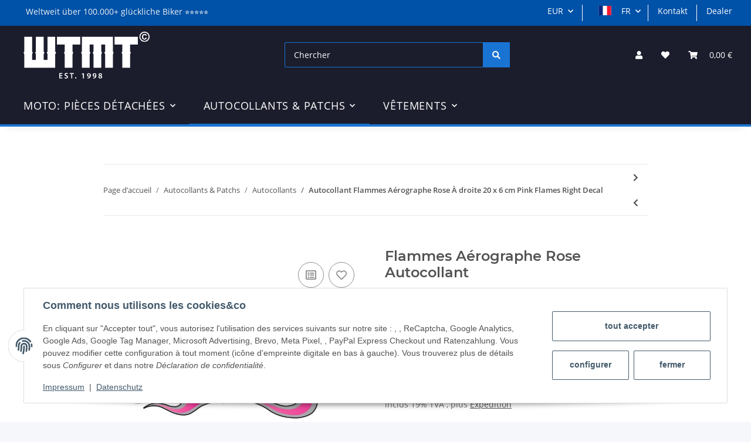

--- FILE ---
content_type: text/html; charset=utf-8
request_url: https://wtmt.de/Autocollant-Flammes-Aerographe-Rose-A-droite-20-x-6-cm-Pink-Flames-Right-Decal
body_size: 41004
content:
<!DOCTYPE html>
<html lang="fr" itemscope itemtype="https://schema.org/ItemPage">
    
    <head>
<!-- The initial config of Consent Mode -->
<script type="text/javascript">
        window.dataLayer = window.dataLayer || [];
        function gtag() {dataLayer.push(arguments);}
        gtag('consent', 'default', {
            ad_storage: 'denied',
            ad_user_data: 'denied',
            ad_personalization: 'denied',
            analytics_storage: 'denied',
            functionality_storage: 'denied',
            personalization_storage: 'denied',
            security_storage: 'denied',
            wait_for_update: 2000});
        </script><!-- Google Tag Manager -->
<script id="ws_gt_gtm">(function(w,d,s,l,i){w[l]=w[l]||[];w[l].push({'gtm.start':new Date().getTime(),event:'gtm.js'});var f=d.getElementsByTagName(s)[0],j=d.createElement(s),dl=l!='dataLayer'?'&l='+l:'';j.async=true;j.src='https://www.googletagmanager.com/gtm.js?id='+i+dl;f.parentNode.insertBefore(j,f);})(window,document,'script','dataLayer','GTM-TLD95CTB');</script>
<!-- End Google Tag Manager -->
<!-- WS Google Tracking -->
<script async src="https://www.googletagmanager.com/gtag/js"></script><script id="ws_gt_globalSiteTag" type="application/javascript">
window.dataLayer = window.dataLayer || [];
function gtag() {dataLayer.push(arguments);}
gtag('js', new Date());
gtag('set', {'language': 'fr'});</script>

<script type="application/javascript">/* Google Ads */if(typeof gtag == 'function'){gtag('config', 'AW-990920325')};</script>
<script type="application/javascript">/* Google Analytics 4 */if(typeof gtag == 'function'){gtag('config', 'G-XNERPX5PTT', {'anonymize_ip': true, })};</script>
<!-- END WS Google Tracking --><!-- Meta Pixel Code --> <script> !function(f,b,e,v,n,t,s) {if(f.fbq)return;n=f.fbq=function(){n.callMethod? n.callMethod.apply(n,arguments):n.queue.push(arguments)}; if(!f._fbq)f._fbq=n;n.push=n;n.loaded=!0;n.version='2.0'; n.queue=[];t=b.createElement(e);t.async=!0; t.src=v;s=b.getElementsByTagName(e)[0]; s.parentNode.insertBefore(t,s)}(window, document,'script', 'https://connect.facebook.net/en_US/fbevents.js'); fbq('init', '1258985565247870'); fbq('track', 'PageView'); </script> <noscript><img height="1" width="1" style="display:none" src="https://www.facebook.com/tr?id=1258985565247870&amp;ev=PageView&amp;noscript=1"></noscript> <!-- End Meta Pixel Code -->
        
            <meta http-equiv="content-type" content="text/html; charset=utf-8">
            <meta name="description" itemprop="description" content="Flammes Aérographe Rose Autocollant">
                            <meta name="keywords" itemprop="keywords" content="Ideal für Motorrad Roller Moped Helm Auto Truck Quad Trike Anhänger LKW Boot Camper Wohnmobile Wohnwagen Modellbau Geschenk idee 

Lethal Threat Sticker afishe etiket Pegatina kleebis tarra autocollant adhesivo stiker etiqueta engomada naljepnica uzlimes ">
                        <meta name="viewport" content="width=device-width, initial-scale=1.0">
            <meta http-equiv="X-UA-Compatible" content="IE=edge">
                        <meta name="robots" content="index, follow">

            <meta itemprop="url" content="https://wtmt.de/Autocollant-Flammes-Aerographe-Rose-A-droite-20-x-6-cm-Pink-Flames-Right-Decal">
            
                <meta name="theme-color" content="#1C1D2C">
            
            <meta property="og:type" content="website">
            <meta property="og:site_name" content="Autocollant Flammes Aérographe Rose À droite 20 x 6 cm Pink Flames Ri, 5,95 €">
            <meta property="og:title" content="Autocollant Flammes Aérographe Rose À droite 20 x 6 cm Pink Flames Ri, 5,95 €">
            <meta property="og:description" content="Flammes Aérographe Rose Autocollant">
            <meta property="og:url" content="https://wtmt.de/Autocollant-Flammes-Aerographe-Rose-A-droite-20-x-6-cm-Pink-Flames-Right-Decal">

                                    
                            <meta itemprop="image" content="https://wtmt.de/media/image/product/4453/lg/aufkleber-rosa-flammen-rechts-20x6cm-tank-airbrush-pink-flames-right-decal-trikehtml.jpg">
                <meta property="og:image" content="https://wtmt.de/media/image/product/4453/lg/aufkleber-rosa-flammen-rechts-20x6cm-tank-airbrush-pink-flames-right-decal-trikehtml.jpg">
                <meta property="og:image:width" content="800">
                <meta property="og:image:height" content="800">
                    

        <title itemprop="name">Autocollant Flammes Aérographe Rose À droite 20 x 6 cm Pink Flames Ri, 5,95 €</title>

                    <link rel="canonical" href="https://wtmt.de/Autocollant-Flammes-Aerographe-Rose-A-droite-20-x-6-cm-Pink-Flames-Right-Decal">
        
        

        
            <link type="image/x-icon" href="https://wtmt.de/templates/NOVAChild/favicon/favicon.ico" rel="icon">
        

        
                                                    
                <style id="criticalCSS">
                    
                        /* grid breakpoints */
/* grid containers */
/* links */
/* cards */
/* tables */
/* breadcrumbs */
/* navs */
/* modals */
/* progress */
/* options */
/* dropdowns */
:root {
  --blue: #007bff;
  --indigo: #6610f2;
  --purple: #6f42c1;
  --pink: #e83e8c;
  --red: #dc3545;
  --orange: #fd7e14;
  --yellow: #ffc107;
  --green: #28a745;
  --teal: #20c997;
  --cyan: #17a2b8;
  --white: #ffffff;
  --gray: #707070;
  --gray-dark: #343a40;
  --primary: #1973D3;
  --secondary: #1973D3;
  --success: #1C871E;
  --info: #525252;
  --warning: #f39932;
  --danger: #b90000;
  --light: #f5f7fa;
  --dark: #525252;
  --gray: #707070;
  --gray-light: #f5f7fa;
  --gray-medium: #ebebeb;
  --gray-dark: #9b9b9b;
  --gray-darker: #525252;
  --breakpoint-xs: 0;
  --breakpoint-sm: 576px;
  --breakpoint-md: 768px;
  --breakpoint-lg: 992px;
  --breakpoint-xl: 1300px;
  --font-family-sans-serif: 'Open Sans', sans-serif;
  --font-family-monospace: SFMono-Regular, Menlo, Monaco, Consolas, "Liberation Mono", "Courier New", monospace; }

*, *::before, *::after {
  box-sizing: border-box; }

html {
  font-family: sans-serif;
  line-height: 1.15;
  -webkit-text-size-adjust: 100%;
  -webkit-tap-highlight-color: rgba(0, 0, 0, 0); }

article, aside, figcaption, figure, footer, header, hgroup, main, nav, section {
  display: block; }

body {
  margin: 0;
  font-family: 'Open Sans', sans-serif;
  font-size: 0.875rem;
  font-weight: 400;
  line-height: 1.5;
  color: #525252;
  text-align: left;
  background-color: #f5f7fa; }

[tabindex="-1"]:focus:not(:focus-visible) {
  outline: 0 !important; }

hr {
  box-sizing: content-box;
  height: 0;
  overflow: visible; }

h1, h2, h3, h4, h5, h6 {
  margin-top: 0;
  margin-bottom: 1rem; }

p {
  margin-top: 0;
  margin-bottom: 1rem; }

abbr[title], abbr[data-original-title] {
  text-decoration: underline;
  text-decoration: underline dotted;
  cursor: help;
  border-bottom: 0;
  text-decoration-skip-ink: none; }

address {
  margin-bottom: 1rem;
  font-style: normal;
  line-height: inherit; }

ol, ul, dl {
  margin-top: 0;
  margin-bottom: 1rem; }

ol ol, ul ul, ol ul, ul ol {
  margin-bottom: 0; }

dt {
  font-weight: 700; }

dd {
  margin-bottom: 0.5rem;
  margin-left: 0; }

blockquote {
  margin: 0 0 1rem; }

b, strong {
  font-weight: bolder; }

small {
  font-size: 80%; }

sub, sup {
  position: relative;
  font-size: 75%;
  line-height: 0;
  vertical-align: baseline; }

sub {
  bottom: -0.25em; }

sup {
  top: -0.5em; }

a {
  color: #525252;
  text-decoration: underline;
  background-color: transparent; }
  a:hover {
    color: #1973D3;
    text-decoration: none; }

a:not([href]):not([class]) {
  color: inherit;
  text-decoration: none; }
  a:not([href]):not([class]):hover {
    color: inherit;
    text-decoration: none; }

pre, code, kbd, samp {
  font-family: SFMono-Regular, Menlo, Monaco, Consolas, "Liberation Mono", "Courier New", monospace;
  font-size: 1em; }

pre {
  margin-top: 0;
  margin-bottom: 1rem;
  overflow: auto;
  -ms-overflow-style: scrollbar; }

figure {
  margin: 0 0 1rem; }

img {
  vertical-align: middle;
  border-style: none; }

svg {
  overflow: hidden;
  vertical-align: middle; }

table {
  border-collapse: collapse; }

caption {
  padding-top: 0.75rem;
  padding-bottom: 0.75rem;
  color: #707070;
  text-align: left;
  caption-side: bottom; }

th {
  text-align: inherit;
  text-align: -webkit-match-parent; }

label {
  display: inline-block;
  margin-bottom: 0.5rem; }

button {
  border-radius: 0; }

button:focus {
  outline: 1px dotted;
  outline: 5px auto -webkit-focus-ring-color; }

input, button, select, optgroup, textarea {
  margin: 0;
  font-family: inherit;
  font-size: inherit;
  line-height: inherit; }

button, input {
  overflow: visible; }

button, select {
  text-transform: none; }

[role="button"] {
  cursor: pointer; }

select {
  word-wrap: normal; }

button, [type="button"], [type="reset"], [type="submit"] {
  -webkit-appearance: button; }

button:not(:disabled), [type="button"]:not(:disabled), [type="reset"]:not(:disabled), [type="submit"]:not(:disabled) {
  cursor: pointer; }

button::-moz-focus-inner, [type="button"]::-moz-focus-inner, [type="reset"]::-moz-focus-inner, [type="submit"]::-moz-focus-inner {
  padding: 0;
  border-style: none; }

input[type="radio"], input[type="checkbox"] {
  box-sizing: border-box;
  padding: 0; }

textarea {
  overflow: auto;
  resize: vertical; }

fieldset {
  min-width: 0;
  padding: 0;
  margin: 0;
  border: 0; }

legend {
  display: block;
  width: 100%;
  max-width: 100%;
  padding: 0;
  margin-bottom: 0.5rem;
  font-size: 1.5rem;
  line-height: inherit;
  color: inherit;
  white-space: normal; }

progress {
  vertical-align: baseline; }

[type="number"]::-webkit-inner-spin-button, [type="number"]::-webkit-outer-spin-button {
  height: auto; }

[type="search"] {
  outline-offset: -2px;
  -webkit-appearance: none; }

[type="search"]::-webkit-search-decoration {
  -webkit-appearance: none; }

::-webkit-file-upload-button {
  font: inherit;
  -webkit-appearance: button; }

output {
  display: inline-block; }

summary {
  display: list-item;
  cursor: pointer; }

template {
  display: none; }

[hidden] {
  display: none !important; }

.img-fluid {
  max-width: 100%;
  height: auto; }

.img-thumbnail {
  padding: 0.25rem;
  background-color: #f5f7fa;
  border: 1px solid #dee2e6;
  border-radius: 0.125rem;
  box-shadow: 0 1px 2px rgba(0, 0, 0, 0.075);
  max-width: 100%;
  height: auto; }

.figure {
  display: inline-block; }

.figure-img {
  margin-bottom: 0.5rem;
  line-height: 1; }

.figure-caption {
  font-size: 90%;
  color: #707070; }

code {
  font-size: 87.5%;
  color: #e83e8c;
  word-wrap: break-word; }
  a > code {
    color: inherit; }

kbd {
  padding: 0.2rem 0.4rem;
  font-size: 87.5%;
  color: #ffffff;
  background-color: #212529;
  border-radius: 0.125rem;
  box-shadow: inset 0 -0.1rem 0 rgba(0, 0, 0, 0.25); }
  kbd kbd {
    padding: 0;
    font-size: 100%;
    font-weight: 700;
    box-shadow: none; }

pre {
  display: block;
  font-size: 87.5%;
  color: #212529; }
  pre code {
    font-size: inherit;
    color: inherit;
    word-break: normal; }

.pre-scrollable {
  max-height: 340px;
  overflow-y: scroll; }

.container, .container-fluid, .container-sm, .container-md, .container-lg, .container-xl {
  width: 100%;
  padding-right: 1rem;
  padding-left: 1rem;
  margin-right: auto;
  margin-left: auto; }
@media (min-width: 576px) {
  .container-sm {
    max-width: 97vw; } }
@media (min-width: 768px) {
  .container-md {
    max-width: 720px; } }
@media (min-width: 992px) {
  .container-lg {
    max-width: 960px; } }
@media (min-width: 1300px) {
  .container-xl {
    max-width: 1250px; } }

.row {
  display: flex;
  flex-wrap: wrap;
  margin-right: -1rem;
  margin-left: -1rem; }

.no-gutters {
  margin-right: 0;
  margin-left: 0; }
  .no-gutters > .col, .no-gutters > [class*="col-"] {
    padding-right: 0;
    padding-left: 0; }

.col-1, .col-2, .col-3, .col-4, .col-5, .col-6, .col-7, .col-8, .col-9, .col-10, .col-11, .col-12, .col, .col-auto, .col-sm-1, .col-sm-2, .col-sm-3, .col-sm-4, .col-sm-5, .col-sm-6, .col-sm-7, .col-sm-8, .col-sm-9, .col-sm-10, .col-sm-11, .col-sm-12, .col-sm, .col-sm-auto, .col-md-1, .col-md-2, .col-md-3, .col-md-4, .col-md-5, .col-md-6, .col-md-7, .col-md-8, .col-md-9, .col-md-10, .col-md-11, .col-md-12, .col-md, .col-md-auto, .col-lg-1, .col-lg-2, .col-lg-3, .col-lg-4, .col-lg-5, .col-lg-6, .col-lg-7, .col-lg-8, .col-lg-9, .col-lg-10, .col-lg-11, .col-lg-12, .col-lg, .col-lg-auto, .col-xl-1, .col-xl-2, .col-xl-3, .col-xl-4, .col-xl-5, .col-xl-6, .col-xl-7, .col-xl-8, .col-xl-9, .col-xl-10, .col-xl-11, .col-xl-12, .col-xl, .col-xl-auto {
  position: relative;
  width: 100%;
  padding-right: 1rem;
  padding-left: 1rem; }
  .col {
    flex-basis: 0;
    flex-grow: 1;
    max-width: 100%; }
    .row-cols-1 > * {
      flex: 0 0 100%;
      max-width: 100%; }
  .row-cols-2 > * {
    flex: 0 0 50%;
    max-width: 50%; }
.row-cols-3 > * {
  flex: 0 0 33.3333333333%;
  max-width: 33.3333333333%; }
.row-cols-4 > * {
  flex: 0 0 25%;
  max-width: 25%; }
.row-cols-5 > * {
  flex: 0 0 20%;
  max-width: 20%; }
.row-cols-6 > * {
  flex: 0 0 16.6666666667%;
  max-width: 16.6666666667%; }
.col-auto {
  flex: 0 0 auto;
  width: auto;
  max-width: 100%; }
.col-1 {
  flex: 0 0 8.3333333333%;
  max-width: 8.3333333333%; }
.col-2 {
  flex: 0 0 16.6666666667%;
  max-width: 16.6666666667%; }
.col-3 {
  flex: 0 0 25%;
  max-width: 25%; }
.col-4 {
  flex: 0 0 33.3333333333%;
  max-width: 33.3333333333%; }
.col-5 {
  flex: 0 0 41.6666666667%;
  max-width: 41.6666666667%; }
.col-6 {
  flex: 0 0 50%;
  max-width: 50%; }
.col-7 {
  flex: 0 0 58.3333333333%;
  max-width: 58.3333333333%; }
.col-8 {
  flex: 0 0 66.6666666667%;
  max-width: 66.6666666667%; }
.col-9 {
  flex: 0 0 75%;
  max-width: 75%; }
.col-10 {
  flex: 0 0 83.3333333333%;
  max-width: 83.3333333333%; }
.col-11 {
  flex: 0 0 91.6666666667%;
  max-width: 91.6666666667%; }
.col-12 {
  flex: 0 0 100%;
  max-width: 100%; }
.order-first {
  order: -1; }
.order-last {
  order: 13; }
.order-0 {
  order: 0; }
.order-1 {
  order: 1; }
.order-2 {
  order: 2; }
.order-3 {
  order: 3; }
.order-4 {
  order: 4; }
.order-5 {
  order: 5; }
.order-6 {
  order: 6; }
.order-7 {
  order: 7; }
.order-8 {
  order: 8; }
.order-9 {
  order: 9; }
.order-10 {
  order: 10; }
.order-11 {
  order: 11; }
.order-12 {
  order: 12; }
.offset-1 {
  margin-left: 8.3333333333%; }
.offset-2 {
  margin-left: 16.6666666667%; }
.offset-3 {
  margin-left: 25%; }
.offset-4 {
  margin-left: 33.3333333333%; }
.offset-5 {
  margin-left: 41.6666666667%; }
.offset-6 {
  margin-left: 50%; }
.offset-7 {
  margin-left: 58.3333333333%; }
.offset-8 {
  margin-left: 66.6666666667%; }
.offset-9 {
  margin-left: 75%; }
.offset-10 {
  margin-left: 83.3333333333%; }
.offset-11 {
  margin-left: 91.6666666667%; }
@media (min-width: 576px) {
  .col-sm {
    flex-basis: 0;
    flex-grow: 1;
    max-width: 100%; }
    .row-cols-sm-1 > * {
      flex: 0 0 100%;
      max-width: 100%; }
  .row-cols-sm-2 > * {
    flex: 0 0 50%;
    max-width: 50%; }
  .row-cols-sm-3 > * {
    flex: 0 0 33.3333333333%;
    max-width: 33.3333333333%; }
  .row-cols-sm-4 > * {
    flex: 0 0 25%;
    max-width: 25%; }
  .row-cols-sm-5 > * {
    flex: 0 0 20%;
    max-width: 20%; }
  .row-cols-sm-6 > * {
    flex: 0 0 16.6666666667%;
    max-width: 16.6666666667%; }
  .col-sm-auto {
    flex: 0 0 auto;
    width: auto;
    max-width: 100%; }
  .col-sm-1 {
    flex: 0 0 8.3333333333%;
    max-width: 8.3333333333%; }
  .col-sm-2 {
    flex: 0 0 16.6666666667%;
    max-width: 16.6666666667%; }
  .col-sm-3 {
    flex: 0 0 25%;
    max-width: 25%; }
  .col-sm-4 {
    flex: 0 0 33.3333333333%;
    max-width: 33.3333333333%; }
  .col-sm-5 {
    flex: 0 0 41.6666666667%;
    max-width: 41.6666666667%; }
  .col-sm-6 {
    flex: 0 0 50%;
    max-width: 50%; }
  .col-sm-7 {
    flex: 0 0 58.3333333333%;
    max-width: 58.3333333333%; }
  .col-sm-8 {
    flex: 0 0 66.6666666667%;
    max-width: 66.6666666667%; }
  .col-sm-9 {
    flex: 0 0 75%;
    max-width: 75%; }
  .col-sm-10 {
    flex: 0 0 83.3333333333%;
    max-width: 83.3333333333%; }
  .col-sm-11 {
    flex: 0 0 91.6666666667%;
    max-width: 91.6666666667%; }
  .col-sm-12 {
    flex: 0 0 100%;
    max-width: 100%; }
  .order-sm-first {
    order: -1; }
  .order-sm-last {
    order: 13; }
  .order-sm-0 {
    order: 0; }
  .order-sm-1 {
    order: 1; }
  .order-sm-2 {
    order: 2; }
  .order-sm-3 {
    order: 3; }
  .order-sm-4 {
    order: 4; }
  .order-sm-5 {
    order: 5; }
  .order-sm-6 {
    order: 6; }
  .order-sm-7 {
    order: 7; }
  .order-sm-8 {
    order: 8; }
  .order-sm-9 {
    order: 9; }
  .order-sm-10 {
    order: 10; }
  .order-sm-11 {
    order: 11; }
  .order-sm-12 {
    order: 12; }
  .offset-sm-0 {
    margin-left: 0; }
  .offset-sm-1 {
    margin-left: 8.3333333333%; }
  .offset-sm-2 {
    margin-left: 16.6666666667%; }
  .offset-sm-3 {
    margin-left: 25%; }
  .offset-sm-4 {
    margin-left: 33.3333333333%; }
  .offset-sm-5 {
    margin-left: 41.6666666667%; }
  .offset-sm-6 {
    margin-left: 50%; }
  .offset-sm-7 {
    margin-left: 58.3333333333%; }
  .offset-sm-8 {
    margin-left: 66.6666666667%; }
  .offset-sm-9 {
    margin-left: 75%; }
  .offset-sm-10 {
    margin-left: 83.3333333333%; }
  .offset-sm-11 {
    margin-left: 91.6666666667%; } }
@media (min-width: 768px) {
  .col-md {
    flex-basis: 0;
    flex-grow: 1;
    max-width: 100%; }
    .row-cols-md-1 > * {
      flex: 0 0 100%;
      max-width: 100%; }
  .row-cols-md-2 > * {
    flex: 0 0 50%;
    max-width: 50%; }
  .row-cols-md-3 > * {
    flex: 0 0 33.3333333333%;
    max-width: 33.3333333333%; }
  .row-cols-md-4 > * {
    flex: 0 0 25%;
    max-width: 25%; }
  .row-cols-md-5 > * {
    flex: 0 0 20%;
    max-width: 20%; }
  .row-cols-md-6 > * {
    flex: 0 0 16.6666666667%;
    max-width: 16.6666666667%; }
  .col-md-auto {
    flex: 0 0 auto;
    width: auto;
    max-width: 100%; }
  .col-md-1 {
    flex: 0 0 8.3333333333%;
    max-width: 8.3333333333%; }
  .col-md-2 {
    flex: 0 0 16.6666666667%;
    max-width: 16.6666666667%; }
  .col-md-3 {
    flex: 0 0 25%;
    max-width: 25%; }
  .col-md-4 {
    flex: 0 0 33.3333333333%;
    max-width: 33.3333333333%; }
  .col-md-5 {
    flex: 0 0 41.6666666667%;
    max-width: 41.6666666667%; }
  .col-md-6 {
    flex: 0 0 50%;
    max-width: 50%; }
  .col-md-7 {
    flex: 0 0 58.3333333333%;
    max-width: 58.3333333333%; }
  .col-md-8 {
    flex: 0 0 66.6666666667%;
    max-width: 66.6666666667%; }
  .col-md-9 {
    flex: 0 0 75%;
    max-width: 75%; }
  .col-md-10 {
    flex: 0 0 83.3333333333%;
    max-width: 83.3333333333%; }
  .col-md-11 {
    flex: 0 0 91.6666666667%;
    max-width: 91.6666666667%; }
  .col-md-12 {
    flex: 0 0 100%;
    max-width: 100%; }
  .order-md-first {
    order: -1; }
  .order-md-last {
    order: 13; }
  .order-md-0 {
    order: 0; }
  .order-md-1 {
    order: 1; }
  .order-md-2 {
    order: 2; }
  .order-md-3 {
    order: 3; }
  .order-md-4 {
    order: 4; }
  .order-md-5 {
    order: 5; }
  .order-md-6 {
    order: 6; }
  .order-md-7 {
    order: 7; }
  .order-md-8 {
    order: 8; }
  .order-md-9 {
    order: 9; }
  .order-md-10 {
    order: 10; }
  .order-md-11 {
    order: 11; }
  .order-md-12 {
    order: 12; }
  .offset-md-0 {
    margin-left: 0; }
  .offset-md-1 {
    margin-left: 8.3333333333%; }
  .offset-md-2 {
    margin-left: 16.6666666667%; }
  .offset-md-3 {
    margin-left: 25%; }
  .offset-md-4 {
    margin-left: 33.3333333333%; }
  .offset-md-5 {
    margin-left: 41.6666666667%; }
  .offset-md-6 {
    margin-left: 50%; }
  .offset-md-7 {
    margin-left: 58.3333333333%; }
  .offset-md-8 {
    margin-left: 66.6666666667%; }
  .offset-md-9 {
    margin-left: 75%; }
  .offset-md-10 {
    margin-left: 83.3333333333%; }
  .offset-md-11 {
    margin-left: 91.6666666667%; } }
@media (min-width: 992px) {
  .col-lg {
    flex-basis: 0;
    flex-grow: 1;
    max-width: 100%; }
    .row-cols-lg-1 > * {
      flex: 0 0 100%;
      max-width: 100%; }
  .row-cols-lg-2 > * {
    flex: 0 0 50%;
    max-width: 50%; }
  .row-cols-lg-3 > * {
    flex: 0 0 33.3333333333%;
    max-width: 33.3333333333%; }
  .row-cols-lg-4 > * {
    flex: 0 0 25%;
    max-width: 25%; }
  .row-cols-lg-5 > * {
    flex: 0 0 20%;
    max-width: 20%; }
  .row-cols-lg-6 > * {
    flex: 0 0 16.6666666667%;
    max-width: 16.6666666667%; }
  .col-lg-auto {
    flex: 0 0 auto;
    width: auto;
    max-width: 100%; }
  .col-lg-1 {
    flex: 0 0 8.3333333333%;
    max-width: 8.3333333333%; }
  .col-lg-2 {
    flex: 0 0 16.6666666667%;
    max-width: 16.6666666667%; }
  .col-lg-3 {
    flex: 0 0 25%;
    max-width: 25%; }
  .col-lg-4 {
    flex: 0 0 33.3333333333%;
    max-width: 33.3333333333%; }
  .col-lg-5 {
    flex: 0 0 41.6666666667%;
    max-width: 41.6666666667%; }
  .col-lg-6 {
    flex: 0 0 50%;
    max-width: 50%; }
  .col-lg-7 {
    flex: 0 0 58.3333333333%;
    max-width: 58.3333333333%; }
  .col-lg-8 {
    flex: 0 0 66.6666666667%;
    max-width: 66.6666666667%; }
  .col-lg-9 {
    flex: 0 0 75%;
    max-width: 75%; }
  .col-lg-10 {
    flex: 0 0 83.3333333333%;
    max-width: 83.3333333333%; }
  .col-lg-11 {
    flex: 0 0 91.6666666667%;
    max-width: 91.6666666667%; }
  .col-lg-12 {
    flex: 0 0 100%;
    max-width: 100%; }
  .order-lg-first {
    order: -1; }
  .order-lg-last {
    order: 13; }
  .order-lg-0 {
    order: 0; }
  .order-lg-1 {
    order: 1; }
  .order-lg-2 {
    order: 2; }
  .order-lg-3 {
    order: 3; }
  .order-lg-4 {
    order: 4; }
  .order-lg-5 {
    order: 5; }
  .order-lg-6 {
    order: 6; }
  .order-lg-7 {
    order: 7; }
  .order-lg-8 {
    order: 8; }
  .order-lg-9 {
    order: 9; }
  .order-lg-10 {
    order: 10; }
  .order-lg-11 {
    order: 11; }
  .order-lg-12 {
    order: 12; }
  .offset-lg-0 {
    margin-left: 0; }
  .offset-lg-1 {
    margin-left: 8.3333333333%; }
  .offset-lg-2 {
    margin-left: 16.6666666667%; }
  .offset-lg-3 {
    margin-left: 25%; }
  .offset-lg-4 {
    margin-left: 33.3333333333%; }
  .offset-lg-5 {
    margin-left: 41.6666666667%; }
  .offset-lg-6 {
    margin-left: 50%; }
  .offset-lg-7 {
    margin-left: 58.3333333333%; }
  .offset-lg-8 {
    margin-left: 66.6666666667%; }
  .offset-lg-9 {
    margin-left: 75%; }
  .offset-lg-10 {
    margin-left: 83.3333333333%; }
  .offset-lg-11 {
    margin-left: 91.6666666667%; } }
@media (min-width: 1300px) {
  .col-xl {
    flex-basis: 0;
    flex-grow: 1;
    max-width: 100%; }
    .row-cols-xl-1 > * {
      flex: 0 0 100%;
      max-width: 100%; }
  .row-cols-xl-2 > * {
    flex: 0 0 50%;
    max-width: 50%; }
  .row-cols-xl-3 > * {
    flex: 0 0 33.3333333333%;
    max-width: 33.3333333333%; }
  .row-cols-xl-4 > * {
    flex: 0 0 25%;
    max-width: 25%; }
  .row-cols-xl-5 > * {
    flex: 0 0 20%;
    max-width: 20%; }
  .row-cols-xl-6 > * {
    flex: 0 0 16.6666666667%;
    max-width: 16.6666666667%; }
  .col-xl-auto {
    flex: 0 0 auto;
    width: auto;
    max-width: 100%; }
  .col-xl-1 {
    flex: 0 0 8.3333333333%;
    max-width: 8.3333333333%; }
  .col-xl-2 {
    flex: 0 0 16.6666666667%;
    max-width: 16.6666666667%; }
  .col-xl-3 {
    flex: 0 0 25%;
    max-width: 25%; }
  .col-xl-4 {
    flex: 0 0 33.3333333333%;
    max-width: 33.3333333333%; }
  .col-xl-5 {
    flex: 0 0 41.6666666667%;
    max-width: 41.6666666667%; }
  .col-xl-6 {
    flex: 0 0 50%;
    max-width: 50%; }
  .col-xl-7 {
    flex: 0 0 58.3333333333%;
    max-width: 58.3333333333%; }
  .col-xl-8 {
    flex: 0 0 66.6666666667%;
    max-width: 66.6666666667%; }
  .col-xl-9 {
    flex: 0 0 75%;
    max-width: 75%; }
  .col-xl-10 {
    flex: 0 0 83.3333333333%;
    max-width: 83.3333333333%; }
  .col-xl-11 {
    flex: 0 0 91.6666666667%;
    max-width: 91.6666666667%; }
  .col-xl-12 {
    flex: 0 0 100%;
    max-width: 100%; }
  .order-xl-first {
    order: -1; }
  .order-xl-last {
    order: 13; }
  .order-xl-0 {
    order: 0; }
  .order-xl-1 {
    order: 1; }
  .order-xl-2 {
    order: 2; }
  .order-xl-3 {
    order: 3; }
  .order-xl-4 {
    order: 4; }
  .order-xl-5 {
    order: 5; }
  .order-xl-6 {
    order: 6; }
  .order-xl-7 {
    order: 7; }
  .order-xl-8 {
    order: 8; }
  .order-xl-9 {
    order: 9; }
  .order-xl-10 {
    order: 10; }
  .order-xl-11 {
    order: 11; }
  .order-xl-12 {
    order: 12; }
  .offset-xl-0 {
    margin-left: 0; }
  .offset-xl-1 {
    margin-left: 8.3333333333%; }
  .offset-xl-2 {
    margin-left: 16.6666666667%; }
  .offset-xl-3 {
    margin-left: 25%; }
  .offset-xl-4 {
    margin-left: 33.3333333333%; }
  .offset-xl-5 {
    margin-left: 41.6666666667%; }
  .offset-xl-6 {
    margin-left: 50%; }
  .offset-xl-7 {
    margin-left: 58.3333333333%; }
  .offset-xl-8 {
    margin-left: 66.6666666667%; }
  .offset-xl-9 {
    margin-left: 75%; }
  .offset-xl-10 {
    margin-left: 83.3333333333%; }
  .offset-xl-11 {
    margin-left: 91.6666666667%; } }

.nav {
  display: flex;
  flex-wrap: wrap;
  padding-left: 0;
  margin-bottom: 0;
  list-style: none; }

.nav-link {
  display: block;
  padding: 0.5rem 1rem;
  text-decoration: none; }
  .nav-link:hover, .nav-link:focus {
    text-decoration: none; }
  .nav-link.disabled {
    color: #707070;
    pointer-events: none;
    cursor: default; }

.nav-tabs {
  border-bottom: 1px solid #dee2e6; }
  .nav-tabs .nav-item {
    margin-bottom: -1px; }
  .nav-tabs .nav-link {
    border: 1px solid transparent;
    border-top-left-radius: 0;
    border-top-right-radius: 0; }
    .nav-tabs .nav-link:hover, .nav-tabs .nav-link:focus {
      border-color: transparent; }
    .nav-tabs .nav-link.disabled {
      color: #707070;
      background-color: transparent;
      border-color: transparent; }
  .nav-tabs .nav-link.active, .nav-tabs .nav-item.show .nav-link {
    color: #525252;
    background-color: transparent;
    border-color: #1973D3; }
  .nav-tabs .dropdown-menu {
    margin-top: -1px;
    border-top-left-radius: 0;
    border-top-right-radius: 0; }

.nav-pills .nav-link {
  border-radius: 0.125rem; }
.nav-pills .nav-link.active, .nav-pills .show > .nav-link {
  color: #ffffff;
  background-color: #1973D3; }

.nav-fill > .nav-link, .nav-fill .nav-item {
  flex: 1 1 auto;
  text-align: center; }

.nav-justified > .nav-link, .nav-justified .nav-item {
  flex-basis: 0;
  flex-grow: 1;
  text-align: center; }

.tab-content > .tab-pane {
  display: none; }
.tab-content > .active {
  display: block; }

.navbar {
  position: relative;
  display: flex;
  flex-wrap: wrap;
  align-items: center;
  justify-content: space-between;
  padding: 0.4rem 1rem; }
  .navbar .container, .navbar .container-fluid, .navbar .container-sm, .navbar .container-md, .navbar .container-lg, .navbar .container-xl, .navbar > .container-sm, .navbar > .container-md, .navbar > .container-lg, .navbar > .container-xl {
    display: flex;
    flex-wrap: wrap;
    align-items: center;
    justify-content: space-between; }

.navbar-brand {
  display: inline-block;
  padding-top: 0.40625rem;
  padding-bottom: 0.40625rem;
  margin-right: 1rem;
  font-size: 1rem;
  line-height: inherit;
  white-space: nowrap; }
  .navbar-brand:hover, .navbar-brand:focus {
    text-decoration: none; }

.navbar-nav {
  display: flex;
  flex-direction: column;
  padding-left: 0;
  margin-bottom: 0;
  list-style: none; }
  .navbar-nav .nav-link {
    padding-right: 0;
    padding-left: 0; }
  .navbar-nav .dropdown-menu {
    position: static;
    float: none; }

.navbar-text {
  display: inline-block;
  padding-top: 0.5rem;
  padding-bottom: 0.5rem; }

.navbar-collapse {
  flex-basis: 100%;
  flex-grow: 1;
  align-items: center; }

.navbar-toggler {
  padding: 0.25rem 0.75rem;
  font-size: 1rem;
  line-height: 1;
  background-color: transparent;
  border: 1px solid transparent;
  border-radius: 0.125rem; }
  .navbar-toggler:hover, .navbar-toggler:focus {
    text-decoration: none; }

.navbar-toggler-icon {
  display: inline-block;
  width: 1.5em;
  height: 1.5em;
  vertical-align: middle;
  content: "";
  background: no-repeat center center;
  background-size: 100% 100%; }

@media (max-width: 575.98px) {
  .navbar-expand-sm > .container, .navbar-expand-sm > .container-fluid, .navbar-expand-sm > .container-sm, .navbar-expand-sm > .container-md, .navbar-expand-sm > .container-lg, .navbar-expand-sm > .container-xl {
    padding-right: 0;
    padding-left: 0; } }
@media (min-width: 576px) {
  .navbar-expand-sm {
    flex-flow: row nowrap;
    justify-content: flex-start; }
    .navbar-expand-sm .navbar-nav {
      flex-direction: row; }
      .navbar-expand-sm .navbar-nav .dropdown-menu {
        position: absolute; }
      .navbar-expand-sm .navbar-nav .nav-link {
        padding-right: 1.5rem;
        padding-left: 1.5rem; }
    .navbar-expand-sm > .container, .navbar-expand-sm > .container-fluid, .navbar-expand-sm > .container-sm, .navbar-expand-sm > .container-md, .navbar-expand-sm > .container-lg, .navbar-expand-sm > .container-xl {
      flex-wrap: nowrap; }
    .navbar-expand-sm .navbar-collapse {
      display: flex !important;
      flex-basis: auto; }
    .navbar-expand-sm .navbar-toggler {
      display: none; } }
@media (max-width: 767.98px) {
  .navbar-expand-md > .container, .navbar-expand-md > .container-fluid, .navbar-expand-md > .container-sm, .navbar-expand-md > .container-md, .navbar-expand-md > .container-lg, .navbar-expand-md > .container-xl {
    padding-right: 0;
    padding-left: 0; } }
@media (min-width: 768px) {
  .navbar-expand-md {
    flex-flow: row nowrap;
    justify-content: flex-start; }
    .navbar-expand-md .navbar-nav {
      flex-direction: row; }
      .navbar-expand-md .navbar-nav .dropdown-menu {
        position: absolute; }
      .navbar-expand-md .navbar-nav .nav-link {
        padding-right: 1.5rem;
        padding-left: 1.5rem; }
    .navbar-expand-md > .container, .navbar-expand-md > .container-fluid, .navbar-expand-md > .container-sm, .navbar-expand-md > .container-md, .navbar-expand-md > .container-lg, .navbar-expand-md > .container-xl {
      flex-wrap: nowrap; }
    .navbar-expand-md .navbar-collapse {
      display: flex !important;
      flex-basis: auto; }
    .navbar-expand-md .navbar-toggler {
      display: none; } }
@media (max-width: 991.98px) {
  .navbar-expand-lg > .container, .navbar-expand-lg > .container-fluid, .navbar-expand-lg > .container-sm, .navbar-expand-lg > .container-md, .navbar-expand-lg > .container-lg, .navbar-expand-lg > .container-xl {
    padding-right: 0;
    padding-left: 0; } }
@media (min-width: 992px) {
  .navbar-expand-lg {
    flex-flow: row nowrap;
    justify-content: flex-start; }
    .navbar-expand-lg .navbar-nav {
      flex-direction: row; }
      .navbar-expand-lg .navbar-nav .dropdown-menu {
        position: absolute; }
      .navbar-expand-lg .navbar-nav .nav-link {
        padding-right: 1.5rem;
        padding-left: 1.5rem; }
    .navbar-expand-lg > .container, .navbar-expand-lg > .container-fluid, .navbar-expand-lg > .container-sm, .navbar-expand-lg > .container-md, .navbar-expand-lg > .container-lg, .navbar-expand-lg > .container-xl {
      flex-wrap: nowrap; }
    .navbar-expand-lg .navbar-collapse {
      display: flex !important;
      flex-basis: auto; }
    .navbar-expand-lg .navbar-toggler {
      display: none; } }
@media (max-width: 1299.98px) {
  .navbar-expand-xl > .container, .navbar-expand-xl > .container-fluid, .navbar-expand-xl > .container-sm, .navbar-expand-xl > .container-md, .navbar-expand-xl > .container-lg, .navbar-expand-xl > .container-xl {
    padding-right: 0;
    padding-left: 0; } }
@media (min-width: 1300px) {
  .navbar-expand-xl {
    flex-flow: row nowrap;
    justify-content: flex-start; }
    .navbar-expand-xl .navbar-nav {
      flex-direction: row; }
      .navbar-expand-xl .navbar-nav .dropdown-menu {
        position: absolute; }
      .navbar-expand-xl .navbar-nav .nav-link {
        padding-right: 1.5rem;
        padding-left: 1.5rem; }
    .navbar-expand-xl > .container, .navbar-expand-xl > .container-fluid, .navbar-expand-xl > .container-sm, .navbar-expand-xl > .container-md, .navbar-expand-xl > .container-lg, .navbar-expand-xl > .container-xl {
      flex-wrap: nowrap; }
    .navbar-expand-xl .navbar-collapse {
      display: flex !important;
      flex-basis: auto; }
    .navbar-expand-xl .navbar-toggler {
      display: none; } }
.navbar-expand {
  flex-flow: row nowrap;
  justify-content: flex-start; }
  .navbar-expand > .container, .navbar-expand > .container-fluid, .navbar-expand > .container-sm, .navbar-expand > .container-md, .navbar-expand > .container-lg, .navbar-expand > .container-xl {
    padding-right: 0;
    padding-left: 0; }
  .navbar-expand .navbar-nav {
    flex-direction: row; }
    .navbar-expand .navbar-nav .dropdown-menu {
      position: absolute; }
    .navbar-expand .navbar-nav .nav-link {
      padding-right: 1.5rem;
      padding-left: 1.5rem; }
  .navbar-expand > .container, .navbar-expand > .container-fluid, .navbar-expand > .container-sm, .navbar-expand > .container-md, .navbar-expand > .container-lg, .navbar-expand > .container-xl {
    flex-wrap: nowrap; }
  .navbar-expand .navbar-collapse {
    display: flex !important;
    flex-basis: auto; }
  .navbar-expand .navbar-toggler {
    display: none; }

.navbar-light .navbar-brand {
  color: rgba(0, 0, 0, 0.9); }
  .navbar-light .navbar-brand:hover, .navbar-light .navbar-brand:focus {
    color: rgba(0, 0, 0, 0.9); }
.navbar-light .navbar-nav .nav-link {
  color: #525252; }
  .navbar-light .navbar-nav .nav-link:hover, .navbar-light .navbar-nav .nav-link:focus {
    color: #1973D3; }
  .navbar-light .navbar-nav .nav-link.disabled {
    color: rgba(0, 0, 0, 0.3); }
.navbar-light .navbar-nav .show > .nav-link, .navbar-light .navbar-nav .active > .nav-link, .navbar-light .navbar-nav .nav-link.show, .navbar-light .navbar-nav .nav-link.active {
  color: rgba(0, 0, 0, 0.9); }
.navbar-light .navbar-toggler {
  color: #525252;
  border-color: rgba(0, 0, 0, 0.1); }
.navbar-light .navbar-toggler-icon {
  background-image: url("data:image/svg+xml,%3csvg xmlns='http://www.w3.org/2000/svg' width='30' height='30' viewBox='0 0 30 30'%3e%3cpath stroke='%23525252' stroke-linecap='round' stroke-miterlimit='10' stroke-width='2' d='M4 7h22M4 15h22M4 23h22'/%3e%3c/svg%3e"); }
.navbar-light .navbar-text {
  color: #525252; }
  .navbar-light .navbar-text a {
    color: rgba(0, 0, 0, 0.9); }
    .navbar-light .navbar-text a:hover, .navbar-light .navbar-text a:focus {
      color: rgba(0, 0, 0, 0.9); }

.navbar-dark .navbar-brand {
  color: #ffffff; }
  .navbar-dark .navbar-brand:hover, .navbar-dark .navbar-brand:focus {
    color: #ffffff; }
.navbar-dark .navbar-nav .nav-link {
  color: rgba(255, 255, 255, 0.5); }
  .navbar-dark .navbar-nav .nav-link:hover, .navbar-dark .navbar-nav .nav-link:focus {
    color: rgba(255, 255, 255, 0.75); }
  .navbar-dark .navbar-nav .nav-link.disabled {
    color: rgba(255, 255, 255, 0.25); }
.navbar-dark .navbar-nav .show > .nav-link, .navbar-dark .navbar-nav .active > .nav-link, .navbar-dark .navbar-nav .nav-link.show, .navbar-dark .navbar-nav .nav-link.active {
  color: #ffffff; }
.navbar-dark .navbar-toggler {
  color: rgba(255, 255, 255, 0.5);
  border-color: rgba(255, 255, 255, 0.1); }
.navbar-dark .navbar-toggler-icon {
  background-image: url("data:image/svg+xml,%3csvg xmlns='http://www.w3.org/2000/svg' width='30' height='30' viewBox='0 0 30 30'%3e%3cpath stroke='rgba%28255, 255, 255, 0.5%29' stroke-linecap='round' stroke-miterlimit='10' stroke-width='2' d='M4 7h22M4 15h22M4 23h22'/%3e%3c/svg%3e"); }
.navbar-dark .navbar-text {
  color: rgba(255, 255, 255, 0.5); }
  .navbar-dark .navbar-text a {
    color: #ffffff; }
    .navbar-dark .navbar-text a:hover, .navbar-dark .navbar-text a:focus {
      color: #ffffff; }

.fa, .fas, .far, .fal {
  display: inline-block; }

h1, h2, h3, h4, h5, h6, .h1, .h2, .h3, .productlist-filter-headline, .h4, .h5, .h6 {
  margin-bottom: 1rem;
  font-family: Montserrat, sans-serif;
  font-weight: 400;
  line-height: 1.2;
  color: #525252; }

h1, .h1 {
  font-size: 1.875rem; }

h2, .h2 {
  font-size: 1.5rem; }

h3, .h3, .productlist-filter-headline {
  font-size: 1rem; }

h4, .h4 {
  font-size: 0.875rem; }

h5, .h5 {
  font-size: 0.875rem; }

h6, .h6 {
  font-size: 0.875rem; }

.label-slide .form-group:not(.exclude-from-label-slide):not(.checkbox) label {
  display: none; }

.modal {
  display: none; }

.carousel-thumbnails .slick-arrow {
  /* to hide during load*/
  opacity: 0; }

.consent-modal:not(.active) {
  display: none; }

.consent-banner-icon {
  width: 1em;
  height: 1em; }

.mini > #consent-banner {
  display: none; }

html {
  overflow-y: scroll; }

.dropdown-menu {
  display: none; }

.dropdown-toggle::after {
  content: '';
  margin-left: 0.5rem;
  display: inline-block; }

.input-group {
  position: relative;
  display: flex;
  flex-wrap: wrap;
  align-items: stretch;
  width: 100%; }
  .input-group > .form-control {
    flex: 1 1 auto;
    width: 1%; }

#main-wrapper, #header-top-bar, header {
  background: #ffffff; }

.container-fluid-xl {
  max-width: 103.125rem; }

/* nav */
.nav-dividers .nav-item {
  position: relative; }
  .nav-dividers .nav-item:not(:last-child)::after {
    content: '';
    position: absolute;
    right: 0;
    top: 0.5rem;
    height: calc(100% - 1rem);
    border-right: 0.0625rem solid currentColor; }

.nav-link {
  text-decoration: none; }

.nav-scrollbar {
  overflow: hidden;
  display: flex;
  align-items: center; }
  .nav-scrollbar .nav, .nav-scrollbar .navbar-nav {
    flex-wrap: nowrap; }
  .nav-scrollbar .nav-item {
    white-space: nowrap; }

.nav-scrollbar-inner {
  overflow-x: auto;
  padding-bottom: 1.5rem;
  /*margin-bottom: -(map-get($spacers, 4));*/
  align-self: flex-start; }

#shop-nav {
  align-items: center;
  flex-shrink: 0;
  margin-left: auto; }
@media (max-width: 767.98px) {
  #shop-nav .nav-link {
    padding-left: 0.75rem;
    padding-right: 0.75rem; } }

/* nav end */
/* bootstrap */
.breadcrumb {
  display: flex;
  flex-wrap: wrap;
  padding: 0.5rem 0;
  margin-bottom: 0;
  list-style: none;
  background-color: transparent;
  border-radius: 0; }

.breadcrumb-item + .breadcrumb-item {
  padding-left: 0.5rem; }
  .breadcrumb-item + .breadcrumb-item::before {
    display: inline-block;
    padding-right: 0.5rem;
    color: #707070;
    content: "/"; }
.breadcrumb-item.active {
  color: #525252;
  font-weight: 700; }
  .breadcrumb-item.first::before {
    display: none; }

.breadcrumb-wrapper {
  margin-bottom: 2rem; }
@media (min-width: 992px) {
  .breadcrumb-wrapper {
    border-style: solid;
    border-color: #ebebeb;
    border-width: 1px 0; } }

.breadcrumb {
  font-size: 0.8125rem; }
  .breadcrumb a {
    text-decoration: none; }

.breadcrumb-back {
  padding-right: 1rem;
  margin-right: 1rem;
  border-right: 1px solid #ebebeb; }

/* end breadcrumb */
#header-top-bar {
  position: relative;
  background-color: #ffffff;
  z-index: 1021;
  flex-direction: row-reverse; }

#header-top-bar, header {
  background-color: #1C1D2C;
  color: #ffffff; }
  #header-top-bar a, header a {
    text-decoration: none;
    color: #ffffff; }
    #header-top-bar a:hover:not(.dropdown-item):not(.btn), header a:hover:not(.dropdown-item):not(.btn) {
      color: #1973D3; }

header {
  box-shadow: 0 1rem 0.5625rem -0.75rem rgba(0, 0, 0, 0.06);
  position: relative;
  z-index: 1020; }
  header .form-control, header .form-control:focus {
    background-color: #1C1D2C;
    color: #ffffff; }
  header .navbar {
    padding: 0;
    position: static; }
  @media (min-width: 992px) {
    header {
      padding-bottom: 0; }
      header .navbar-brand {
        margin-right: 3rem; } }
  header .navbar-brand {
    padding-top: 0.4rem;
    padding-bottom: 0.4rem; }
    header .navbar-brand img {
      height: 2rem; }
  header .navbar-toggler {
    color: #525252; }
    header .nav-right .dropdown-menu {
      margin-top: -0.03125rem;
      box-shadow: inset 0 1rem 0.5625rem -0.75rem rgba(0, 0, 0, 0.06); }
  @media (min-width: 992px) {
    header .navbar-brand {
      padding-top: 0.6rem;
      padding-bottom: 0.6rem; }
      header .navbar-brand img {
        height: 3.125rem; }
    header .navbar-collapse {
      height: 4.3125rem; }
      header .navbar-nav > .nav-item > .nav-link {
        position: relative;
        padding: 1.5rem; }
        header .navbar-nav > .nav-item > .nav-link::before {
          content: '';
          position: absolute;
          bottom: 0;
          left: 50%;
          transform: translateX(-50%);
          border-width: 0 0 6px;
          border-color: #1973D3;
          border-style: solid;
          transition: width 0.4s;
          width: 0; }
      header .navbar-nav > .nav-item.active > .nav-link::before, header .navbar-nav > .nav-item:hover > .nav-link::before, header .navbar-nav > .nav-item.hover > .nav-link::before {
        width: 100%; }
      header .navbar-nav > .nav-item .nav {
        flex-wrap: wrap; }
    header .navbar-nav .nav .nav-link {
      padding: 0; }
      header .navbar-nav .nav .nav-link::after {
        display: none; }
    header .navbar-nav .dropdown .nav-item {
      width: 100%; }
    header .nav-mobile-body {
      align-self: flex-start;
      width: 100%; }
    header .nav-scrollbar-inner {
      width: 100%; }
      header .nav-right .nav-link {
        padding-top: 1.5rem;
        padding-bottom: 1.5rem; } }

/* bootstrap */
.btn {
  display: inline-block;
  font-weight: 600;
  color: #525252;
  text-align: center;
  vertical-align: middle;
  user-select: none;
  background-color: transparent;
  border: 1px solid transparent;
  padding: 0.625rem 0.9375rem;
  font-size: 0.875rem;
  line-height: 1.5;
  border-radius: 0.125rem; }
  .btn.disabled, .btn:disabled {
    opacity: 0.65;
    box-shadow: none; }
  .btn:not(:disabled):not(.disabled):active, .btn:not(:disabled):not(.disabled).active {
    box-shadow: none; }

.form-control {
  display: block;
  width: 100%;
  height: calc(1.5em + 1.25rem + 2px);
  padding: 0.625rem 0.9375rem;
  font-size: 0.875rem;
  font-weight: 400;
  line-height: 1.5;
  color: #525252;
  background-color: #ffffff;
  background-clip: padding-box;
  border: 1px solid #707070;
  border-radius: 0.125rem;
  box-shadow: inset 0 1px 1px rgba(0, 0, 0, 0.075);
  transition: border-color 0.15s ease-in-out, box-shadow 0.15s ease-in-out; }
@media (prefers-reduced-motion: reduce) {
  .form-control {
    transition: none; } }

.breadcrumb {
  display: flex;
  flex-wrap: wrap;
  padding: 0.5rem 0;
  margin-bottom: 1rem;
  list-style: none;
  background-color: transparent;
  border-radius: 0; }

.square {
  display: flex;
  position: relative; }
  .square::before {
    content: '';
    display: inline-block;
    padding-bottom: 100%; }

/* spacing end */
.flex-row-reverse {
  flex-direction: row-reverse !important; }

.flex-column {
  flex-direction: column !important; }

.justify-content-start {
  justify-content: flex-start !important; }

.collapse:not(.show) {
  display: none; }

.d-none {
  display: none !important; }

.d-block {
  display: block !important; }

.d-flex {
  display: flex !important; }

.d-inline-block {
  display: inline-block !important; }

@media (min-width: 992px) {
  .d-lg-none {
    display: none !important; }
  .d-lg-block {
    display: block !important; }
  .d-lg-flex {
    display: flex !important; } }

@media (min-width: 768px) {
  .d-md-none {
    display: none !important; }
  .d-md-block {
    display: block !important; }
  .d-md-flex {
    display: flex !important; }
  .d-md-inline-block {
    display: inline-block !important; } }

/* bootstrap end */
.form-group {
  margin-bottom: 1rem; }

.btn-secondary {
  background-color: #1973D3;
  color: #f5f7fa; }

.btn-outline-secondary {
  color: #1973D3;
  border-color: #1973D3; }

.btn-group {
  display: inline-flex; }

.productlist-filter-headline {
  border-bottom: 1px solid #ebebeb;
  padding-bottom: 0.5rem;
  margin-bottom: 1rem; }

hr {
  margin-top: 1rem;
  margin-bottom: 1rem;
  border: 0;
  border-top: 1px solid #ebebeb; }

.badge-circle-1 {
  background-color: #ffffff; }

#content {
  padding-bottom: 3rem; }

#content-wrapper {
  margin-top: 0; }
  #content-wrapper.has-fluid {
    padding-top: 1rem; }
  #content-wrapper:not(.has-fluid) {
    padding-top: 2rem; }
  @media (min-width: 992px) {
    #content-wrapper:not(.has-fluid) {
      padding-top: 4rem; } }

#search {
  margin-right: 1rem;
  display: none; }
@media (min-width: 992px) {
  #search {
    display: block; } }

#footer {
  background-color: #1C1D2C;
  color: #ffffff; }

/* header logo position - start */
.toggler-logo-wrapper {
  float: left; }
@media (min-width: 992px) {
  .toggler-logo-wrapper .logo-wrapper {
    padding-left: 1.5rem; } }
@media (max-width: 991.98px) {
  .toggler-logo-wrapper {
    position: absolute; }
    .toggler-logo-wrapper .logo-wrapper {
      float: left; }
    .toggler-logo-wrapper .burger-menu-wrapper {
      float: left;
      padding-top: 1rem; } }

/* header logo position - end */
.navbar .container {
  display: block; }

/* image loading indicator */
.lazyloading {
  color: transparent;
  opacity: 1;
  transition: opacity 300ms;
  width: auto;
  height: auto;
  max-width: 40px;
  max-height: 40px; }

#header-top-bar {
  float: right;
  position: sticky;
  top: 0; }
  #header-top-bar:not(.is-fullwidth) {
    /* max-width of container-fluid-xl + padding of container-fluid */ }
  @media (min-width: 105.125rem) {
    #header-top-bar:not(.is-fullwidth) {
      margin-right: calc((100vw - 103.125rem - 2rem) / 2); } }

.is-checkout .logo-wrapper {
  float: left; }

.toggler-logo-wrapper {
  float: none; }

                    
    .main-search-wrapper {
        max-width: 450px;
    }
    .nav-logo-wrapper {
        margin-right: auto;
    }
    @media (min-width: 992px) {
            header .navbar-brand img {
            height: 120px;
        }
                .main-search-wrapper {
            margin-right: auto;
        }
        }
    
                    
                                                    .main-search-wrapper {
                                max-width: 400px;
                            }
                                                                            @media (min-width: 992px) {
                                header .navbar-brand img {
                                    height: 80px;
                                }
                                                            }
                                            
                </style>
            
                                                            <link rel="preload" href="https://wtmt.de/templates/NOVAChild/themes/my-nova/my-nova.css?v=1.0.0" as="style" onload="this.onload=null;this.rel='stylesheet'">
                                    <link rel="preload" href="https://wtmt.de/templates/NOVAChild/themes/my-nova/custom.css?v=1.0.0" as="style" onload="this.onload=null;this.rel='stylesheet'">
                                                                            <link rel="preload" href="https://wtmt.de/plugins/netzdingeDE_geschenkartikel_plus/frontend/css/cssCustom.css?v=1.0.0" as="style" onload="this.onload=null;this.rel='stylesheet'">
                                            <link rel="preload" href="https://wtmt.de/plugins/jtl_search/frontend/css/suggest.css?v=1.0.0" as="style" onload="this.onload=null;this.rel='stylesheet'">
                                            <link rel="preload" href="https://wtmt.de/plugins/jtl_search/frontend/css/priceslider.css?v=1.0.0" as="style" onload="this.onload=null;this.rel='stylesheet'">
                                            <link rel="preload" href="https://wtmt.de/plugins/jtl_dhlwunschpaket/frontend/css/jtl_pack.css?v=1.0.0" as="style" onload="this.onload=null;this.rel='stylesheet'">
                                            <link rel="preload" href="https://wtmt.de/plugins/jtl_paypal_commerce/frontend/css/style.css?v=1.0.0" as="style" onload="this.onload=null;this.rel='stylesheet'">
                                            <link rel="preload" href="https://wtmt.de/plugins/ara_language/frontend/css/plugin.css?v=1.0.0" as="style" onload="this.onload=null;this.rel='stylesheet'">
                                            <link rel="preload" href="https://wtmt.de/plugins/netzdingeDE_geschenkartikel_plus/frontend/css/cssBasic.css?v=1.0.0" as="style" onload="this.onload=null;this.rel='stylesheet'">
                                            <link rel="preload" href="https://wtmt.de/plugins/jtl_header/frontend/css/jtl_header.css?v=1.0.0" as="style" onload="this.onload=null;this.rel='stylesheet'">
                                            <link rel="preload" href="https://wtmt.de/plugins/ws5_affiliateprogramm/frontend/css/affiliate.css?v=1.0.0" as="style" onload="this.onload=null;this.rel='stylesheet'">
                                    
                <noscript>
                                            <link rel="stylesheet" href="https://wtmt.de/templates/NOVAChild/themes/my-nova/my-nova.css?v=1.0.0">
                                            <link rel="stylesheet" href="https://wtmt.de/templates/NOVAChild/themes/my-nova/custom.css?v=1.0.0">
                                                                                            <link href="https://wtmt.de/plugins/netzdingeDE_geschenkartikel_plus/frontend/css/cssCustom.css?v=1.0.0" rel="stylesheet">
                                                    <link href="https://wtmt.de/plugins/jtl_search/frontend/css/suggest.css?v=1.0.0" rel="stylesheet">
                                                    <link href="https://wtmt.de/plugins/jtl_search/frontend/css/priceslider.css?v=1.0.0" rel="stylesheet">
                                                    <link href="https://wtmt.de/plugins/jtl_dhlwunschpaket/frontend/css/jtl_pack.css?v=1.0.0" rel="stylesheet">
                                                    <link href="https://wtmt.de/plugins/jtl_paypal_commerce/frontend/css/style.css?v=1.0.0" rel="stylesheet">
                                                    <link href="https://wtmt.de/plugins/ara_language/frontend/css/plugin.css?v=1.0.0" rel="stylesheet">
                                                    <link href="https://wtmt.de/plugins/netzdingeDE_geschenkartikel_plus/frontend/css/cssBasic.css?v=1.0.0" rel="stylesheet">
                                                    <link href="https://wtmt.de/plugins/jtl_header/frontend/css/jtl_header.css?v=1.0.0" rel="stylesheet">
                                                    <link href="https://wtmt.de/plugins/ws5_affiliateprogramm/frontend/css/affiliate.css?v=1.0.0" rel="stylesheet">
                                                            </noscript>
            
                                    <script>
                /*! loadCSS rel=preload polyfill. [c]2017 Filament Group, Inc. MIT License */
                (function (w) {
                    "use strict";
                    if (!w.loadCSS) {
                        w.loadCSS = function (){};
                    }
                    var rp = loadCSS.relpreload = {};
                    rp.support                  = (function () {
                        var ret;
                        try {
                            ret = w.document.createElement("link").relList.supports("preload");
                        } catch (e) {
                            ret = false;
                        }
                        return function () {
                            return ret;
                        };
                    })();
                    rp.bindMediaToggle          = function (link) {
                        var finalMedia = link.media || "all";

                        function enableStylesheet() {
                            if (link.addEventListener) {
                                link.removeEventListener("load", enableStylesheet);
                            } else if (link.attachEvent) {
                                link.detachEvent("onload", enableStylesheet);
                            }
                            link.setAttribute("onload", null);
                            link.media = finalMedia;
                        }

                        if (link.addEventListener) {
                            link.addEventListener("load", enableStylesheet);
                        } else if (link.attachEvent) {
                            link.attachEvent("onload", enableStylesheet);
                        }
                        setTimeout(function () {
                            link.rel   = "stylesheet";
                            link.media = "only x";
                        });
                        setTimeout(enableStylesheet, 3000);
                    };

                    rp.poly = function () {
                        if (rp.support()) {
                            return;
                        }
                        var links = w.document.getElementsByTagName("link");
                        for (var i = 0; i < links.length; i++) {
                            var link = links[i];
                            if (link.rel === "preload" && link.getAttribute("as") === "style" && !link.getAttribute("data-loadcss")) {
                                link.setAttribute("data-loadcss", true);
                                rp.bindMediaToggle(link);
                            }
                        }
                    };

                    if (!rp.support()) {
                        rp.poly();

                        var run = w.setInterval(rp.poly, 500);
                        if (w.addEventListener) {
                            w.addEventListener("load", function () {
                                rp.poly();
                                w.clearInterval(run);
                            });
                        } else if (w.attachEvent) {
                            w.attachEvent("onload", function () {
                                rp.poly();
                                w.clearInterval(run);
                            });
                        }
                    }

                    if (typeof exports !== "undefined") {
                        exports.loadCSS = loadCSS;
                    }
                    else {
                        w.loadCSS = loadCSS;
                    }
                }(typeof global !== "undefined" ? global : this));
            </script>
                                        <link rel="alternate" type="application/rss+xml" title="Newsfeed WTMT" href="https://wtmt.de/rss.xml">
                                                                                    <link rel="alternate" hreflang="de" href="https://wtmt.de/aufkleber-rosa-flammen-rechts-20x6cm-tank-airbrush-pink-flames-right-decal-trikehtml">
                                    <link rel="alternate" hreflang="en" href="https://wtmt.de/aufkleber-rosa-flammen-rechts-20x6cm-tank-airbrush-pink-flames-right-decal-trikehtml_1">
                                    <link rel="alternate" hreflang="fr" href="https://wtmt.de/Autocollant-Flammes-Aerographe-Rose-A-droite-20-x-6-cm-Pink-Flames-Right-Decal">
                                    <link rel="alternate" hreflang="it" href="https://wtmt.de/Adesivo-Fiamme-Aerografo-Rosa-A-destra-20-x-6-cm-Tank-Pink-Flames-Right-Decal">
                                    <link rel="alternate" hreflang="es" href="https://wtmt.de/Pegatina-llamas-Aerografo-Rosado-A-la-derecha-20-x-6-cm-Pink-Flames-Right-Decal">
                                    

                

        <script src="https://wtmt.de/templates/NOVA/js/jquery-3.5.1.min.js"></script>

                                                                            <script defer src="https://wtmt.de/templates/NOVA/js/bootstrap-toolkit.js?v=1.0.0"></script>
                            <script defer src="https://wtmt.de/templates/NOVA/js/bootstrap.bundle.min.js?v=1.0.0"></script>
                            <script defer src="https://wtmt.de/templates/NOVA/js/slick.min.js?v=1.0.0"></script>
                            <script defer src="https://wtmt.de/templates/NOVA/js/eModal.min.js?v=1.0.0"></script>
                            <script defer src="https://wtmt.de/templates/NOVA/js/jquery.nivo.slider.pack.js?v=1.0.0"></script>
                            <script defer src="https://wtmt.de/templates/NOVA/js/bootstrap-select.min.js?v=1.0.0"></script>
                            <script defer src="https://wtmt.de/templates/NOVA/js/jtl.evo.js?v=1.0.0"></script>
                            <script defer src="https://wtmt.de/templates/NOVA/js/typeahead.bundle.min.js?v=1.0.0"></script>
                            <script defer src="https://wtmt.de/templates/NOVA/js/wow.min.js?v=1.0.0"></script>
                            <script defer src="https://wtmt.de/templates/NOVA/js/colcade.js?v=1.0.0"></script>
                            <script defer src="https://wtmt.de/templates/NOVA/js/global.js?v=1.0.0"></script>
                            <script defer src="https://wtmt.de/templates/NOVA/js/slick-lightbox.min.js?v=1.0.0"></script>
                            <script defer src="https://wtmt.de/templates/NOVA/js/jquery.serialize-object.min.js?v=1.0.0"></script>
                            <script defer src="https://wtmt.de/templates/NOVA/js/jtl.io.js?v=1.0.0"></script>
                            <script defer src="https://wtmt.de/templates/NOVA/js/jtl.article.js?v=1.0.0"></script>
                            <script defer src="https://wtmt.de/templates/NOVA/js/jtl.basket.js?v=1.0.0"></script>
                            <script defer src="https://wtmt.de/templates/NOVA/js/parallax.min.js?v=1.0.0"></script>
                            <script defer src="https://wtmt.de/templates/NOVA/js/jqcloud.js?v=1.0.0"></script>
                            <script defer src="https://wtmt.de/templates/NOVA/js/nouislider.min.js?v=1.0.0"></script>
                            <script defer src="https://wtmt.de/templates/NOVA/js/consent.js?v=1.0.0"></script>
                            <script defer src="https://wtmt.de/templates/NOVA/js/consent.youtube.js?v=1.0.0"></script>
                                        <script defer src="https://wtmt.de/plugins/jtl_search/frontend/js/jquery.dependClass.js?v=1.0.0"></script>
                            <script defer src="https://wtmt.de/plugins/jtl_search/frontend/js/jquery.slider.js?v=1.0.0"></script>
                            <script defer src="https://wtmt.de/plugins/jtl_search/frontend/js/suggest.js?v=1.0.0"></script>
                            <script defer src="https://wtmt.de/plugins/jtl_dhlwunschpaket/frontend/js/jtl_pack.js?v=1.0.0"></script>
                            <script defer src="https://wtmt.de/plugins/netzdingeDE_geschenkartikel_plus/frontend/js/js.js?v=1.0.0"></script>
                    
                    <script defer src="https://wtmt.de/templates/NOVAChild/js/custom.js?v=1.0.0"></script>
        
        

        
                            <link rel="preload" href="https://wtmt.de/templates/NOVA/themes/base/fonts/opensans/open-sans-600.woff2" as="font" crossorigin>
                <link rel="preload" href="https://wtmt.de/templates/NOVA/themes/base/fonts/opensans/open-sans-regular.woff2" as="font" crossorigin>
                <link rel="preload" href="https://wtmt.de/templates/NOVA/themes/base/fonts/montserrat/Montserrat-SemiBold.woff2" as="font" crossorigin>
                        <link rel="preload" href="https://wtmt.de/templates/NOVA/themes/base/fontawesome/webfonts/fa-solid-900.woff2" as="font" crossorigin>
            <link rel="preload" href="https://wtmt.de/templates/NOVA/themes/base/fontawesome/webfonts/fa-regular-400.woff2" as="font" crossorigin>
        
        
            <link rel="modulepreload" href="https://wtmt.de/templates/NOVA/js/app/globals.js" as="script" crossorigin>
            <link rel="modulepreload" href="https://wtmt.de/templates/NOVA/js/app/snippets/form-counter.js" as="script" crossorigin>
            <link rel="modulepreload" href="https://wtmt.de/templates/NOVA/js/app/plugins/navscrollbar.js" as="script" crossorigin>
            <link rel="modulepreload" href="https://wtmt.de/templates/NOVA/js/app/plugins/tabdrop.js" as="script" crossorigin>
            <link rel="modulepreload" href="https://wtmt.de/templates/NOVA/js/app/views/header.js" as="script" crossorigin>
            <link rel="modulepreload" href="https://wtmt.de/templates/NOVA/js/app/views/productdetails.js" as="script" crossorigin>
        
                        <script defer src="https://wtmt.de/templates/NOVA/js/DataTables/datatables.min.js"></script>
        <script type="module" src="https://wtmt.de/templates/NOVA/js/app/app.js"></script>
        <script>(function(){
            // back-to-list-link mechanics

                            let has_starting_point = window.sessionStorage.getItem('has_starting_point') === 'true';
                let product_id         = Number(window.sessionStorage.getItem('cur_product_id'));
                let page_visits        = Number(window.sessionStorage.getItem('product_page_visits'));
                let no_reload          = performance.getEntriesByType('navigation')[0].type !== 'reload';

                let browseNext         =                         4455;

                let browsePrev         =                         4451;

                let should_render_link = true;

                if (has_starting_point === false) {
                    should_render_link = false;
                } else if (product_id === 0) {
                    product_id  = 4453;
                    page_visits = 1;
                } else if (product_id === 4453) {
                    if (no_reload) {
                        page_visits ++;
                    }
                } else if (product_id === browseNext || product_id === browsePrev) {
                    product_id = 4453;
                    page_visits ++;
                } else {
                    has_starting_point = false;
                    should_render_link = false;
                }

                window.sessionStorage.setItem('has_starting_point', has_starting_point);
                window.sessionStorage.setItem('cur_product_id', product_id);
                window.sessionStorage.setItem('product_page_visits', page_visits);
                window.should_render_backtolist_link = should_render_link;
                    })()</script>
    <script>
document.addEventListener('consent.updated', function(e) {
    let consent = (e.detail['ws5_microsoft_advertising_tracking'])? 'granted' : 'denied';
    window.uetq = window.uetq || [];
    window.uetq.push('consent', 'update', {
        'ad_storage': consent
    });
    
    let didAlreadyReloadMA = localStorage.getItem('ws5_ma_consent_reloaded');
    if(e.detail['ws5_microsoft_advertising_tracking'] && didAlreadyReloadMA != "true"){
        location.reload();
        localStorage.setItem('ws5_ma_consent_reloaded', "true");
    }
});
</script>    <!-- Facebook Pixel Code -->
    <script type="application/javascript">
        $(document).ready(function(){
            const originalSetItem = localStorage.setItem;
            localStorage.setItem = function(key, value) {
                if (key === 'consent') {
                    const event = new Event('consentChanged');
                    event.value = JSON.parse(value);
                    event.key = key;
                    document.dispatchEvent(event);
                }
                originalSetItem.apply(this, arguments);
            };

            const localStorageSetHandler = function(e) {
                if (e.key === 'consent') {
                    if (typeof e.value.settings !== 'undefined') {
                        if (e.value.settings.ws5_facebookpixel_consent) {
                            initPixelAfterConsent();
                        }
                    }
                }
            };
            document.addEventListener("consentChanged", localStorageSetHandler, false);
        });

        function initPixelAfterConsent() {
            !function(f,b,e,v,n,t,s)
            {if(f.fbq)return;n=f.fbq=function(){n.callMethod?
                n.callMethod.apply(n,arguments):n.queue.push(arguments)};
                if(!f._fbq)f._fbq=n;n.push=n;n.loaded=!0;n.version='2.0';
                n.queue=[];t=b.createElement(e);t.async=!0;
                t.src=v;s=b.getElementsByTagName(e)[0];
                s.parentNode.insertBefore(t,s)}(window, document,'script',
                'https://connect.facebook.net/en_US/fbevents.js');
                        fbq('init', '1258985565247870');
                                    fbq.disablePushState = true;
                                                fbq('track', 'PageView', {"content_name": "Artikeldetails"}, {eventID: "c030f411c5b7e3a1535364aa22f8fcff"});
                                }
    </script>

    <!-- End Facebook Pixel Code -->
</head>
    
        <script>
            var jtlPackFormTranslations = {"default":{"street":"Rue","streetnumber":"num\u00e9ro de maison","additional":"Adresse compl\u00e9mentaire"},"packstation":{"street":"Packstation","streetnumber":"Ihre Packstation-Nummer","additional":"Ihre Post-Nummer"},"postfiliale":{"street":"Postfiliale","streetnumber":"Ihre Postfilial-Nummer","additional":"Ihre Post-Nummer"}};
        </script>
    

    
    
        <body class="                     wish-compare-animation-mobile                                                                is-nova" data-page="1">
<script type="text/javascript">

    jQuery( function() {
        setTimeout(function() {
            if (typeof CM !== 'undefined') {
                //Init
                updateConsentMode();
                let analyticsConsent = CM.getSettings('ws5_googletracking_consent');
                let adsConsent = CM.getSettings('ws5_googletracking_consent_ads');
                // add Listener
                /*
                const wsGtConsentButtonAll  = document.getElementById('consent-banner-btn-all');
                const wsGtConsentButton = document.getElementById('consent-accept-banner-btn-close');
                if (wsGtConsentButtonAll !== null && typeof wsGtConsentButtonAll !== 'undefined') {
                    wsGtConsentButtonAll.addEventListener("click", function () {
                        updateConsentMode();
                    });
                }
                if (wsGtConsentButton !== null && typeof wsGtConsentButton !== 'undefined') {
                    wsGtConsentButton.addEventListener("click", function() {
                        updateConsentMode();
                    });
                }
                */

                document.addEventListener('consent.updated', function () {
                    if( CM.getSettings('ws5_googletracking_consent') !== analyticsConsent || CM.getSettings('ws5_googletracking_consent_ads') !== adsConsent) {
                        updateConsentMode();
                        analyticsConsent = CM.getSettings('ws5_googletracking_consent');
                        adsConsent = CM.getSettings('ws5_googletracking_consent_ads');
                    }
                });
            }
        }, 500);
    });

    function updateConsentMode() {
        let ad_storage = 'denied';
        let ad_user_data = 'denied';
        let ad_personalization = 'denied';
        let analytics_storage = 'denied';
        let functionality_storage = 'denied';
        let personalization_storage = 'denied';
        let security_storage = 'denied';

        if (CM.getSettings('ws5_googletracking_consent')) {
            analytics_storage = 'granted';
            functionality_storage = 'granted';
            personalization_storage = 'granted';
            security_storage = 'granted';
        }

        if (CM.getSettings('ws5_googletracking_consent_ads')) {
            ad_storage = 'granted';
            ad_personalization = 'granted';
            ad_user_data = 'granted';
            functionality_storage = 'granted';
            personalization_storage = 'granted';
            security_storage = 'granted';
        }

        gtag('consent', 'update', {
            ad_storage: ad_storage,
            ad_user_data: ad_user_data,
            ad_personalization: ad_personalization,
            analytics_storage: analytics_storage,
            functionality_storage: functionality_storage,
            personalization_storage: personalization_storage,
            security_storage: security_storage
        });
    }
</script>
<!-- Google Tag Manager (noscript) -->
<noscript><iframe src="https://www.googletagmanager.com/ns.html?id=GTM-TLD95CTB" height="0" width="0" style="display:none;visibility:hidden"></iframe></noscript>
<!-- End Google Tag Manager (noscript) -->

    
                                
                
        
            
    <div id="header-top-bar" class="d-none topbar-wrapper full-width-mega  d-lg-flex">
        <div class="container-fluid container-fluid-xl d-lg-flex flex-row-reverse">
            
    <ul class="nav topbar-main nav-dividers
                    ">
    
                    <li class="nav-item dropdown currency-dropdown">
    <a class="nav-link nav-link-custom
         dropdown-toggle        " href="#" data-toggle="dropdown" aria-haspopup="true" aria-expanded="false" role="button">
        EUR
    </a>
    <div class="dropdown-menu
         dropdown-menu-right    ">
                                    <a target="_self" href="https://wtmt.de/Autocollant-Flammes-Aerographe-Rose-A-droite-20-x-6-cm-Pink-Flames-Right-Decal" class="dropdown-item  active" rel="nofollow">
                    EUR
                
</a>
                            <a target="_self" href="https://wtmt.de/Autocollant-Flammes-Aerographe-Rose-A-droite-20-x-6-cm-Pink-Flames-Right-Decal?curr=USD" class="dropdown-item " rel="nofollow">
                    US-Dollar
                
</a>
                    
    </div>
</li>
    

                        <li class="nav-item dropdown language-dropdown ">
    <a class="nav-link nav-link-custom
         dropdown-toggle        " href="#" data-toggle="dropdown" aria-haspopup="true" aria-expanded="false" role="button">
                                                                                                                
                <img src="/templates/NOVAChild/themes/my-nova/img/fr.svg">
            
                        FR
                    

                                                                                            
    </a>
    <div class="dropdown-menu
         dropdown-menu-right    ">
                                    
    <a target="_self" href="https://wtmt.de/aufkleber-rosa-flammen-rechts-20x6cm-tank-airbrush-pink-flames-right-decal-trikehtml" class="dropdown-item link-lang" rel="nofollow" data-iso="ger">
            <img src="/templates/NOVAChild/themes/my-nova/img/de.svg">
        DE
    
</a>

                            
    <a target="_self" href="https://wtmt.de/aufkleber-rosa-flammen-rechts-20x6cm-tank-airbrush-pink-flames-right-decal-trikehtml_1" class="dropdown-item link-lang" rel="nofollow" data-iso="eng">
            <img src="/templates/NOVAChild/themes/my-nova/img/en.svg">
        EN
    
</a>

                            
    <a target="_self" href="https://wtmt.de/Autocollant-Flammes-Aerographe-Rose-A-droite-20-x-6-cm-Pink-Flames-Right-Decal" class="dropdown-item link-lang active" rel="nofollow" data-iso="fre">
            <img src="/templates/NOVAChild/themes/my-nova/img/fr.svg">
        FR
    
</a>

                            
    <a target="_self" href="https://wtmt.de/Adesivo-Fiamme-Aerografo-Rosa-A-destra-20-x-6-cm-Tank-Pink-Flames-Right-Decal" class="dropdown-item link-lang" rel="nofollow" data-iso="ita">
            <img src="/templates/NOVAChild/themes/my-nova/img/it.svg">
        IT
    
</a>

                            
    <a target="_self" href="https://wtmt.de/Pegatina-llamas-Aerografo-Rosado-A-la-derecha-20-x-6-cm-Pink-Flames-Right-Decal" class="dropdown-item link-lang" rel="nofollow" data-iso="spa">
            <img src="/templates/NOVAChild/themes/my-nova/img/es.svg">
        ES
    
</a>

                    
    </div>
</li>
    
<li class="nav-item">
    <a class="nav-link         " title="Kontaktformular" target="_self" href="/?s=61&amp;lang=fre">
    Kontakt
    </a>
</li>
<li class="nav-item">
    <a class="nav-link         " title="Concessionnaires / Ateliers de réparation moto" target="_self" href="https://wtmt.de/Dealer_1">
    Dealer
    </a>
</li>

</ul>

        </div>
        <style>
        .wnm-notice-banner {
            background-color: #0051a8;
        }
    </style>

    <div class="wnm-notice-banner w-100">
        <p><span style="font-size: 14pt;"><sub><span style="color: rgb(236, 240, 241);">           Weltweit über 100.000+ glückliche Biker <span>⭐️</span><span>⭐️</span><span>⭐️</span><span>⭐️</span><span>⭐️ </span></span></sub></span></p>
    </div>
</div>

        <header class="d-print-none full-width-mega sticky-top fixed-navbar theme-my-nova" id="jtl-nav-wrapper">
                <div class="container-fluid hide-navbar container-fluid-xl">
            <nav class="navbar row justify-content-center align-items-center-util navbar-expand-lg
                 navbar-expand-1">
                    
<div class="col col-auto nav-logo-wrapper">
                    <div class="toggler-logo-wrapper">
                        
                            <button id="burger-menu" class="burger-menu-wrapper navbar-toggler collapsed " type="button" data-toggle="collapse" data-target="#mainNavigation" aria-controls="mainNavigation" aria-expanded="false" aria-label="Toggle navigation">
                                <span class="navbar-toggler-icon"></span>
                            </button>
                        

                        
                            <div id="logo" class="logo-wrapper" itemprop="publisher" itemscope itemtype="http://schema.org/Organization">
                                <span itemprop="name" class="d-none"></span>
                                <meta itemprop="url" content="https://wtmt.de/Home_1">
                                <meta itemprop="logo" content="https://wtmt.de/bilder/intern/shoplogo/Logo-Trademark-weiss.png">
                                <a href="https://wtmt.de/Home_1" title="WTMT" class="navbar-brand">
                                                                        
            <img src="https://wtmt.de/bilder/intern/shoplogo/Logo-Trademark-weiss.png" class="" id="shop-logo" alt="WTMT">
    
                                                                
</a>                            </div>
                        
                    </div>
                
</div>
                                    
<div class="col main-search-wrapper nav-right">
                        
                            
    
        <div class="nav-item" id="search">
            <div class="search-wrapper">
                <form action="https://wtmt.de/search/" method="get">
                    <div class="form-icon">
                        <div class="input-group " role="group">
                                    <input type="text" class="form-control ac_input" placeholder="Chercher" id="search-header" name="qs" autocomplete="off" aria-label="Chercher">

                            <div class="input-group-append ">
                                                
    
<button type="submit" class="btn  btn-secondary" aria-label="Chercher">
    <span class="fas fa-search"></span>
</button>
                            
    </div>
                            <span class="form-clear d-none"><i class="fas fa-times"></i></span>
                        
    </div>
                    </div>
                </form>
            </div>
        </div>
    
    
            

                        
                    
</div>
                
                                    
<div class="col col-auto nav-icons-wrapper">
                        <ul id="shop-nav" class="nav nav-right order-lg-last nav-icons
                    ">
                                
                                
                        <li class="nav-item dropdown language-dropdown d-flex d-lg-none">
    <a class="nav-link nav-link-custom
         dropdown-toggle        " href="#" data-toggle="dropdown" aria-haspopup="true" aria-expanded="false" role="button">
                                                                                                                
                <img src="/templates/NOVAChild/themes/my-nova/img/fr.svg">
            
                        FR
                    

                                                                                            
    </a>
    <div class="dropdown-menu
         dropdown-menu-right    ">
                                    
    <a target="_self" href="https://wtmt.de/aufkleber-rosa-flammen-rechts-20x6cm-tank-airbrush-pink-flames-right-decal-trikehtml" class="dropdown-item link-lang" rel="nofollow" data-iso="ger">
            <img src="/templates/NOVAChild/themes/my-nova/img/de.svg">
        DE
    
</a>

                            
    <a target="_self" href="https://wtmt.de/aufkleber-rosa-flammen-rechts-20x6cm-tank-airbrush-pink-flames-right-decal-trikehtml_1" class="dropdown-item link-lang" rel="nofollow" data-iso="eng">
            <img src="/templates/NOVAChild/themes/my-nova/img/en.svg">
        EN
    
</a>

                            
    <a target="_self" href="https://wtmt.de/Autocollant-Flammes-Aerographe-Rose-A-droite-20-x-6-cm-Pink-Flames-Right-Decal" class="dropdown-item link-lang active" rel="nofollow" data-iso="fre">
            <img src="/templates/NOVAChild/themes/my-nova/img/fr.svg">
        FR
    
</a>

                            
    <a target="_self" href="https://wtmt.de/Adesivo-Fiamme-Aerografo-Rosa-A-destra-20-x-6-cm-Tank-Pink-Flames-Right-Decal" class="dropdown-item link-lang" rel="nofollow" data-iso="ita">
            <img src="/templates/NOVAChild/themes/my-nova/img/it.svg">
        IT
    
</a>

                            
    <a target="_self" href="https://wtmt.de/Pegatina-llamas-Aerografo-Rosado-A-la-derecha-20-x-6-cm-Pink-Flames-Right-Decal" class="dropdown-item link-lang" rel="nofollow" data-iso="spa">
            <img src="/templates/NOVAChild/themes/my-nova/img/es.svg">
        ES
    
</a>

                    
    </div>
</li>
    
                            
                            
    <ul id="shop-nav" class="nav nav-right order-lg-last nav-icons
                    ">
            


        
                    
        
            
                        <li class="nav-item dropdown language-dropdown d-flex d-lg-none">
    <a class="nav-link nav-link-custom
         dropdown-toggle        " href="#" data-toggle="dropdown" aria-haspopup="true" aria-expanded="false" role="button">
                                                                                                                
                <img src="/templates/NOVAChild/themes/my-nova/img/fr.svg">
            
                        FR
                    

                                                                                            
    </a>
    <div class="dropdown-menu
         dropdown-menu-right    ">
                                    
    <a target="_self" href="https://wtmt.de/aufkleber-rosa-flammen-rechts-20x6cm-tank-airbrush-pink-flames-right-decal-trikehtml" class="dropdown-item link-lang" rel="nofollow" data-iso="ger">
            <img src="/templates/NOVAChild/themes/my-nova/img/de.svg">
        DE
    
</a>

                            
    <a target="_self" href="https://wtmt.de/aufkleber-rosa-flammen-rechts-20x6cm-tank-airbrush-pink-flames-right-decal-trikehtml_1" class="dropdown-item link-lang" rel="nofollow" data-iso="eng">
            <img src="/templates/NOVAChild/themes/my-nova/img/en.svg">
        EN
    
</a>

                            
    <a target="_self" href="https://wtmt.de/Autocollant-Flammes-Aerographe-Rose-A-droite-20-x-6-cm-Pink-Flames-Right-Decal" class="dropdown-item link-lang active" rel="nofollow" data-iso="fre">
            <img src="/templates/NOVAChild/themes/my-nova/img/fr.svg">
        FR
    
</a>

                            
    <a target="_self" href="https://wtmt.de/Adesivo-Fiamme-Aerografo-Rosa-A-destra-20-x-6-cm-Tank-Pink-Flames-Right-Decal" class="dropdown-item link-lang" rel="nofollow" data-iso="ita">
            <img src="/templates/NOVAChild/themes/my-nova/img/it.svg">
        IT
    
</a>

                            
    <a target="_self" href="https://wtmt.de/Pegatina-llamas-Aerografo-Rosado-A-la-derecha-20-x-6-cm-Pink-Flames-Right-Decal" class="dropdown-item link-lang" rel="nofollow" data-iso="spa">
            <img src="/templates/NOVAChild/themes/my-nova/img/es.svg">
        ES
    
</a>

                    
    </div>
</li>
    
        
        
            
    <li class="nav-item dropdown account-icon-dropdown" aria-expanded="false">
    <a class="nav-link nav-link-custom
                " href="#" data-toggle="dropdown" aria-haspopup="true" aria-expanded="false" role="button" aria-label="Mon compte">
        <span class="fas fa-user"></span>
    </a>
    <div class="dropdown-menu
         dropdown-menu-right    ">
                            
                <div class="dropdown-body lg-min-w-lg">
                    <form class="jtl-validate label-slide" target="_self" action="/?s=4&amp;lang=fre" method="post">
    <input type="hidden" class="jtl_token" name="jtl_token" value="5198025bbf8d0c2de1dd0f547df18420c7accb7b63fe59c776fd217fbdb1b5c6">
                                
                            <fieldset id="quick-login">
                                
                                        <div id="696ca2eb208b2" aria-labelledby="form-group-label-696ca2eb208b2" class="form-group " role="group">
                    <div class="d-flex flex-column-reverse">
                                                                        <input type="email" class="form-control  form-control-sm" placeholder=" " id="email_quick" required name="email" autocomplete="email">

                                    
                <label id="form-group-label-696ca2eb208b2" for="email_quick" class="col-form-label pt-0">
                    Adresse Email
                </label>
            </div>
            </div>
                                
                                
                                        <div id="696ca2eb2094f" aria-labelledby="form-group-label-696ca2eb2094f" class="form-group account-icon-dropdown-pass" role="group">
                    <div class="d-flex flex-column-reverse">
                                                                        <input type="password" class="form-control  form-control-sm" placeholder=" " id="password_quick" required name="passwort" autocomplete="current-password">

                                    
                <label id="form-group-label-696ca2eb2094f" for="password_quick" class="col-form-label pt-0">
                    Mot de passe
                </label>
            </div>
            </div>
                                
                                
                                                                    
                                
                                        <fieldset class="form-group " id="696ca2eb209f3">
                                <div>
                                                        <input type="hidden" class="form-control " value="1" name="login">

                                                                                    
    
<button type="submit" class="btn  btn-primary btn-sm btn-block" id="submit-btn">
    Se connecter
</button>
                                    
                            </div>
            </fieldset>
                                
                            </fieldset>
                        
                    
</form>
                    
                        <a href="https://wtmt.de/?lang=fre" title="Mot de passe oublié" rel="nofollow">
                                Mot de passe oublié
                        
</a>                    
                </div>
                
                    <div class="dropdown-footer">
                        Nouveau ici ?
                        <a href="https://wtmt.de/?lang=fre" title="S'enregistrer maintenant" rel="nofollow">
                                S'enregistrer maintenant
                        
</a>                    </div>
                
            
            
    </div>
</li>

        
                                    
                    
        <li id="shop-nav-compare" title="Liste comparative" class="nav-item dropdown d-none">
        
            <a href="#" class="nav-link" aria-haspopup="true" aria-expanded="false" aria-label="Liste comparative" data-toggle="dropdown">
                    <i class="fas fa-list">
                    <span id="comparelist-badge" class="fa-sup" title="0">
                        0
                    </span>
                </i>
            
</a>        
        
            <div id="comparelist-dropdown-container" class="dropdown-menu dropdown-menu-right lg-min-w-lg">
                <div id="comparelist-dropdown-content">
                    
                        
    
        <div class="comparelist-dropdown-table table-responsive max-h-sm lg-max-h">
                    </div>
    
    
        <div class="comparelist-dropdown-table-body dropdown-body">
                            
                    Veuillez ajouter au moins deux articles à la liste de comparaison.
                
                    </div>
    

                    
                </div>
            </div>
        
    </li>

                
                        
                
                            <li id="shop-nav-wish" class="nav-item dropdown ">
            
                <a href="#" class="nav-link" aria-expanded="false" aria-label="Liste d'envies" data-toggle="dropdown">
                        <i class="fas fa-heart">
                        <span id="badge-wl-count" class="fa-sup  d-none" title="0">
                            0
                        </span>
                    </i>
                
</a>            
            
                <div id="nav-wishlist-collapse" class="dropdown-menu dropdown-menu-right lg-min-w-lg">
                    <div id="wishlist-dropdown-container">
                        
                            
    
        
        <div class="wishlist-dropdown-footer dropdown-body">
            
                    
    
<a class="btn  btn-primary btn-sm btn-block" href="https://wtmt.de/?lang=fre?newWL=1">
                        Rédiger une liste de souhaits.
                
</a>
            
        </div>
    

                        
                    </div>
                </div>
            
        </li>
    
            
                
            
    <li class="cart-icon-dropdown nav-item dropdown ">
        
            <a href="#" class="nav-link" aria-expanded="false" aria-label="Panier" data-toggle="dropdown">
                    
                    <i class="fas fa-shopping-cart cart-icon-dropdown-icon">
                                            </i>
                
                
                    <span class="cart-icon-dropdown-price">0,00 €</span>
                
            
</a>        
        
            
    <div class="cart-dropdown dropdown-menu dropdown-menu-right lg-min-w-lg">
                
                    
                    
                <a target="_self" href="https://wtmt.de/Panier-d-achat" class="dropdown-item cart-dropdown-empty" rel="nofollow" title="Il n'y a pas d'article dans le panier">
                    Il n'y a pas d'article dans le panier
                
</a>
            
            </div>

        
    </li>

        
    
</ul>

                        
</ul>
                    
</div>
                            
</nav>
        </div>
                    <div class="container-fluid container-fluid-xl">
                <nav class="navbar justify-content-start align-items-lg-end navbar-expand-lg
                 navbar-expand-1">
                        <div id="mainNavigation" class="collapse navbar-collapse nav-scrollbar">
                        <div class="nav-mobile-header d-lg-none">
                            

<div class="row align-items-center-util">
                                
<div class="col nav-mobile-header-toggler">
                                
                                    <button class="navbar-toggler collapsed" type="button" data-toggle="collapse" data-target="#mainNavigation" aria-controls="mainNavigation" aria-expanded="false" aria-label="Toggle navigation">
                                        <span class="navbar-toggler-icon"></span>
                                    </button>
                                
                            
</div>
                            
<div class="col col-auto nav-mobile-header-name ml-auto-util">
                                <span class="nav-offcanvas-title">menu</span>
                                
                                    <a href="#" class="nav-offcanvas-title d-none" data-menu-back="">
                                            <span class="fas fa-chevron-left icon-mr-2"></span>
                                        <span>Retour</span>
                                    
</a>                                
                            
</div>
                            
</div>
                            <hr class="nav-mobile-header-hr">
                        </div>
                        <div class="nav-mobile-body">
                            <ul class="navbar-nav nav-scrollbar-inner">
                                    
                                
                                    
    <li class="nav-item nav-scrollbar-item dropdown dropdown-full">
<a href="https://wtmt.de/Moto-Pieces-detachees" title="Moto: Pièces détachées" class="nav-link dropdown-toggle" target="_self" data-category-id="318">
    <span class="nav-mobile-heading">Moto: Pièces détachées</span>
</a><div class="dropdown-menu"><div class="dropdown-body">
<div class="container subcategory-wrapper">
    

<div class="row lg-row-lg nav">
            
<div class="col nav-item-lg-m nav-item dropdown d-lg-none col-lg-4 col-xl-3">
<a href="https://wtmt.de/Moto-Pieces-detachees">
    <strong class="nav-mobile-heading">afficher Moto: Pièces détachées</strong>
</a>
</div>
        
<div class="col nav-item-lg-m nav-item dropdown col-lg-4 col-xl-3">

    
            
    
        <a href="https://wtmt.de/Echappement-et-accessoires" class="categories-recursive-link d-lg-block submenu-headline submenu-headline-toplevel 1 nav-link dropdown-toggle" aria-expanded="false" data-category-id="231">
                            <span class="text-truncate d-block">
                Échappement et accessoires            </span>
        
</a>    
            
            <div class="categories-recursive-dropdown dropdown-menu">
                <ul class="nav 
                    ">
                        
                        <li class="nav-item d-lg-none">
                            <a href="https://wtmt.de/Echappement-et-accessoires">
                                    <strong class="nav-mobile-heading">
                                    afficher Échappement et accessoires
                                </strong>
                            
</a>                        </li>
                    
                    
                                                                                    
                                    <li class="nav-item" data-category-id="260">
    <a class="nav-link         " target="_self" href="https://wtmt.de/Silencieux-dechappement">
                                            <span class="text-truncate d-block">
                                            Silencieux d'échappement                                        </span>
                                    
    </a>
</li>
                                
                                                                                                                
                                    <li class="nav-item" data-category-id="261">
    <a class="nav-link         " target="_self" href="https://wtmt.de/Raccord-dechappement-/-Joints">
                                            <span class="text-truncate d-block">
                                            Raccord d'échappement / Joints                                        </span>
                                    
    </a>
</li>
                                
                                                                                                                
                                    <li class="nav-item" data-category-id="262">
    <a class="nav-link         " target="_self" href="https://wtmt.de/Inserts-damortisseur-Silencieux">
                                            <span class="text-truncate d-block">
                                            Inserts d'amortisseur, Silencieux                                        </span>
                                    
    </a>
</li>
                                
                                                                                                                
                                    <li class="nav-item" data-category-id="263">
    <a class="nav-link         " target="_self" href="https://wtmt.de/Protection-echappement">
                                            <span class="text-truncate d-block">
                                            Protection échappement                                        </span>
                                    
    </a>
</li>
                                
                                                                        
                
</ul>
            </div>
        
    

</div>
        
<div class="col nav-item-lg-m nav-item dropdown col-lg-4 col-xl-3">

    
            
    
        <a href="https://wtmt.de/Eclairage" class="categories-recursive-link d-lg-block submenu-headline submenu-headline-toplevel 1 nav-link dropdown-toggle" aria-expanded="false" data-category-id="242">
                            <span class="text-truncate d-block">
                Éclairage            </span>
        
</a>    
            
            <div class="categories-recursive-dropdown dropdown-menu">
                <ul class="nav 
                    ">
                        
                        <li class="nav-item d-lg-none">
                            <a href="https://wtmt.de/Eclairage">
                                    <strong class="nav-mobile-heading">
                                    afficher Éclairage
                                </strong>
                            
</a>                        </li>
                    
                    
                                                                                    
                                    <li class="nav-item" data-category-id="298">
    <a class="nav-link         " target="_self" href="https://wtmt.de/Phares">
                                            <span class="text-truncate d-block">
                                            Phares<span class="more-subcategories"> (3)</span>                                        </span>
                                    
    </a>
</li>
                                
                                                                                                                
                                    <li class="nav-item" data-category-id="299">
    <a class="nav-link         " target="_self" href="https://wtmt.de/Feu-arriere-et-accesoires">
                                            <span class="text-truncate d-block">
                                            Feu arrière et accesoires<span class="more-subcategories"> (2)</span>                                        </span>
                                    
    </a>
</li>
                                
                                                                                                                
                                    <li class="nav-item" data-category-id="300">
    <a class="nav-link         " target="_self" href="https://wtmt.de/Intermitente">
                                            <span class="text-truncate d-block">
                                            Intermitente<span class="more-subcategories"> (3)</span>                                        </span>
                                    
    </a>
</li>
                                
                                                                                                                
                                    <li class="nav-item" data-category-id="301">
    <a class="nav-link         " target="_self" href="https://wtmt.de/Luz-matricula">
                                            <span class="text-truncate d-block">
                                            Luz matrícula                                        </span>
                                    
    </a>
</li>
                                
                                                                        
                
</ul>
            </div>
        
    

</div>
        
<div class="col nav-item-lg-m nav-item dropdown col-lg-4 col-xl-3">

    
            
    
        <a href="https://wtmt.de/Electricite-allumage" class="categories-recursive-link d-lg-block submenu-headline submenu-headline-toplevel 1 nav-link dropdown-toggle" aria-expanded="false" data-category-id="243">
                            <span class="text-truncate d-block">
                Electricité, allumage            </span>
        
</a>    
            
            <div class="categories-recursive-dropdown dropdown-menu">
                <ul class="nav 
                    ">
                        
                        <li class="nav-item d-lg-none">
                            <a href="https://wtmt.de/Electricite-allumage">
                                    <strong class="nav-mobile-heading">
                                    afficher Electricité, allumage
                                </strong>
                            
</a>                        </li>
                    
                    
                                                                                    
                                    <li class="nav-item" data-category-id="302">
    <a class="nav-link         " target="_self" href="https://wtmt.de/Bouton-/-cablage">
                                            <span class="text-truncate d-block">
                                            Bouton / câblage                                        </span>
                                    
    </a>
</li>
                                
                                                                                                                
                                    <li class="nav-item" data-category-id="303">
    <a class="nav-link         " target="_self" href="https://wtmt.de/Coiffe/-Caisse-des-boutons">
                                            <span class="text-truncate d-block">
                                            Coiffe/ Caisse des boutons                                        </span>
                                    
    </a>
</li>
                                
                                                                                                                
                                    <li class="nav-item" data-category-id="304">
    <a class="nav-link         " target="_self" href="https://wtmt.de/Serrures-de-contact">
                                            <span class="text-truncate d-block">
                                            Serrures de contact                                        </span>
                                    
    </a>
</li>
                                
                                                                                                                
                                    <li class="nav-item" data-category-id="305">
    <a class="nav-link         " target="_self" href="https://wtmt.de/Klaxon">
                                            <span class="text-truncate d-block">
                                            Klaxon                                        </span>
                                    
    </a>
</li>
                                
                                                                                                                
                                    <li class="nav-item" data-category-id="306">
    <a class="nav-link         " target="_self" href="https://wtmt.de/Demarreur-/-Dynamo">
                                            <span class="text-truncate d-block">
                                            Démarreur / Dynamo                                        </span>
                                    
    </a>
</li>
                                
                                                                        
                
</ul>
            </div>
        
    

</div>
        
<div class="col nav-item-lg-m nav-item dropdown col-lg-4 col-xl-3">

    
            
    
        <a href="https://wtmt.de/Repose-pieds-/-marchepieds" class="categories-recursive-link d-lg-block submenu-headline submenu-headline-toplevel 1 nav-link dropdown-toggle" aria-expanded="false" data-category-id="236">
                            <span class="text-truncate d-block">
                Repose-pieds / marchepieds            </span>
        
</a>    
            
            <div class="categories-recursive-dropdown dropdown-menu">
                <ul class="nav 
                    ">
                        
                        <li class="nav-item d-lg-none">
                            <a href="https://wtmt.de/Repose-pieds-/-marchepieds">
                                    <strong class="nav-mobile-heading">
                                    afficher Repose-pieds / marchepieds
                                </strong>
                            
</a>                        </li>
                    
                    
                                                                                    
                                    <li class="nav-item" data-category-id="269">
    <a class="nav-link         " target="_self" href="https://wtmt.de/Repose-pied">
                                            <span class="text-truncate d-block">
                                            Repose-pied                                        </span>
                                    
    </a>
</li>
                                
                                                                                                                
                                    <li class="nav-item" data-category-id="270">
    <a class="nav-link         " target="_self" href="https://wtmt.de/Repose-pieds-pour-arceau-de-protection">
                                            <span class="text-truncate d-block">
                                            Repose-pieds pour arceau de protection                                        </span>
                                    
    </a>
</li>
                                
                                                                                                                
                                    <li class="nav-item" data-category-id="271">
    <a class="nav-link         " target="_self" href="https://wtmt.de/Pedale-de-frein-/-levier-de-vitesse">
                                            <span class="text-truncate d-block">
                                            Pédale de frein / levier de vitesse                                        </span>
                                    
    </a>
</li>
                                
                                                                                                                
                                    <li class="nav-item" data-category-id="272">
    <a class="nav-link         " target="_self" href="https://wtmt.de/Cadre-support-/-attache">
                                            <span class="text-truncate d-block">
                                            Cadre support / attache                                        </span>
                                    
    </a>
</li>
                                
                                                                                                                
                                    <li class="nav-item" data-category-id="276">
    <a class="nav-link         " target="_self" href="https://wtmt.de/Marchepieds">
                                            <span class="text-truncate d-block">
                                            Marchepieds                                        </span>
                                    
    </a>
</li>
                                
                                                                        
                
</ul>
            </div>
        
    

</div>
        
<div class="col nav-item-lg-m nav-item dropdown col-lg-4 col-xl-3">

    
            
    
        <a href="https://wtmt.de/Porte-bagages-et-accessoires" class="categories-recursive-link d-lg-block submenu-headline submenu-headline-toplevel 1 nav-link dropdown-toggle" aria-expanded="false" data-category-id="235">
                            <span class="text-truncate d-block">
                Porte-bagages et accessoires            </span>
        
</a>    
            
            <div class="categories-recursive-dropdown dropdown-menu">
                <ul class="nav 
                    ">
                        
                        <li class="nav-item d-lg-none">
                            <a href="https://wtmt.de/Porte-bagages-et-accessoires">
                                    <strong class="nav-mobile-heading">
                                    afficher Porte-bagages et accessoires
                                </strong>
                            
</a>                        </li>
                    
                    
                                                                                    
                                    <li class="nav-item" data-category-id="264">
    <a class="nav-link         " target="_self" href="https://wtmt.de/Porte-bagages">
                                            <span class="text-truncate d-block">
                                            Porte-bagages                                        </span>
                                    
    </a>
</li>
                                
                                                                                                                
                                    <li class="nav-item" data-category-id="265">
    <a class="nav-link         " target="_self" href="https://wtmt.de/Fixation-bagage-et-casque-/-outil">
                                            <span class="text-truncate d-block">
                                            Fixation bagage et casque / outil                                        </span>
                                    
    </a>
</li>
                                
                                                                        
                
</ul>
            </div>
        
    

</div>
        
<div class="col nav-item-lg-m nav-item dropdown col-lg-4 col-xl-3">

    
            
    
        <a href="https://wtmt.de/Instruments-compteur-de-vitesse-pressio" class="categories-recursive-link d-lg-block submenu-headline submenu-headline-toplevel 1 nav-link dropdown-toggle" aria-expanded="false" data-category-id="239">
                            <span class="text-truncate d-block">
                Instruments, compteur de vitesse, pressio            </span>
        
</a>    
            
            <div class="categories-recursive-dropdown dropdown-menu">
                <ul class="nav 
                    ">
                        
                        <li class="nav-item d-lg-none">
                            <a href="https://wtmt.de/Instruments-compteur-de-vitesse-pressio">
                                    <strong class="nav-mobile-heading">
                                    afficher Instruments, compteur de vitesse, pressio
                                </strong>
                            
</a>                        </li>
                    
                    
                                                                                    
                                    <li class="nav-item" data-category-id="279">
    <a class="nav-link         " target="_self" href="https://wtmt.de/Compteur-de-vitesse">
                                            <span class="text-truncate d-block">
                                            Compteur de vitesse                                        </span>
                                    
    </a>
</li>
                                
                                                                                                                
                                    <li class="nav-item" data-category-id="280">
    <a class="nav-link         " target="_self" href="https://wtmt.de/Accessoires-de-compteur-de-vitesse">
                                            <span class="text-truncate d-block">
                                            Accessoires de compteur de vitesse                                        </span>
                                    
    </a>
</li>
                                
                                                                                                                
                                    <li class="nav-item" data-category-id="281">
    <a class="nav-link         " target="_self" href="https://wtmt.de/Pression-dhuile-/-temperature-dhuile">
                                            <span class="text-truncate d-block">
                                            Pression d'huile / température d'huile                                        </span>
                                    
    </a>
</li>
                                
                                                                                                                
                                    <li class="nav-item" data-category-id="282">
    <a class="nav-link         " target="_self" href="https://wtmt.de/Montre-de-quidon">
                                            <span class="text-truncate d-block">
                                            Montre de quidon                                        </span>
                                    
    </a>
</li>
                                
                                                                        
                
</ul>
            </div>
        
    

</div>
        
<div class="col nav-item-lg-m nav-item dropdown col-lg-4 col-xl-3">

    
            
    
        <a href="https://wtmt.de/Guidon-/-poignees" class="categories-recursive-link d-lg-block submenu-headline submenu-headline-toplevel 1 nav-link dropdown-toggle" aria-expanded="false" data-category-id="237">
                            <span class="text-truncate d-block">
                Guidon / poignées            </span>
        
</a>    
            
            <div class="categories-recursive-dropdown dropdown-menu">
                <ul class="nav 
                    ">
                        
                        <li class="nav-item d-lg-none">
                            <a href="https://wtmt.de/Guidon-/-poignees">
                                    <strong class="nav-mobile-heading">
                                    afficher Guidon / poignées
                                </strong>
                            
</a>                        </li>
                    
                    
                                                                                    
                                    <li class="nav-item" data-category-id="273">
    <a class="nav-link         " target="_self" href="https://wtmt.de/Guidons-fixations-accessoires">
                                            <span class="text-truncate d-block">
                                            Guidons, fixations, accessoires                                        </span>
                                    
    </a>
</li>
                                
                                                                                                                
                                    <li class="nav-item" data-category-id="274">
    <a class="nav-link         " target="_self" href="https://wtmt.de/Poignees">
                                            <span class="text-truncate d-block">
                                            Poignées                                        </span>
                                    
    </a>
</li>
                                
                                                                                                                
                                    <li class="nav-item" data-category-id="275">
    <a class="nav-link         " target="_self" href="https://wtmt.de/Couvre-guidon-cables">
                                            <span class="text-truncate d-block">
                                            Couvre-guidon, câbles<span class="more-subcategories"> (3)</span>                                        </span>
                                    
    </a>
</li>
                                
                                                                        
                
</ul>
            </div>
        
    

</div>
        
<div class="col nav-item-lg-m nav-item dropdown col-lg-4 col-xl-3">

    
            
    
        <a href="https://wtmt.de/Moteur-boite-de-vitesses-embrayage" class="categories-recursive-link d-lg-block submenu-headline submenu-headline-toplevel 1 nav-link dropdown-toggle" aria-expanded="false" data-category-id="240">
                            <span class="text-truncate d-block">
                Moteur, boîte de vitesses, embrayage            </span>
        
</a>    
            
            <div class="categories-recursive-dropdown dropdown-menu">
                <ul class="nav 
                    ">
                        
                        <li class="nav-item d-lg-none">
                            <a href="https://wtmt.de/Moteur-boite-de-vitesses-embrayage">
                                    <strong class="nav-mobile-heading">
                                    afficher Moteur, boîte de vitesses, embrayage
                                </strong>
                            
</a>                        </li>
                    
                    
                                                                                    
                                    <li class="nav-item" data-category-id="284">
    <a class="nav-link         " target="_self" href="https://wtmt.de/Filtre-a-air">
                                            <span class="text-truncate d-block">
                                            Filtre à air                                        </span>
                                    
    </a>
</li>
                                
                                                                                                                
                                    <li class="nav-item" data-category-id="285">
    <a class="nav-link         " target="_self" href="https://wtmt.de/Tuyau-et-filtre-dhuile-instruments-de-m">
                                            <span class="text-truncate d-block">
                                            Tuyau et filtre d'huile, instruments de m                                        </span>
                                    
    </a>
</li>
                                
                                                                                                                
                                    <li class="nav-item" data-category-id="283">
    <a class="nav-link         " target="_self" href="https://wtmt.de/Couvercle-joints">
                                            <span class="text-truncate d-block">
                                            Couvercle, joints                                        </span>
                                    
    </a>
</li>
                                
                                                                                                                
                                    <li class="nav-item" data-category-id="286">
    <a class="nav-link         " target="_self" href="https://wtmt.de/Fixation-pinces">
                                            <span class="text-truncate d-block">
                                            Fixation, pinces                                        </span>
                                    
    </a>
</li>
                                
                                                                                                                
                                    <li class="nav-item" data-category-id="287">
    <a class="nav-link         " target="_self" href="https://wtmt.de/Dautres-parts-du-propulsion">
                                            <span class="text-truncate d-block">
                                            D'autres parts du propulsion                                        </span>
                                    
    </a>
</li>
                                
                                                                        
                
</ul>
            </div>
        
    

</div>
        
<div class="col nav-item-lg-m nav-item dropdown col-lg-4 col-xl-3">

    
            
    
        <a href="https://wtmt.de/Chassis-suspension-frein" class="categories-recursive-link d-lg-block submenu-headline submenu-headline-toplevel 1 nav-link dropdown-toggle" aria-expanded="false" data-category-id="241">
                            <span class="text-truncate d-block">
                Châssis, suspension, frein            </span>
        
</a>    
            
            <div class="categories-recursive-dropdown dropdown-menu">
                <ul class="nav 
                    ">
                        
                        <li class="nav-item d-lg-none">
                            <a href="https://wtmt.de/Chassis-suspension-frein">
                                    <strong class="nav-mobile-heading">
                                    afficher Châssis, suspension, frein
                                </strong>
                            
</a>                        </li>
                    
                    
                                                                                    
                                    <li class="nav-item" data-category-id="289">
    <a class="nav-link         " target="_self" href="https://wtmt.de/Amortisseur-/-abaissement">
                                            <span class="text-truncate d-block">
                                            Amortisseur / abaissement                                        </span>
                                    
    </a>
</li>
                                
                                                                                                                
                                    <li class="nav-item" data-category-id="290">
    <a class="nav-link         " target="_self" href="https://wtmt.de/Bequille">
                                            <span class="text-truncate d-block">
                                            Béquille                                        </span>
                                    
    </a>
</li>
                                
                                                                                                                
                                    <li class="nav-item" data-category-id="291">
    <a class="nav-link         " target="_self" href="https://wtmt.de/Accessoires-de-la-roue-capuchons-de-valve">
                                            <span class="text-truncate d-block">
                                            Accessoires de la roue, capuchons de valve                                        </span>
                                    
    </a>
</li>
                                
                                                                                                                
                                    <li class="nav-item" data-category-id="292">
    <a class="nav-link         " target="_self" href="https://wtmt.de/Couvertures-dessieu-/-vis">
                                            <span class="text-truncate d-block">
                                            Couvertures d'essieu / vis                                        </span>
                                    
    </a>
</li>
                                
                                                                                                                
                                    <li class="nav-item" data-category-id="293">
    <a class="nav-link         " target="_self" href="https://wtmt.de/Frein">
                                            <span class="text-truncate d-block">
                                            Frein                                        </span>
                                    
    </a>
</li>
                                
                                                                                                                
                                    <li class="nav-item" data-category-id="294">
    <a class="nav-link         " target="_self" href="https://wtmt.de/Serrures">
                                            <span class="text-truncate d-block">
                                            Serrures                                        </span>
                                    
    </a>
</li>
                                
                                                                                                                
                                    <li class="nav-item" data-category-id="295">
    <a class="nav-link         " target="_self" href="https://wtmt.de/Support-et-vis-de-plaque-dimmatriculatio">
                                            <span class="text-truncate d-block">
                                            Support et vis de plaque d'immatriculatio                                        </span>
                                    
    </a>
</li>
                                
                                                                                                                
                                    <li class="nav-item" data-category-id="296">
    <a class="nav-link         " target="_self" href="https://wtmt.de/Ornements-et-decoration">
                                            <span class="text-truncate d-block">
                                            Ornements et décoration                                        </span>
                                    
    </a>
</li>
                                
                                                                                                                
                                    <li class="nav-item" data-category-id="297">
    <a class="nav-link         " target="_self" href="https://wtmt.de/Cadre-support-/-attache_1">
                                            <span class="text-truncate d-block">
                                            Cadre support / attache                                        </span>
                                    
    </a>
</li>
                                
                                                                        
                
</ul>
            </div>
        
    

</div>
        
<div class="col nav-item-lg-m nav-item dropdown col-lg-4 col-xl-3">

    
            
    
        <a href="https://wtmt.de/Sieges-et-accessoires" class="categories-recursive-link d-lg-block submenu-headline submenu-headline-toplevel 1 nav-link dropdown-toggle" aria-expanded="false" data-category-id="233">
                            <span class="text-truncate d-block">
                Sièges et accessoires            </span>
        
</a>    
            
            <div class="categories-recursive-dropdown dropdown-menu">
                <ul class="nav 
                    ">
                        
                        <li class="nav-item d-lg-none">
                            <a href="https://wtmt.de/Sieges-et-accessoires">
                                    <strong class="nav-mobile-heading">
                                    afficher Sièges et accessoires
                                </strong>
                            
</a>                        </li>
                    
                    
                                                                                    
                                    <li class="nav-item" data-category-id="266">
    <a class="nav-link         " target="_self" href="https://wtmt.de/Sieges">
                                            <span class="text-truncate d-block">
                                            Sièges                                        </span>
                                    
    </a>
</li>
                                
                                                                                                                
                                    <li class="nav-item" data-category-id="267">
    <a class="nav-link         " target="_self" href="https://wtmt.de/Pouf-passager">
                                            <span class="text-truncate d-block">
                                            Pouf passager                                        </span>
                                    
    </a>
</li>
                                
                                                                                                                
                                    <li class="nav-item" data-category-id="268">
    <a class="nav-link         " target="_self" href="https://wtmt.de/Fixation-du-siege-ressort">
                                            <span class="text-truncate d-block">
                                            Fixation du siège, ressort                                        </span>
                                    
    </a>
</li>
                                
                                                                        
                
</ul>
            </div>
        
    

</div>
        
<div class="col nav-item-lg-m nav-item dropdown col-lg-4 col-xl-3">

    
            
    
        <a href="https://wtmt.de/Miroir" class="categories-recursive-link d-lg-block submenu-headline submenu-headline-toplevel 1 nav-link dropdown-toggle" aria-expanded="false" data-category-id="234">
                            <span class="text-truncate d-block">
                Miroir            </span>
        
</a>    
            
            <div class="categories-recursive-dropdown dropdown-menu">
                <ul class="nav 
                    ">
                        
                        <li class="nav-item d-lg-none">
                            <a href="https://wtmt.de/Miroir">
                                    <strong class="nav-mobile-heading">
                                    afficher Miroir
                                </strong>
                            
</a>                        </li>
                    
                    
                                                                                    
                                    <li class="nav-item" data-category-id="257">
    <a class="nav-link         " target="_self" href="https://wtmt.de/Miroir-Harley">
                                            <span class="text-truncate d-block">
                                            Miroir Harley                                        </span>
                                    
    </a>
</li>
                                
                                                                                                                
                                    <li class="nav-item" data-category-id="258">
    <a class="nav-link         " target="_self" href="https://wtmt.de/Miroir-universel">
                                            <span class="text-truncate d-block">
                                            Miroir universel                                        </span>
                                    
    </a>
</li>
                                
                                                                                                                
                                    <li class="nav-item" data-category-id="259">
    <a class="nav-link         " target="_self" href="https://wtmt.de/Miroir-motos-japonaises">
                                            <span class="text-truncate d-block">
                                            Miroir motos japonaises                                        </span>
                                    
    </a>
</li>
                                
                                                                                                                
                                    <li class="nav-item" data-category-id="256">
    <a class="nav-link         " target="_self" href="https://wtmt.de/Miroir-guidon">
                                            <span class="text-truncate d-block">
                                            Miroir guidon                                        </span>
                                    
    </a>
</li>
                                
                                                                        
                
</ul>
            </div>
        
    

</div>
        
<div class="col nav-item-lg-m nav-item dropdown col-lg-4 col-xl-3">

    
            
    
        <a href="https://wtmt.de/Reservoir" class="categories-recursive-link d-lg-block submenu-headline submenu-headline-toplevel 1 nav-link dropdown-toggle" aria-expanded="false" data-category-id="238">
                            <span class="text-truncate d-block">
                Réservoir            </span>
        
</a>    
            
            <div class="categories-recursive-dropdown dropdown-menu">
                <ul class="nav 
                    ">
                        
                        <li class="nav-item d-lg-none">
                            <a href="https://wtmt.de/Reservoir">
                                    <strong class="nav-mobile-heading">
                                    afficher Réservoir
                                </strong>
                            
</a>                        </li>
                    
                    
                                                                                    
                                    <li class="nav-item" data-category-id="277">
    <a class="nav-link         " target="_self" href="https://wtmt.de/Bouchon-de-reservoir">
                                            <span class="text-truncate d-block">
                                            Bouchon de réservoir                                        </span>
                                    
    </a>
</li>
                                
                                                                                                                
                                    <li class="nav-item" data-category-id="288">
    <a class="nav-link         " target="_self" href="https://wtmt.de/Couverture-de-reservoir-et-protecteurs">
                                            <span class="text-truncate d-block">
                                            Couverture de réservoir et protecteurs                                        </span>
                                    
    </a>
</li>
                                
                                                                                                                
                                    <li class="nav-item" data-category-id="278">
    <a class="nav-link         " target="_self" href="https://wtmt.de/Tuyau-dessence-robinet-filtre">
                                            <span class="text-truncate d-block">
                                            Tuyau d'essence, robinet, filtre                                        </span>
                                    
    </a>
</li>
                                
                                                                        
                
</ul>
            </div>
        
    

</div>

</div>

</div>
</div></div>
</li>
<li class="nav-item nav-scrollbar-item dropdown dropdown-full active">
<a href="https://wtmt.de/Autocollants-Patchs" title="Autocollants &amp; Patchs" class="nav-link dropdown-toggle" target="_self" data-category-id="323">
    <span class="nav-mobile-heading">Autocollants &amp; Patchs</span>
</a><div class="dropdown-menu"><div class="dropdown-body">
<div class="container subcategory-wrapper">
    

<div class="row lg-row-lg nav">
            
<div class="col nav-item-lg-m nav-item dropdown d-lg-none col-lg-4 col-xl-3">
<a href="https://wtmt.de/Autocollants-Patchs">
    <strong class="nav-mobile-heading">afficher Autocollants &amp; Patchs</strong>
</a>
</div>
        
<div class="col nav-item-lg-m nav-item dropdown col-lg-4 col-xl-3">

    
            
    
        <a href="https://wtmt.de/Autocollants" class="categories-recursive-link d-lg-block submenu-headline submenu-headline-toplevel 1 nav-link dropdown-toggle" aria-expanded="false" data-category-id="229">
                            <span class="text-truncate d-block">
                Autocollants            </span>
        
</a>    
            
            <div class="categories-recursive-dropdown dropdown-menu">
                <ul class="nav 
                    ">
                        
                        <li class="nav-item d-lg-none">
                            <a href="https://wtmt.de/Autocollants">
                                    <strong class="nav-mobile-heading">
                                    afficher Autocollants
                                </strong>
                            
</a>                        </li>
                    
                    
                                                                                    
                                    <li class="nav-item" data-category-id="244">
    <a class="nav-link         " target="_self" href="https://wtmt.de/XS-6x9-cm_2">
                                            <span class="text-truncate d-block">
                                            XS  - 6x9 cm                                        </span>
                                    
    </a>
</li>
                                
                                                                                                                
                                    <li class="nav-item" data-category-id="246">
    <a class="nav-link         " target="_self" href="https://wtmt.de/S-6x20-cm_2">
                                            <span class="text-truncate d-block">
                                            S - 6x20 cm                                        </span>
                                    
    </a>
</li>
                                
                                                                                                                
                                    <li class="nav-item" data-category-id="245">
    <a class="nav-link         " target="_self" href="https://wtmt.de/M-12x14-cm_2">
                                            <span class="text-truncate d-block">
                                            M - 12x14 cm                                        </span>
                                    
    </a>
</li>
                                
                                                                                                                
                                    <li class="nav-item" data-category-id="247">
    <a class="nav-link         " target="_self" href="https://wtmt.de/L-12x16-cm_2">
                                            <span class="text-truncate d-block">
                                            L - 12x16 cm                                        </span>
                                    
    </a>
</li>
                                
                                                                                                                
                                    <li class="nav-item" data-category-id="248">
    <a class="nav-link         " target="_self" href="https://wtmt.de/XL_4">
                                            <span class="text-truncate d-block">
                                            XL                                        </span>
                                    
    </a>
</li>
                                
                                                                                                                
                                    <li class="nav-item" data-category-id="254">
    <a class="nav-link         " target="_self" href="https://wtmt.de/Harley-Davidson">
                                            <span class="text-truncate d-block">
                                            Harley-Davidson                                        </span>
                                    
    </a>
</li>
                                
                                                                        
                
</ul>
            </div>
        
    

</div>
        
<div class="col nav-item-lg-m nav-item dropdown col-lg-4 col-xl-3">

    
            
    
        <a href="https://wtmt.de/Patchs" class="categories-recursive-link d-lg-block submenu-headline submenu-headline-toplevel 1 nav-link dropdown-toggle" aria-expanded="false" data-category-id="230">
                            <span class="text-truncate d-block">
                Patchs            </span>
        
</a>    
            
            <div class="categories-recursive-dropdown dropdown-menu">
                <ul class="nav 
                    ">
                        
                        <li class="nav-item d-lg-none">
                            <a href="https://wtmt.de/Patchs">
                                    <strong class="nav-mobile-heading">
                                    afficher Patchs
                                </strong>
                            
</a>                        </li>
                    
                    
                                                                                    
                                    <li class="nav-item" data-category-id="249">
    <a class="nav-link         " target="_self" href="https://wtmt.de/S-9x9-cm">
                                            <span class="text-truncate d-block">
                                            S - 9x9 cm                                        </span>
                                    
    </a>
</li>
                                
                                                                                                                
                                    <li class="nav-item" data-category-id="250">
    <a class="nav-link         " target="_self" href="https://wtmt.de/S-double-16x6-cm">
                                            <span class="text-truncate d-block">
                                            S - double 16x6 cm                                        </span>
                                    
    </a>
</li>
                                
                                                                                                                
                                    <li class="nav-item" data-category-id="251">
    <a class="nav-link         " target="_self" href="https://wtmt.de/M-14x14-cm">
                                            <span class="text-truncate d-block">
                                            M - 14x14 cm                                        </span>
                                    
    </a>
</li>
                                
                                                                                                                
                                    <li class="nav-item" data-category-id="252">
    <a class="nav-link         " target="_self" href="https://wtmt.de/L-30x12-cm">
                                            <span class="text-truncate d-block">
                                            L - 30x12 cm                                        </span>
                                    
    </a>
</li>
                                
                                                                                                                
                                    <li class="nav-item" data-category-id="253">
    <a class="nav-link         " target="_self" href="https://wtmt.de/XL-30x25-cm">
                                            <span class="text-truncate d-block">
                                            XL - 30x25 cm                                        </span>
                                    
    </a>
</li>
                                
                                                                                                                
                                    <li class="nav-item" data-category-id="255">
    <a class="nav-link         " target="_self" href="https://wtmt.de/Harley-Davidson_4">
                                            <span class="text-truncate d-block">
                                            Harley-Davidson                                        </span>
                                    
    </a>
</li>
                                
                                                                        
                
</ul>
            </div>
        
    

</div>

</div>

</div>
</div></div>
</li>
<li class="nav-item nav-scrollbar-item dropdown dropdown-full">
<a href="https://wtmt.de/Vetements" title="Vêtements" class="nav-link dropdown-toggle" target="_self" data-category-id="319">
    <span class="nav-mobile-heading">Vêtements</span>
</a><div class="dropdown-menu"><div class="dropdown-body">
<div class="container subcategory-wrapper">
    

<div class="row lg-row-lg nav">
            
<div class="col nav-item-lg-m nav-item dropdown d-lg-none col-lg-4 col-xl-3">
<a href="https://wtmt.de/Vetements">
    <strong class="nav-mobile-heading">afficher Vêtements</strong>
</a>
</div>
        
<div class="col nav-item-lg-m nav-item  col-lg-4 col-xl-3">

    
            
    
        <a href="https://wtmt.de/Lunettes" class="categories-recursive-link d-lg-block submenu-headline submenu-headline-toplevel 1 " aria-expanded="false" data-category-id="320">
                            <span class="text-truncate d-block">
                Lunettes            </span>
        
</a>    
    

</div>
        
<div class="col nav-item-lg-m nav-item  col-lg-4 col-xl-3">

    
            
    
        <a href="https://wtmt.de/Gants" class="categories-recursive-link d-lg-block submenu-headline submenu-headline-toplevel 1 " aria-expanded="false" data-category-id="322">
                            <span class="text-truncate d-block">
                Gants            </span>
        
</a>    
    

</div>
        
<div class="col nav-item-lg-m nav-item  col-lg-4 col-xl-3">

    
            
    
        <a href="https://wtmt.de/Cagoules" class="categories-recursive-link d-lg-block submenu-headline submenu-headline-toplevel 1 " aria-expanded="false" data-category-id="321">
                            <span class="text-truncate d-block">
                Cagoules            </span>
        
</a>    
    

</div>

</div>

</div>
</div></div>
</li>     
            

                                
                            
</ul>
                        </div>
                    </div>
                
</nav>
            </div>

            
                                    <div class="d-lg-none search-form-wrapper-fixed container-fluid container-fluid-xl order-1">
                        
    <div class="search-wrapper w-100-util">
        <form class="main-search flex-grow-1 label-slide" target="_self" action="https://wtmt.de/" method="get">
    <input type="hidden" class="jtl_token" name="jtl_token" value="5198025bbf8d0c2de1dd0f547df18420c7accb7b63fe59c776fd217fbdb1b5c6">
        
            <div class="input-group " role="group">
                        <input type="text" class="form-control ac_input" placeholder="Chercher" id="search-header-mobile-top" name="qs" autocomplete="off" aria-label="Chercher">

                <div class="input-group-append ">
                                    
    
<button type="submit" class="btn  btn-secondary" name="search" aria-label="Chercher">
                            <span class="fas fa-search"></span>
                    
</button>
                
    </div>
                <span class="form-clear d-none"><i class="fas fa-times"></i></span>
            
    </div>
        
</form>
    </div>

                    </div>
                            
            </header>
    
            
    
    
    
        <main id="main-wrapper" class="">
        
    

    
                                    

    
        
            <div id="content-wrapper" class="                                         ">
        

        
            <div class="container breadcrumb-container">
                    
        

<div class="row breadcrumb-wrapper no-gutters">
        
<div class="col  col-auto">
<nav aria-label="breadcrumb" id="breadcrumb" itemprop="breadcrumb" itemscope itemtype="https://schema.org/BreadcrumbList">
    <ol class="breadcrumb">
        <li class="breadcrumb-item breadcrumb-arrow">
    <a class="breadcrumb-link
        " title="Autocollants" target="_self" href="https://wtmt.de/Autocollants">
<span itemprop="name">Autocollants</span>
</a>
</li>
<li class="breadcrumb-item first" itemprop="itemListElement" itemscope itemtype="https://schema.org/ListItem">
    <a class="breadcrumb-link
        " title="Page d’accueil" target="_self" href="https://wtmt.de/" itemprop="url">
<span itemprop="name">Page d’accueil</span><meta itemprop="item" content="https://wtmt.de/">
<meta itemprop="position" content="1">
</a>
</li>
<li class="breadcrumb-item" itemprop="itemListElement" itemscope itemtype="https://schema.org/ListItem">
    <a class="breadcrumb-link
        " title="Autocollants &amp; Patchs" target="_self" href="https://wtmt.de/Autocollants-Patchs" itemprop="url">
<span itemprop="name">Autocollants &amp; Patchs</span><meta itemprop="item" content="https://wtmt.de/Autocollants-Patchs">
<meta itemprop="position" content="2">
</a>
</li>
<li class="breadcrumb-item" itemprop="itemListElement" itemscope itemtype="https://schema.org/ListItem">
    <a class="breadcrumb-link
        " title="Autocollants" target="_self" href="https://wtmt.de/Autocollants" itemprop="url">
<span itemprop="name">Autocollants</span><meta itemprop="item" content="https://wtmt.de/Autocollants">
<meta itemprop="position" content="3">
</a>
</li>
<li class="breadcrumb-item last active" itemprop="itemListElement" itemscope itemtype="https://schema.org/ListItem">
    <a class="breadcrumb-link
        " title="Autocollant Flammes Aérographe Rose À droite 20 x 6 cm Pink Flames Right Decal" target="_self" href="https://wtmt.de/Autocollant-Flammes-Aerographe-Rose-A-droite-20-x-6-cm-Pink-Flames-Right-Decal" itemprop="url">
<span itemprop="name">Autocollant Flammes Aérographe Rose À droite 20 x 6 cm Pink Flames Right Decal</span><meta itemprop="item" content="https://wtmt.de/Autocollant-Flammes-Aerographe-Rose-A-droite-20-x-6-cm-Pink-Flames-Right-Decal">
<meta itemprop="position" content="4">
</a>
</li>

    </ol>
</nav>

</div>

<div class="col navigation-arrows">
    
    
<a class="btn  btn-link" href="https://wtmt.de/Autocollant-Set-Crane-Brulant-Aerographe-20-x-6-cm-Fire-Skull-Decal-Tank-Helmet" title="Autocollant-Set Crâne Brûlant Aérographe 20 x 6 cm Fire Skull Decal Tank Helmet" aria-label="vers le prochain article: Autocollant-Set Crâne Brûlant Aérographe 20 x 6 cm Fire Skull Decal Tank Helmet">
    <span class="fa fa-chevron-right"></span>
</a>
    
    
<a class="btn  btn-link" href="https://wtmt.de/Autocollant-Set-Crane-Aerographe-Bleu-La-gauche-20-x-6-cm-Blue-Skull-Left-Decal" title="Autocollant-Set Crâne Aérographe Bleu La gauche 20 x 6 cm Blue Skull Left Decal" aria-label="Vers l'article précédent: Autocollant-Set Crâne Aérographe Bleu La gauche 20 x 6 cm Blue Skull Left Decal">
    <span class="fa fa-chevron-left"></span>
</a>

</div>

</div>

            
</div>
        

        
            <div id="content">
        

        
        
            
    
        

    
            
    
                    
                <div id="result-wrapper" data-wrapper="true" itemprop="mainEntity" itemscope itemtype="https://schema.org/Product">
                    <meta itemprop="url" content="https://wtmt.de/Autocollant-Flammes-Aerographe-Rose-A-droite-20-x-6-cm-Pink-Flames-Right-Decal">
                    
                        
                
            
    
        
    
                
            
    
        
    
                    
                    
                        
            <div class="container ">
                        
                
            
            
</div>
    
        
        <div class="container ">
                <form class="jtl-validate" target="_self" id="buy_form" action="https://wtmt.de/Autocollant-Flammes-Aerographe-Rose-A-droite-20-x-6-cm-Pink-Flames-Right-Decal" method="POST">
    <input type="hidden" class="jtl_token" name="jtl_token" value="5198025bbf8d0c2de1dd0f547df18420c7accb7b63fe59c776fd217fbdb1b5c6">
                            
    
<button type="submit" class="btn js-cfg-validate btn-hidden-default btn-hidden" name="inWarenkorb" value="Ajouter au panier" aria-label="Ajouter au panier">
    
</button>
                

<div class="row product-detail" id="product-offer">
                        
                                
<div class="col product-gallery col-lg-6 col-12">
                            
                            
    <div id="image_wrapper" class="gallery-with-action" role="group">
        

<div class="row gallery-with-action-main">
            
                
<div class="col product-detail-image-topbar col-12">
                    
    
<button type="button" class="btn  btn-link" id="image_fullscreen_close" aria-label="close">
                        <span aria-hidden="true"><i class="fa fa-times"></i></span>
                
</button>
            
</div>
        
        
                
<div class="col  col-12">
                            
                    <div class="product-actions" data-toggle="product-actions">
                                                    
                                
        
    
<button type="submit" class="btn  compare badge badge-circle-1 action-tip-animation-b  btn-secondary" title="sur la liste de comparaison" name="Vergleichsliste" aria-label="sur la liste de comparaison" data-product-id-cl="4453" data-toggle="tooltip" data-trigger="hover">
            <span class="far fa-list-alt"></span>
    
</button>

                            
                                                                            
                                
                    
                    
                    
    
<button type="submit" class="btn  wishlist badge badge-circle-1 action-tip-animation-b  btn-secondary" title="sur la liste d'envies" name="Wunschliste" aria-label="sur la liste d'envies" data-wl-pos="0" data-product-id-wl="4453" data-toggle="tooltip" data-trigger="hover">
                        <span class="far fa-heart"></span>
                
</button>
            
                
            <input type="hidden" class="form-control " value="0" name="wlPos">

        
    

                            
                                            </div>
                
                        
                <div id="gallery_wrapper" class="clearfix">
                    <div id="gallery" class="product-images slick-smooth-loading carousel slick-lazy" data-slick-type="gallery">
                        
                                                            <div class="square square-image js-gallery-images "><div class="inner">
            <img src="https://wtmt.de/media/image/product/4453/xs/aufkleber-rosa-flammen-rechts-20x6cm-tank-airbrush-pink-flames-right-decal-trikehtml.jpg" srcset="
                                                    https://wtmt.de/media/image/product/4453/xs/aufkleber-rosa-flammen-rechts-20x6cm-tank-airbrush-pink-flames-right-decal-trikehtml.jpg 40w,
                                                    https://wtmt.de/media/image/product/4453/sm/aufkleber-rosa-flammen-rechts-20x6cm-tank-airbrush-pink-flames-right-decal-trikehtml.jpg 130w,
                                                    https://wtmt.de/media/image/product/4453/md/aufkleber-rosa-flammen-rechts-20x6cm-tank-airbrush-pink-flames-right-decal-trikehtml.jpg 320w,
                                                    https://wtmt.de/media/image/product/4453/lg/aufkleber-rosa-flammen-rechts-20x6cm-tank-airbrush-pink-flames-right-decal-trikehtml.jpg 800w" class="product-image img-fluid" alt="Autocollant Flammes Aérographe Rose À droite 20 x 6 cm Pink Flames Right Decal" data-list='{"xs":{"src":"https:\/\/wtmt.de\/media\/image\/product\/4453\/xs\/aufkleber-rosa-flammen-rechts-20x6cm-tank-airbrush-pink-flames-right-decal-trikehtml.jpg","size":{"width":40,"height":40},"type":2,"alt":"Autocollant Flammes A&amp;eacute;rographe Rose &amp;Agrave; droite 20 x 6 cm Pink Flames Right Decal"},"sm":{"src":"https:\/\/wtmt.de\/media\/image\/product\/4453\/sm\/aufkleber-rosa-flammen-rechts-20x6cm-tank-airbrush-pink-flames-right-decal-trikehtml.jpg","size":{"width":130,"height":130},"type":2,"alt":"Autocollant Flammes A&amp;eacute;rographe Rose &amp;Agrave; droite 20 x 6 cm Pink Flames Right Decal"},"md":{"src":"https:\/\/wtmt.de\/media\/image\/product\/4453\/md\/aufkleber-rosa-flammen-rechts-20x6cm-tank-airbrush-pink-flames-right-decal-trikehtml.jpg","size":{"width":320,"height":320},"type":2,"alt":"Autocollant Flammes A&amp;eacute;rographe Rose &amp;Agrave; droite 20 x 6 cm Pink Flames Right Decal"},"lg":{"src":"https:\/\/wtmt.de\/media\/image\/product\/4453\/lg\/aufkleber-rosa-flammen-rechts-20x6cm-tank-airbrush-pink-flames-right-decal-trikehtml.jpg","size":{"width":800,"height":800},"type":2,"alt":"Autocollant Flammes A&amp;eacute;rographe Rose &amp;Agrave; droite 20 x 6 cm Pink Flames Right Decal"}}' data-index="0">
    </div></div>
                                                    
                    </div>
                                    </div>
            
            
</div>
        
        
                                
<div class="col product-detail-image-preview-bar col-12 align-self-end">
                                                
</div>
                    
        
</div>
        
                            <meta itemprop="image" content="https://wtmt.de/media/image/product/4453/md/aufkleber-rosa-flammen-rechts-20x6cm-tank-airbrush-pink-flames-right-decal-trikehtml.jpg">
                    

        
            
<div class="modal modal-fullview fade" id="productImagesModal" tabindex="-1" role="dialog" aria-label="image zoom" aria-hidden="true">
    <div class="modal-dialog modal-dialog-centered modal-lg" role="document">
        <div class="modal-content">
            
                <div class="modal-header">
                    <button type="button" class="close" data-dismiss="modal" aria-label="Close">
                        <span aria-hidden="true" class="fas fa-times"></span>
                    </button>
                </div>
            
            
                <div class="modal-body">
                                            
                            <div class="square square-image">
                                <div class="inner">
                                    
            <img src="https://wtmt.de/media/image/product/4453/md/aufkleber-rosa-flammen-rechts-20x6cm-tank-airbrush-pink-flames-right-decal-trikehtml.jpg" srcset="
                                            https://wtmt.de/media/image/product/4453/xs/aufkleber-rosa-flammen-rechts-20x6cm-tank-airbrush-pink-flames-right-decal-trikehtml.jpg 40w,
                                            https://wtmt.de/media/image/product/4453/sm/aufkleber-rosa-flammen-rechts-20x6cm-tank-airbrush-pink-flames-right-decal-trikehtml.jpg 130w,
                                            https://wtmt.de/media/image/product/4453/md/aufkleber-rosa-flammen-rechts-20x6cm-tank-airbrush-pink-flames-right-decal-trikehtml.jpg 320w,
                                            https://wtmt.de/media/image/product/4453/lg/aufkleber-rosa-flammen-rechts-20x6cm-tank-airbrush-pink-flames-right-decal-trikehtml.jpg 800w" sizes="auto" class="product-image img-fluid" loading="lazy" alt="Autocollant Flammes Aérographe Rose À droite 20 x 6 cm Pink Flames Right Decal" width="800" height="800" data-list='{"xs":{"src":"https:\/\/wtmt.de\/media\/image\/product\/4453\/xs\/aufkleber-rosa-flammen-rechts-20x6cm-tank-airbrush-pink-flames-right-decal-trikehtml.jpg","size":{"width":40,"height":40},"type":2,"alt":"Autocollant Flammes A&amp;eacute;rographe Rose &amp;Agrave; droite 20 x 6 cm Pink Flames Right Decal"},"sm":{"src":"https:\/\/wtmt.de\/media\/image\/product\/4453\/sm\/aufkleber-rosa-flammen-rechts-20x6cm-tank-airbrush-pink-flames-right-decal-trikehtml.jpg","size":{"width":130,"height":130},"type":2,"alt":"Autocollant Flammes A&amp;eacute;rographe Rose &amp;Agrave; droite 20 x 6 cm Pink Flames Right Decal"},"md":{"src":"https:\/\/wtmt.de\/media\/image\/product\/4453\/md\/aufkleber-rosa-flammen-rechts-20x6cm-tank-airbrush-pink-flames-right-decal-trikehtml.jpg","size":{"width":320,"height":320},"type":2,"alt":"Autocollant Flammes A&amp;eacute;rographe Rose &amp;Agrave; droite 20 x 6 cm Pink Flames Right Decal"},"lg":{"src":"https:\/\/wtmt.de\/media\/image\/product\/4453\/lg\/aufkleber-rosa-flammen-rechts-20x6cm-tank-airbrush-pink-flames-right-decal-trikehtml.jpg","size":{"width":800,"height":800},"type":2,"alt":"Autocollant Flammes A&amp;eacute;rographe Rose &amp;Agrave; droite 20 x 6 cm Pink Flames Right Decal"}}' data-index="0">
    
                                </div>
                            </div>
                        
                                    </div>
            
        </div>
    </div>
</div>

        

        
                    
    </div>

                            
                        
</div>
                    
                            
<div class="col product-info col-lg-6 col-12">
                        
                        <div class="product-info-inner">
                            <div class="product-headline">
                                
	
	<h1 class="product-title h2" itemprop="name">Flammes Aérographe Rose Autocollant</h1>

                            </div>
                            
                                                                                            
                                    <ul class="info-essential list-unstyled">
                                        
                                                                                            <li class="product-sku">
                                                    <strong>
                                                        Numéro d'article:
                                                    </strong>
                                                    <span itemprop="sku">LT00472</span>
                                                </li>
                                                                                    
                                        
                                                                                    
                                        
                                                                                            <li class="product-ean">
                                                    <strong>Code barre – EAN /GTIN:</strong>
                                                    <span itemprop="gtin13">4251316203142</span>
                                                </li>
                                                                                    
                                        
                                                                                            <li class="product-han">
                                                    <strong>HAN:</strong>
                                                    <span itemprop="">757785004722</span>
                                                </li>
                                                                                    
                                        
                                                                                    
                                        
                                                                                                                                
                                        
                                                                                            
                                                    <li class="product-manufacturer" itemprop="brand" itemscope itemtype="https://schema.org/Brand">
                                                        <strong>Fabricants:</strong>
                                                                                                                                                                                                                                                <span itemprop="name">Lethal Threat</span>
                                                                                                                                                                        </li>
                                                
                                                                                    
                                        
                                                                                    
                                    </ul>
                                
                                                        

                            
                                                            
                                    
                                    <div class="shortdesc" itemprop="description">
                                        Flammes Aérographe Rose Autocollant
                                    </div>
                                
                                                        
                            

                            <div class="product-offer" itemprop="offers" itemscope itemtype="https://schema.org/Offer">
                                
                                                                            <meta itemprop="url" content="https://wtmt.de/Autocollant-Flammes-Aerographe-Rose-A-droite-20-x-6-cm-Pink-Flames-Right-Decal">
                                        <link itemprop="businessFunction" href="http://purl.org/goodrelations/v1#Sell">
                                                                        <input type="hidden" class="form-control " value="1" name="inWarenkorb">

                                                                                                                                                <input type="hidden" class="form-control current_article" value="4453" name="a">

                                    <input type="hidden" class="form-control " value="1" name="wke">

                                    <input type="hidden" class="form-control " value="1" name="show">

                                    <input type="hidden" class="form-control " value="1" name="kKundengruppe">

                                    <input type="hidden" class="form-control " value="3" name="kSprache">

                                
                                
                                    <!-- VARIATIONEN -->
                                    
    
                                

                                

<div class="row ">
                                        
                                                                                    
<div class="col ">
                                                
            <div class="price_wrapper">
            
                            
                                    
                <div class="price h1 ">
                    
                        <span>
                                                    5,95 €                                                                        </span>
                    
                </div>
                
                                                                    <meta itemprop="price" content="5.95">
                        <meta itemprop="priceCurrency" content="EUR">
                                                            
                                    
                        <div class="price-note">
                            
                                                        
                            
                                <span class="vat_info">
                                    
    
        
            inclus 19% TVA        
                    
                
                ,
                
                                    
                        plus
                        <a href="https://wtmt.de/Shipment_1?shipping_calculator=0" class="shipment popup" rel="nofollow">
                                Expédition
                        
</a>                    
                            
            

        

                                </span>
                            

                            
                                                                                            

                            
                                                            

                        
                                                                                </div>                    
                                        
        </div>
    
                                            
</div>
                                                                            
                                    
                                            
<div class="col  col-12">
                                                

<div class="row stock-information stock-information-p no-gutters">
                                                    
<div class="col ">
                                                    
                                                        
        <div class="delivery-status">
    
        <ul class="list-unstyled">
                            
                    <li>
                        
                                                            
                                    
                
            <span class="status status-2">
                <span class="fas fa-truck status-icon"></span>Disponible immédiatement
            </span>
        
    
                                
                                                    
                                                
                                                            <link itemprop="availability" href="https://schema.org/InStock">
                                                    
                                            </li>
                
                                    
                                    
                    <li>
                        <div class="estimated-delivery">
                            Temps de livraison:                            <span class="a2">
                                2 - 5 jours ouvrables
                                <a class="estimated-delivery-info" tabindex="0" role="button" data-toggle="popover" data-trigger="focus" data-placement="top" data-content="Les délais de livraison indiqués sont valables pour une livraison dans les Allemagne. Vous trouvez les délais de livraison pour les &lt;a href='https://wtmt.de/Shipment_1#autres pays'&gt;expéditions à l'étranger&lt;/a&gt;  dans nos &lt;a href='https://wtmt.de/Shipment_1'&gt;informations sur les expéditions&lt;/a&gt;.">
                                    À l'étranger
                                </a>
                            </span>
                        </div>
                    </li>
                            
                    </ul>
    
    </div>

                                                    
                                                
</div>
                                                
<div class="col question-on-item col-auto">
                                                    
                                                                                                                    <button type="button" id="z4453" class="btn btn-link question" title="Question sur l'article" data-toggle="modal" data-target="#question-popup-4453">
                                                                <span class="fa fa-question-circle"></span>
                                                                <span class="hidden-xs hidden-sm">Question sur l'article</span>
                                                            </button>
                                                                                                            
                                                
</div>
                                            
</div>
                                            
                                                                                                
        
                                                                                            
                                        
</div>
                                    
                                
</div>
                                                                
                                                                        
    
                                                                    
                                                                                                    
                                                                                    
                            <div id="add-to-cart" class="product-buy">
                                                            
                        

<div class="row basket-form-inline">
                                                                                                                    
                                        
<div class="col  col-sm-6 col-12">
                                    <div class="input-group form-counter choose_quantity" id="quantity-grp" role="group">
                                                <div class="input-group-prepend ">
                                                            
    
<button type="button" class="btn  btn-" aria-label="Réduire la quantité" data-count-down="">
                                                    <span class="fas fa-minus"></span>
                                            
</button>
                                        
    </div>
                                                                                                                                                                                                                                                                                                                                                                                                                        <input type="number" class="form-control quantity" id="quantity" required value="1" min="0" step="1" name="anzahl" aria-label="Quantité" data-decimals="0" data-product-id="4453">

                                        <div class="input-group-append ">
                                                                                                        
    
<button type="button" class="btn  btn-" aria-label="Augmenter la quantité" data-count-up="">
                                                    <span class="fas fa-plus"></span>
                                            
</button>
                                        
    </div>
                                    
    </div>
                                
</div>
                            
                                                        
                                        
<div class="col  col-sm-6 col-12">
                                        
    
<button type="submit" class="btn js-cfg-validate btn-primary btn-block" name="inWarenkorb" value="Ajouter au panier" aria-label="Ajouter au panier">
                                            <span class="btn-basket-check">
                                            <span>
                                                                                                    Ajouter au panier
                                                                                            </span> <i class="fas fa-shopping-cart"></i>
                                        </span>
                                        <svg x="0px" y="0px" width="32px" height="32px" viewbox="0 0 32 32">
                                            <path stroke-dasharray="19.79 19.79" stroke-dashoffset="19.79" fill="none" stroke="#FFFFFF" stroke-width="2" stroke-linecap="square" stroke-miterlimit="10" d="M9,17l3.9,3.9c0.1,0.1,0.2,0.1,0.3,0L23,11"></path>
                                        </svg>
                                    
</button>
                                                                    
</div>
                            
                        
</div>
                    
                                                </div>

		<div class="vorteile-wrapper">
<div class="vorteile-item">
<div class="vorteile-item-icon">✅</div>
<div>99,7 % positive Bewertungen aus 130.000+ Kundenmeinungen</div>
</div>
<div class="vorteile-item">
<div class="vorteile-item-icon">🛠️</div>
<div>Vom Schrauber für Schrauber</div>
</div>
<div class="vorteile-item">
<div class="vorteile-item-icon">🔁</div>
<div>Passgenauigkeits-Garantie – passt nicht? Geld zurück!</div>
</div>
</div> 

    
                                                                            
                                                            </div>
                        </div>                                                
                    
</div>
                    
                                            
                
</div>
                
                    
    
                
            
</form>
        
</div>
    

    
        
            
    
                                                                                                                                                                                                                                                                                                                                                                                                                                                                                                                                                                                                                                                                                                                                                                                            
    
                    
                            
                    <div class="container ">
                            <nav class="tab-navigation">
                        
<ul class="nav nav-tabs " role="tablist" id="product-tabs">
                                                        
                                
<li class="nav-item " id="label-description" title="Description" role="presentation">
           <a class="nav-link active" href="#tab-description" data-toggle="tab" role="tab" aria-controls="tab-description" id="tab-link-description">
            Description
        </a>
    </li>

                                
                        
                        
                        
                                                    
                                
<li class="nav-item " id="label-votes" title="Évaluations" role="presentation">
           <a class="nav-link" href="#tab-votes" data-toggle="tab" role="tab" aria-controls="tab-votes" id="tab-link-votes">
            Évaluations
        </a>
    </li>

                            
                        
                        
                        
                        
                                                
</ul>
<div class="tab-content" id="tab-content-product-tabs">
                        <div class="tab-pane fade  show active" id="tab-description" role="tabpanel" aria-labelledby="tab-link-description">
                                                    
                                        
                                            
                                            <div class="desc">
                                                <p></p>
<ul>
	<li>Dimensions: <strong>20 x 6 cm</strong>
</li>
	<li>Autocollant Lethal Threat <strong>original</strong>
</li>
	<li>Fabriqué aux Etats-Unis</li>
	<li>Haute qualité</li>
	<li>reste grand teint</li>
	<li>Résistant aux UV</li>
	<li>résistant aux rayures</li>
	<li>résistant aux intempéries</li>
	<li>Résistant au lavage de voiture</li>
	<li>transparent pouvant être repeint</li>
	<li>arrière-plan transparent</li>
	<li>découpe de contour transparente</li>
	<li><strong>Prix par pièce</strong></li>
</ul>

<p><strong>Pas de produits bon marché comme ceux d'autres fournisseurs !</strong></p>

<p>Tous nos autocollants sont fabriqués aux États-Unis à partir de matériaux de haute qualité<br>
Absolument résistant à la lumière UV, résistant aux intempéries, aux rayures, peut être peint, lavable et grand teintCouper au contour avec fond transparent<br>
Plus d'autocollants et de patchs avec des motifs inhabituels sont disponibles dans notre shop</p>
                                                                                            </div>
                                            
                                        
                                        
                                            
    <div class="product-attributes">
    
        <table class="table table-sm table-striped table-bordered-outline">
                            
                                    
            
                            
                    <tr>
                        <td class="h6">Poids de livraison:</td>
                        <td class="weight-unit">
                            0,02 Kg
                        </td>
                    </tr>
                
            
            
            
            
                            
                                    
                    </table>
		

		
    
    </div>

                                        
                                    
                                
            </div>
                                <div class="tab-pane fade " id="tab-votes" role="tabpanel" aria-labelledby="tab-link-votes">
                                                    
                                    
    <div class="reviews">
        
        

<div class="row " id="reviews-overview">
                
                            
            
                                                    
<div class="col  col-md-6 col-lg-8 order-0 order-md-1 col-12">
                    <form class=" label-slide" target="_self" id="article_rating" action="https://wtmt.de/Bewertung_2#tab-votes" method="post">
    <input type="hidden" class="jtl_token" name="jtl_token" value="5198025bbf8d0c2de1dd0f547df18420c7accb7b63fe59c776fd217fbdb1b5c6">
                                <div class="subheadline">
                                                            Soyez le premier à laisser un commentaire sur cet article et aidez les autres dans leurs décisions d'achat.
                                                    </div>
                        <input type="hidden" class="form-control " value="1" name="bfa">

                        <input type="hidden" class="form-control " value="4453" name="a">

                            
    
<button type="submit" class="btn  btn-outline-primary" name="bewerten" value="1">
                                                                Évaluer l'article
                                                    
</button>
                    
</form>
                
</div>
                            
        
</div>
        

        
                            <p>
                                            Il n'y a pas d'avis.
                                    </p>
                    
            </div>

                                    
                                
            </div>
            </div>
                        </nav>
                    
</div>
                
                        

        

                                                <div class="container-fluid ">
                        
                                                                <div class="recommendations d-print-none">
                            
                                                                                                            
    <div class="slick-slider-other is-not-opc x-supplies" id="slider-xsell-group-1">

<div class="row slick-lazy slick-smooth-loading carousel carousel-arrows-inside
                                slick-type-product
                                " style="" data-slick-type="product-slider" data-display-counts="">
    
                        
                <div class="product-wrapper product-wrapper-product text-center-util  ml-auto-util  " itemprop="isRelatedTo" itemscope itemtype="https://schema.org/Product">
                    
    
        <a href="https://wtmt.de/Autocollant-Flammes-Aerographe-Rose-La-gauche-20-x-6-cm-Pink-Flames-Left-Decal">
                <div class="item-slider productbox-image square square-image">
                <div class="inner">
                                                                                    
                                                                                                    
        
                                                                        
                            
                                                        
                                                                                                                                            

    
                    
                                                                                        
            <img src="https://wtmt.de/media/image/product/5561/sm/aufkleber-rosa-flammen-links-20x6cm-tank-airbrush-pink-flames-left-decal-trikehtml.jpg" srcset="https://wtmt.de/media/image/product/5561/xs/aufkleber-rosa-flammen-links-20x6cm-tank-airbrush-pink-flames-left-decal-trikehtml.jpg 40w,
                                https://wtmt.de/media/image/product/5561/sm/aufkleber-rosa-flammen-links-20x6cm-tank-airbrush-pink-flames-left-decal-trikehtml.jpg 130w,
                                https://wtmt.de/media/image/product/5561/md/aufkleber-rosa-flammen-links-20x6cm-tank-airbrush-pink-flames-left-decal-trikehtml.jpg 320w,
                                https://wtmt.de/media/image/product/5561/lg/aufkleber-rosa-flammen-links-20x6cm-tank-airbrush-pink-flames-left-decal-trikehtml.jpg 800w" sizes="(min-width: 1300px) 15vw, (min-width: 992px) 20vw, (min-width: 768px) 34vw, 50vw" class="product-image img-fluid" loading="lazy" alt="Autocollant Flammes Aérographe Rose La gauche 20 x..." width="800" height="800">
    
                            
            
    
                    
                                            <meta itemprop="image" content="https://wtmt.de/media/image/product/5561/md/aufkleber-rosa-flammen-links-20x6cm-tank-airbrush-pink-flames-left-decal-trikehtml.jpg">
                        <meta itemprop="url" content="https://wtmt.de/Autocollant-Flammes-Aerographe-Rose-La-gauche-20-x-6-cm-Pink-Flames-Left-Decal">
                                    </div>
            </div>
        
</a>    
    
                
            <a href="https://wtmt.de/Autocollant-Flammes-Aerographe-Rose-La-gauche-20-x-6-cm-Pink-Flames-Left-Decal">
                    <span class="item-slider-desc text-clamp-2">
                                        <span itemprop="name">Autocollant Flammes Aérographe Rose La gauche 20 x 6 cm Pink Flames Left Decal</span>
                </span>
            
</a>        
                
            <div class="item-slider-price" itemprop="offers" itemscope itemtype="https://schema.org/Offer">
                
            <div class="price_wrapper">
            
                            
                                    
                <div class="price productbox-price ">
                    
                        <span>
                                                    5,95 €                                                 <span class="footnote-reference">*</span>                        </span>
                    
                </div>
                
                                                                    <meta itemprop="price" content="5.95">
                        <meta itemprop="priceCurrency" content="EUR">
                                                            
                                    
                    <div class="price-note">
                                                                        
                                                    
                    </div>
                    
                                        
        </div>
    
            </div>
        
            

                </div>
            
                                
                <div class="product-wrapper product-wrapper-product text-center-util  " itemprop="isRelatedTo" itemscope itemtype="https://schema.org/Product">
                    
    
        <a href="https://wtmt.de/Autocollant-Crane-Aerographe-Droit-20-x-6-cm-Skull-Decay-Right-Sticker-Decal">
                <div class="item-slider productbox-image square square-image">
                <div class="inner">
                                                                                    
                                                                                                    
        
                                                                        
                            
                                                        
                                                                                                                                            

    
                    
                                                                                        
            <img src="https://wtmt.de/media/image/product/5575/sm/aufkleber-verwesender-totenkopf-rechts-skull-decay-right-sticker-airbrush-tankhtml.jpg" srcset="https://wtmt.de/media/image/product/5575/xs/aufkleber-verwesender-totenkopf-rechts-skull-decay-right-sticker-airbrush-tankhtml.jpg 40w,
                                https://wtmt.de/media/image/product/5575/sm/aufkleber-verwesender-totenkopf-rechts-skull-decay-right-sticker-airbrush-tankhtml.jpg 130w,
                                https://wtmt.de/media/image/product/5575/md/aufkleber-verwesender-totenkopf-rechts-skull-decay-right-sticker-airbrush-tankhtml.jpg 320w,
                                https://wtmt.de/media/image/product/5575/lg/aufkleber-verwesender-totenkopf-rechts-skull-decay-right-sticker-airbrush-tankhtml.jpg 800w" sizes="(min-width: 1300px) 15vw, (min-width: 992px) 20vw, (min-width: 768px) 34vw, 50vw" class="product-image img-fluid" loading="lazy" alt="Autocollant Crâne Aérographe Droit 20 x 6 cm..." width="800" height="800">
    
                            
            
    
                    
                                            <meta itemprop="image" content="https://wtmt.de/media/image/product/5575/md/aufkleber-verwesender-totenkopf-rechts-skull-decay-right-sticker-airbrush-tankhtml.jpg">
                        <meta itemprop="url" content="https://wtmt.de/Autocollant-Crane-Aerographe-Droit-20-x-6-cm-Skull-Decay-Right-Sticker-Decal">
                                    </div>
            </div>
        
</a>    
    
                
            <a href="https://wtmt.de/Autocollant-Crane-Aerographe-Droit-20-x-6-cm-Skull-Decay-Right-Sticker-Decal">
                    <span class="item-slider-desc text-clamp-2">
                                        <span itemprop="name">Autocollant Crâne Aérographe Droit 20 x 6 cm Skull Decay Right Sticker Decal</span>
                </span>
            
</a>        
                
            <div class="item-slider-price" itemprop="offers" itemscope itemtype="https://schema.org/Offer">
                
            <div class="price_wrapper">
            
                            
                                    
                <div class="price productbox-price ">
                    
                        <span>
                                                    7,95 €                                                 <span class="footnote-reference">*</span>                        </span>
                    
                </div>
                
                                                                    <meta itemprop="price" content="7.95">
                        <meta itemprop="priceCurrency" content="EUR">
                                                            
                                    
                    <div class="price-note">
                                                                        
                                                    
                    </div>
                    
                                        
        </div>
    
            </div>
        
            

                </div>
            
                                
                <div class="product-wrapper product-wrapper-product text-center-util  " itemprop="isRelatedTo" itemscope itemtype="https://schema.org/Product">
                    
    
        <a href="https://wtmt.de/Autocollant-Chaine-de-Cranes-Aerographe-20-x-6-cm-Tank-String-of-Skulls-Decal">
                <div class="item-slider productbox-image square square-image">
                <div class="inner">
                                                                                    
                                                                                                    
        
                                                                        
                            
                                                        
                                                                                                                                            

    
                    
                                                                                        
            <img src="https://wtmt.de/media/image/product/5437/sm/totenkopf-reihe-airbrush-aufkleber-20x6cm-tank-string-of-skulls-decal-trike-neuhtml.jpg" srcset="https://wtmt.de/media/image/product/5437/xs/totenkopf-reihe-airbrush-aufkleber-20x6cm-tank-string-of-skulls-decal-trike-neuhtml.jpg 40w,
                                https://wtmt.de/media/image/product/5437/sm/totenkopf-reihe-airbrush-aufkleber-20x6cm-tank-string-of-skulls-decal-trike-neuhtml.jpg 130w,
                                https://wtmt.de/media/image/product/5437/md/totenkopf-reihe-airbrush-aufkleber-20x6cm-tank-string-of-skulls-decal-trike-neuhtml.jpg 320w,
                                https://wtmt.de/media/image/product/5437/lg/totenkopf-reihe-airbrush-aufkleber-20x6cm-tank-string-of-skulls-decal-trike-neuhtml.jpg 800w" sizes="(min-width: 1300px) 15vw, (min-width: 992px) 20vw, (min-width: 768px) 34vw, 50vw" class="product-image img-fluid" loading="lazy" alt="Autocollant Chaîne de Crânes..." width="800" height="800">
    
                            
            
    
                    
                                            <meta itemprop="image" content="https://wtmt.de/media/image/product/5437/md/totenkopf-reihe-airbrush-aufkleber-20x6cm-tank-string-of-skulls-decal-trike-neuhtml.jpg">
                        <meta itemprop="url" content="https://wtmt.de/Autocollant-Chaine-de-Cranes-Aerographe-20-x-6-cm-Tank-String-of-Skulls-Decal">
                                    </div>
            </div>
        
</a>    
    
                
            <a href="https://wtmt.de/Autocollant-Chaine-de-Cranes-Aerographe-20-x-6-cm-Tank-String-of-Skulls-Decal">
                    <span class="item-slider-desc text-clamp-2">
                                        <span itemprop="name">Autocollant Chaîne de Crânes Aérographe 20 x 6 cm Tank String of Skulls Decal</span>
                </span>
            
</a>        
                
            <div class="item-slider-price" itemprop="offers" itemscope itemtype="https://schema.org/Offer">
                
            <div class="price_wrapper">
            
                            
                                    
                <div class="price productbox-price ">
                    
                        <span>
                                                    7,95 €                                                 <span class="footnote-reference">*</span>                        </span>
                    
                </div>
                
                                                                    <meta itemprop="price" content="7.95">
                        <meta itemprop="priceCurrency" content="EUR">
                                                            
                                    
                    <div class="price-note">
                                                                        
                                                    
                    </div>
                    
                                        
        </div>
    
            </div>
        
            

                </div>
            
                                
                <div class="product-wrapper product-wrapper-product text-center-util  " itemprop="isRelatedTo" itemscope itemtype="https://schema.org/Product">
                    
    
        <a href="https://wtmt.de/Autocollant-Set-Crane-Brulant-Aerographe-20-x-6-cm-Fire-Skull-Decal-Tank-Helmet">
                <div class="item-slider productbox-image square square-image">
                <div class="inner">
                                                                                    
                                                                                                    
        
                                                                        
                            
                                                        
                                                                                                                                            

    
                    
                                                                                        
            <img src="https://wtmt.de/media/image/product/4455/sm/airbrush-aufkleber-set-brennender-totenkopf-20x6cm-fire-skull-decal-set-tankhtml.jpg" srcset="https://wtmt.de/media/image/product/4455/xs/airbrush-aufkleber-set-brennender-totenkopf-20x6cm-fire-skull-decal-set-tankhtml.jpg 40w,
                                https://wtmt.de/media/image/product/4455/sm/airbrush-aufkleber-set-brennender-totenkopf-20x6cm-fire-skull-decal-set-tankhtml.jpg 130w,
                                https://wtmt.de/media/image/product/4455/md/airbrush-aufkleber-set-brennender-totenkopf-20x6cm-fire-skull-decal-set-tankhtml.jpg 320w,
                                https://wtmt.de/media/image/product/4455/lg/airbrush-aufkleber-set-brennender-totenkopf-20x6cm-fire-skull-decal-set-tankhtml.jpg 800w" sizes="(min-width: 1300px) 15vw, (min-width: 992px) 20vw, (min-width: 768px) 34vw, 50vw" class="product-image img-fluid" loading="lazy" alt="Autocollant-Set Crâne Brûlant..." width="800" height="800">
    
                            
            
    
                    
                                            <meta itemprop="image" content="https://wtmt.de/media/image/product/4455/md/airbrush-aufkleber-set-brennender-totenkopf-20x6cm-fire-skull-decal-set-tankhtml.jpg">
                        <meta itemprop="url" content="https://wtmt.de/Autocollant-Set-Crane-Brulant-Aerographe-20-x-6-cm-Fire-Skull-Decal-Tank-Helmet">
                                    </div>
            </div>
        
</a>    
    
                
            <a href="https://wtmt.de/Autocollant-Set-Crane-Brulant-Aerographe-20-x-6-cm-Fire-Skull-Decal-Tank-Helmet">
                    <span class="item-slider-desc text-clamp-2">
                                        <span itemprop="name">Autocollant-Set Crâne Brûlant Aérographe 20 x 6 cm Fire Skull Decal Tank Helmet</span>
                </span>
            
</a>        
                
            <div class="item-slider-price" itemprop="offers" itemscope itemtype="https://schema.org/Offer">
                
            <div class="price_wrapper">
            
                            
                                    
                <div class="price productbox-price ">
                    
                        <span>
                                                    5,95 €                                                 <span class="footnote-reference">*</span>                        </span>
                    
                </div>
                
                                                                    <meta itemprop="price" content="5.95">
                        <meta itemprop="priceCurrency" content="EUR">
                                                            
                                    
                    <div class="price-note">
                                                                        
                                                    
                    </div>
                    
                                        
        </div>
    
            </div>
        
            

                </div>
            
                                
                <div class="product-wrapper product-wrapper-product text-center-util  " itemprop="isRelatedTo" itemscope itemtype="https://schema.org/Product">
                    
    
        <a href="https://wtmt.de/Autocollant-Cranes-avec-des-Roses-Aerographe-20-x-6-cm-Skulls-N-Roses-Decal-Tank">
                <div class="item-slider productbox-image square square-image">
                <div class="inner">
                                                                                    
                                                                                                    
        
                                                                        
                            
                                                        
                                                                                                                                            

    
                    
                                                                                        
            <img src="https://wtmt.de/media/image/product/4518/sm/airbrush-aufkleber-totenkopfe-mit-rosen-20x6cm-skulls-n-roses-decal-tank-trikehtml.jpg" srcset="https://wtmt.de/media/image/product/4518/xs/airbrush-aufkleber-totenkopfe-mit-rosen-20x6cm-skulls-n-roses-decal-tank-trikehtml.jpg 40w,
                                https://wtmt.de/media/image/product/4518/sm/airbrush-aufkleber-totenkopfe-mit-rosen-20x6cm-skulls-n-roses-decal-tank-trikehtml.jpg 130w,
                                https://wtmt.de/media/image/product/4518/md/airbrush-aufkleber-totenkopfe-mit-rosen-20x6cm-skulls-n-roses-decal-tank-trikehtml.jpg 320w,
                                https://wtmt.de/media/image/product/4518/lg/airbrush-aufkleber-totenkopfe-mit-rosen-20x6cm-skulls-n-roses-decal-tank-trikehtml.jpg 800w" sizes="(min-width: 1300px) 15vw, (min-width: 992px) 20vw, (min-width: 768px) 34vw, 50vw" class="product-image img-fluid" loading="lazy" alt="Autocollant Crânes avec des Roses Aérographe..." width="800" height="800">
    
                            
            
    
                    
                                            <meta itemprop="image" content="https://wtmt.de/media/image/product/4518/md/airbrush-aufkleber-totenkopfe-mit-rosen-20x6cm-skulls-n-roses-decal-tank-trikehtml.jpg">
                        <meta itemprop="url" content="https://wtmt.de/Autocollant-Cranes-avec-des-Roses-Aerographe-20-x-6-cm-Skulls-N-Roses-Decal-Tank">
                                    </div>
            </div>
        
</a>    
    
                
            <a href="https://wtmt.de/Autocollant-Cranes-avec-des-Roses-Aerographe-20-x-6-cm-Skulls-N-Roses-Decal-Tank">
                    <span class="item-slider-desc text-clamp-2">
                                        <span itemprop="name">Autocollant Crânes avec des Roses Aérographe 20 x 6 cm Skulls N Roses Decal Tank</span>
                </span>
            
</a>        
                
            <div class="item-slider-price" itemprop="offers" itemscope itemtype="https://schema.org/Offer">
                
            <div class="price_wrapper">
            
                            
                                    
                <div class="price productbox-price ">
                    
                        <span>
                                                    7,95 €                                                 <span class="footnote-reference">*</span>                        </span>
                    
                </div>
                
                                                                    <meta itemprop="price" content="7.95">
                        <meta itemprop="priceCurrency" content="EUR">
                                                            
                                    
                    <div class="price-note">
                                                                        
                                                    
                    </div>
                    
                                        
        </div>
    
            </div>
        
            

                </div>
            
                                
                <div class="product-wrapper product-wrapper-product text-center-util  mr-auto  " itemprop="isRelatedTo" itemscope itemtype="https://schema.org/Product">
                    
    
        <a href="https://wtmt.de/Autocollant-Sexy-Pin-Up-Fille-Pompiers-20-x-6-cm-Fire-Babe-Decal-Sticker">
                <div class="item-slider productbox-image square square-image">
                <div class="inner">
                                                                                    
                                                                                                    
        
                                                                        
                            
                                                        
                                                                                                                                            

    
                    
                                                                                        
            <img src="https://wtmt.de/media/image/product/4740/sm/aufkleber-sexy-pin-up-girl-feuerwehr-20x6cm-fire-babe-decalhtml.jpg" srcset="https://wtmt.de/media/image/product/4740/xs/aufkleber-sexy-pin-up-girl-feuerwehr-20x6cm-fire-babe-decalhtml.jpg 40w,
                                https://wtmt.de/media/image/product/4740/sm/aufkleber-sexy-pin-up-girl-feuerwehr-20x6cm-fire-babe-decalhtml.jpg 130w,
                                https://wtmt.de/media/image/product/4740/md/aufkleber-sexy-pin-up-girl-feuerwehr-20x6cm-fire-babe-decalhtml.jpg 320w,
                                https://wtmt.de/media/image/product/4740/lg/aufkleber-sexy-pin-up-girl-feuerwehr-20x6cm-fire-babe-decalhtml.jpg 800w" sizes="(min-width: 1300px) 15vw, (min-width: 992px) 20vw, (min-width: 768px) 34vw, 50vw" class="product-image img-fluid" loading="lazy" alt="Autocollant Sexy Pin Up Fille Pompiers 20 x 6 cm Fire..." width="800" height="800">
    
                            
            
    
                    
                                            <meta itemprop="image" content="https://wtmt.de/media/image/product/4740/md/aufkleber-sexy-pin-up-girl-feuerwehr-20x6cm-fire-babe-decalhtml.jpg">
                        <meta itemprop="url" content="https://wtmt.de/Autocollant-Sexy-Pin-Up-Fille-Pompiers-20-x-6-cm-Fire-Babe-Decal-Sticker">
                                    </div>
            </div>
        
</a>    
    
                
            <a href="https://wtmt.de/Autocollant-Sexy-Pin-Up-Fille-Pompiers-20-x-6-cm-Fire-Babe-Decal-Sticker">
                    <span class="item-slider-desc text-clamp-2">
                                        <span itemprop="name">Autocollant Sexy Pin Up Fille Pompiers 20 x 6 cm Fire Babe Decal Sticker</span>
                </span>
            
</a>        
                
            <div class="item-slider-price" itemprop="offers" itemscope itemtype="https://schema.org/Offer">
                
            <div class="price_wrapper">
            
                            
                                    
                <div class="price productbox-price ">
                    
                        <span>
                                                    7,95 €                                                 <span class="footnote-reference">*</span>                        </span>
                    
                </div>
                
                                                                    <meta itemprop="price" content="7.95">
                        <meta itemprop="priceCurrency" content="EUR">
                                                            
                                    
                    <div class="price-note">
                                                                        
                                                    
                    </div>
                    
                                        
        </div>
    
            </div>
        
            

                </div>
            
            

</div>
</div>
                                                                    
                                                                    
                                    
    <div class="slick-slider-other is-not-opc x-sell" id="slider-xsell">
<div class="hr-sect h2">Les clients ont également acheté les articles suivants :</div>

<div class="row slick-lazy slick-smooth-loading carousel carousel-arrows-inside
                                slick-type-product
                                slider-no-preview" style="" data-slick-type="product-slider" data-display-counts="">
    
                        
                <div class="product-wrapper product-wrapper-product text-center-util  m-auto " itemprop="isRelatedTo" itemscope itemtype="https://schema.org/Product">
                    
    
        <a href="https://wtmt.de/Autocollant-Flammes-Aerographe-Rose-La-gauche-20-x-6-cm-Pink-Flames-Left-Decal">
                <div class="item-slider productbox-image square square-image">
                <div class="inner">
                                                                                    
                                                                                                    
        
                                                                        
                            
                                                        
                                                                                                                                            

    
                    
                                                                                        
            <img src="https://wtmt.de/media/image/product/5561/sm/aufkleber-rosa-flammen-links-20x6cm-tank-airbrush-pink-flames-left-decal-trikehtml.jpg" srcset="https://wtmt.de/media/image/product/5561/xs/aufkleber-rosa-flammen-links-20x6cm-tank-airbrush-pink-flames-left-decal-trikehtml.jpg 40w,
                                https://wtmt.de/media/image/product/5561/sm/aufkleber-rosa-flammen-links-20x6cm-tank-airbrush-pink-flames-left-decal-trikehtml.jpg 130w,
                                https://wtmt.de/media/image/product/5561/md/aufkleber-rosa-flammen-links-20x6cm-tank-airbrush-pink-flames-left-decal-trikehtml.jpg 320w,
                                https://wtmt.de/media/image/product/5561/lg/aufkleber-rosa-flammen-links-20x6cm-tank-airbrush-pink-flames-left-decal-trikehtml.jpg 800w" sizes="(min-width: 1300px) 15vw, (min-width: 992px) 20vw, (min-width: 768px) 34vw, 50vw" class="product-image img-fluid" loading="lazy" alt="Autocollant Flammes Aérographe Rose La gauche 20 x..." width="800" height="800">
    
                            
            
    
                    
                                            <meta itemprop="image" content="https://wtmt.de/media/image/product/5561/md/aufkleber-rosa-flammen-links-20x6cm-tank-airbrush-pink-flames-left-decal-trikehtml.jpg">
                        <meta itemprop="url" content="https://wtmt.de/Autocollant-Flammes-Aerographe-Rose-La-gauche-20-x-6-cm-Pink-Flames-Left-Decal">
                                    </div>
            </div>
        
</a>    
    
                
            <a href="https://wtmt.de/Autocollant-Flammes-Aerographe-Rose-La-gauche-20-x-6-cm-Pink-Flames-Left-Decal">
                    <span class="item-slider-desc text-clamp-2">
                                        <span itemprop="name">Autocollant Flammes Aérographe Rose La gauche 20 x 6 cm Pink Flames Left Decal</span>
                </span>
            
</a>        
                
            <div class="item-slider-price" itemprop="offers" itemscope itemtype="https://schema.org/Offer">
                
            <div class="price_wrapper">
            
                            
                                    
                <div class="price productbox-price ">
                    
                        <span>
                                                    5,95 €                                                 <span class="footnote-reference">*</span>                        </span>
                    
                </div>
                
                                                                    <meta itemprop="price" content="5.95">
                        <meta itemprop="priceCurrency" content="EUR">
                                                            
                                    
                    <div class="price-note">
                                                                        
                                                    
                    </div>
                    
                                        
        </div>
    
            </div>
        
            

                </div>
            
            

</div>
</div>
                                
                                                                    
                                    
    <div class="slick-slider-other is-not-opc x-related" id="slider-related">
<div class="hr-sect h2">articles semblables</div>

<div class="row slick-lazy slick-smooth-loading carousel carousel-arrows-inside
                                slick-type-product
                                " style="" data-slick-type="product-slider" data-display-counts="">
    
                        
                <div class="product-wrapper product-wrapper-product text-center-util  ml-auto-util  " itemprop="isRelatedTo" itemscope itemtype="https://schema.org/Product">
                    
    
        <a href="https://wtmt.de/Autocollant-fenetre-Harley-Davidson-Flammes-24-x-22-cm-Windshield-Window-Sticker">
                <div class="item-slider productbox-image square square-image">
                <div class="inner">
                                                                                    
                                                                                                    
        
                                                                        
                            
                                                        
                                                                                                                                            

    
                    
                                                                                        
            <img src="https://wtmt.de/media/image/product/4151/sm/harley-davidson-flammen-fenster-aufkleber-24x22-flame-window-decal-windshield-xlhtml.jpg" srcset="https://wtmt.de/media/image/product/4151/xs/harley-davidson-flammen-fenster-aufkleber-24x22-flame-window-decal-windshield-xlhtml.jpg 40w,
                                https://wtmt.de/media/image/product/4151/sm/harley-davidson-flammen-fenster-aufkleber-24x22-flame-window-decal-windshield-xlhtml.jpg 130w,
                                https://wtmt.de/media/image/product/4151/md/harley-davidson-flammen-fenster-aufkleber-24x22-flame-window-decal-windshield-xlhtml.jpg 320w,
                                https://wtmt.de/media/image/product/4151/lg/harley-davidson-flammen-fenster-aufkleber-24x22-flame-window-decal-windshield-xlhtml.jpg 800w" sizes="(min-width: 1300px) 15vw, (min-width: 992px) 20vw, (min-width: 768px) 34vw, 50vw" class="product-image img-fluid" loading="lazy" alt="Autocollant fenêtre Harley-Davidson Flammes 24 x 22..." width="800" height="800">
    
                            
            
    
                    
                                            <meta itemprop="image" content="https://wtmt.de/media/image/product/4151/md/harley-davidson-flammen-fenster-aufkleber-24x22-flame-window-decal-windshield-xlhtml.jpg">
                        <meta itemprop="url" content="https://wtmt.de/Autocollant-fenetre-Harley-Davidson-Flammes-24-x-22-cm-Windshield-Window-Sticker">
                                    </div>
            </div>
        
</a>    
    
                
            <a href="https://wtmt.de/Autocollant-fenetre-Harley-Davidson-Flammes-24-x-22-cm-Windshield-Window-Sticker">
                    <span class="item-slider-desc text-clamp-2">
                                        <span itemprop="name">Autocollant fenêtre Harley-Davidson Flammes 24 x 22 cm Windshield Window Sticker</span>
                </span>
            
</a>        
                
            <div class="item-slider-price" itemprop="offers" itemscope itemtype="https://schema.org/Offer">
                
            <div class="price_wrapper">
            
                            
                                    
                <div class="price productbox-price ">
                    
                        <span>
                                                    6,99 €                                                 <span class="footnote-reference">*</span>                        </span>
                    
                </div>
                
                                                                    <meta itemprop="price" content="6.99">
                        <meta itemprop="priceCurrency" content="EUR">
                                                            
                                    
                    <div class="price-note">
                                                                        
                                                    
                    </div>
                    
                                        
        </div>
    
            </div>
        
            

                </div>
            
                                
                <div class="product-wrapper product-wrapper-product text-center-util  " itemprop="isRelatedTo" itemscope itemtype="https://schema.org/Product">
                    
    
        <a href="https://wtmt.de/Autocollant-Set-Madone-en-Priere-Croire-17-x-12-cm-Judge-Me-Girl-Airbrush-Decal">
                <div class="item-slider productbox-image square square-image">
                <div class="inner">
                                                                                    
                                                                                                    
        
                                                                        
                            
                                                        
                                                                                                                                            

    
                    
                                                                                        
            <img src="https://wtmt.de/media/image/product/4248/sm/aufkleber-set-betende-madonna-judge-me-pin-up-girl-17x12cm-glaube-sexy-airbrushhtml.jpg" srcset="https://wtmt.de/media/image/product/4248/xs/aufkleber-set-betende-madonna-judge-me-pin-up-girl-17x12cm-glaube-sexy-airbrushhtml.jpg 40w,
                                https://wtmt.de/media/image/product/4248/sm/aufkleber-set-betende-madonna-judge-me-pin-up-girl-17x12cm-glaube-sexy-airbrushhtml.jpg 130w,
                                https://wtmt.de/media/image/product/4248/md/aufkleber-set-betende-madonna-judge-me-pin-up-girl-17x12cm-glaube-sexy-airbrushhtml.jpg 320w,
                                https://wtmt.de/media/image/product/4248/lg/aufkleber-set-betende-madonna-judge-me-pin-up-girl-17x12cm-glaube-sexy-airbrushhtml.jpg 800w" sizes="(min-width: 1300px) 15vw, (min-width: 992px) 20vw, (min-width: 768px) 34vw, 50vw" class="product-image img-fluid" loading="lazy" alt="Autocollant-Set Madone en Prière Croire 17 x 12 cm..." width="800" height="800">
    
                            
            
    
                    
                                            <meta itemprop="image" content="https://wtmt.de/media/image/product/4248/md/aufkleber-set-betende-madonna-judge-me-pin-up-girl-17x12cm-glaube-sexy-airbrushhtml.jpg">
                        <meta itemprop="url" content="https://wtmt.de/Autocollant-Set-Madone-en-Priere-Croire-17-x-12-cm-Judge-Me-Girl-Airbrush-Decal">
                                    </div>
            </div>
        
</a>    
    
                
            <a href="https://wtmt.de/Autocollant-Set-Madone-en-Priere-Croire-17-x-12-cm-Judge-Me-Girl-Airbrush-Decal">
                    <span class="item-slider-desc text-clamp-2">
                                        <span itemprop="name">Autocollant-Set Madone en Prière Croire 17 x 12 cm Judge Me Girl Airbrush Decal</span>
                </span>
            
</a>        
                
            <div class="item-slider-price" itemprop="offers" itemscope itemtype="https://schema.org/Offer">
                
            <div class="price_wrapper">
            
                            
                                    
                <div class="price productbox-price ">
                    
                        <span>
                                                    9,95 €                                                 <span class="footnote-reference">*</span>                        </span>
                    
                </div>
                
                                                                    <meta itemprop="price" content="9.95">
                        <meta itemprop="priceCurrency" content="EUR">
                                                            
                                    
                    <div class="price-note">
                                                                        
                                                    
                    </div>
                    
                                        
        </div>
    
            </div>
        
            

                </div>
            
                                
                <div class="product-wrapper product-wrapper-product text-center-util  mr-auto  " itemprop="isRelatedTo" itemscope itemtype="https://schema.org/Product">
                    
    
        <a href="https://wtmt.de/Autocollant-Moissonneur-sur-le-cheval-9-x-6-cm-Sticker-Reaper-Horseman-Decal">
                <div class="item-slider productbox-image square square-image">
                <div class="inner">
                                                                                    
                                                                                                    
        
                                                                        
                            
                                                        
                                                                                                                                            

    
                    
                                                                                        
            <img src="https://wtmt.de/media/image/product/4311/sm/aufkleber-sensemann-pferd-reiter-horseman-sticker-reaper-kunst-tattoo-9-x-6-cmhtml.jpg" srcset="https://wtmt.de/media/image/product/4311/xs/aufkleber-sensemann-pferd-reiter-horseman-sticker-reaper-kunst-tattoo-9-x-6-cmhtml.jpg 40w,
                                https://wtmt.de/media/image/product/4311/sm/aufkleber-sensemann-pferd-reiter-horseman-sticker-reaper-kunst-tattoo-9-x-6-cmhtml.jpg 130w,
                                https://wtmt.de/media/image/product/4311/md/aufkleber-sensemann-pferd-reiter-horseman-sticker-reaper-kunst-tattoo-9-x-6-cmhtml.jpg 320w,
                                https://wtmt.de/media/image/product/4311/lg/aufkleber-sensemann-pferd-reiter-horseman-sticker-reaper-kunst-tattoo-9-x-6-cmhtml.jpg 800w" sizes="(min-width: 1300px) 15vw, (min-width: 992px) 20vw, (min-width: 768px) 34vw, 50vw" class="product-image img-fluid" loading="lazy" alt="Autocollant Moissonneur sur le cheval 9 x 6 cm Sticker..." width="800" height="800">
    
                            
            
    
                    
                                            <meta itemprop="image" content="https://wtmt.de/media/image/product/4311/md/aufkleber-sensemann-pferd-reiter-horseman-sticker-reaper-kunst-tattoo-9-x-6-cmhtml.jpg">
                        <meta itemprop="url" content="https://wtmt.de/Autocollant-Moissonneur-sur-le-cheval-9-x-6-cm-Sticker-Reaper-Horseman-Decal">
                                    </div>
            </div>
        
</a>    
    
                
            <a href="https://wtmt.de/Autocollant-Moissonneur-sur-le-cheval-9-x-6-cm-Sticker-Reaper-Horseman-Decal">
                    <span class="item-slider-desc text-clamp-2">
                                        <span itemprop="name">Autocollant Moissonneur sur le cheval 9 x 6 cm Sticker Reaper Horseman Decal</span>
                </span>
            
</a>        
                
            <div class="item-slider-price" itemprop="offers" itemscope itemtype="https://schema.org/Offer">
                
            <div class="price_wrapper">
            
                            
                                    
                <div class="price productbox-price ">
                    
                        <span>
                                                    4,95 €                                                 <span class="footnote-reference">*</span>                        </span>
                    
                </div>
                
                                                                    <meta itemprop="price" content="4.95">
                        <meta itemprop="priceCurrency" content="EUR">
                                                            
                                    
                    <div class="price-note">
                                                                        
                                                    
                    </div>
                    
                                        
        </div>
    
            </div>
        
            

                </div>
            
            

</div>
</div>
                                                            
                        </div>
                                    
</div>
                        
                <div id="article_popups">
                    
                    
            <div class="modal " tabindex="-1" id="question-popup-4453" role="dialog">
    <div class="modal-dialog modal-" role="document">
        <div class="modal-content">
            <div class="modal-header">
                <div class="modal-title h5">Question sur l'article</div>                <button type="button" class="close" data-dismiss="modal" aria-label="Close">
                    <span aria-hidden="true">×</span>
                </button>
            </div>
            <div class="modal-body">
                                
                        
    <form class="jtl-validate label-slide" target="_self" id="article_question" action="https://wtmt.de/Autocollant-Flammes-Aerographe-Rose-A-droite-20-x-6-cm-Pink-Flames-Right-Decal" method="post">
    <input type="hidden" class="jtl_token" name="jtl_token" value="5198025bbf8d0c2de1dd0f547df18420c7accb7b63fe59c776fd217fbdb1b5c6">
    <input type="text" id="hpi696ca2eb4c871" class="form-control" name="jtl_hp_input" autocomplete="off" tabindex="-1" value="">
<style type="text/css">#hpi696ca2eb4c871 { display: none; }</style>
            
            <fieldset>
                
                    <legend>Coordonnées</legend>
                
                

<div class="row ">
                        
                    
                    
                    
                            
<div class="col  col-12">
                            
                                                
                
        <div id="696ca2eb483a6" aria-labelledby="form-group-label-696ca2eb483a6" class="form-group " role="group">
                    <div class="d-flex flex-column-reverse">
                                        
                    
                    
                <input type="email" class="form-control  form-control-20" placeholder=" " id="question_email" required value="" maxlength="255" name="email" autocomplete="email" data-chars-left-msg="Caractères restants">

            
            
                <label id="form-group-label-696ca2eb483a6" for="question_email" class="col-form-label pt-0">
                    E-mail
                </label>
            </div>
            </div>

                        
</div>
                    
                    
                                    
</div>
            </fieldset>
        
        
        <fieldset>
            
                <legend>Question sur l'article</legend>
            
            
                    <div id="696ca2eb48a35" aria-labelledby="form-group-label-696ca2eb48a35" class="form-group " role="group">
                    <div class="d-flex flex-column-reverse">
                                                                        <textarea class="form-control " placeholder=" " rows="8" id="question" name="nachricht" required></textarea>
                
                <label id="form-group-label-696ca2eb48a35" for="question" class="col-form-label pt-0">
                    Votre question
                </label>
            </div>
            </div>
            
            
                                    
                                
    
            
                                <div id="696ca2eb4ae02" aria-labelledby="form-group-label-696ca2eb4ae02" class="form-group snippets-checkbox-wrapper exclude-from-label-slide" role="group">
                    <div class="d-flex flex-column-reverse">
                                    <small id="form-group-description-696ca2eb4ae02" class="form-text text-muted">J’ai lu et j’accepte la politique de confidentialité.</small>
                                                    
                                                    
    <div class="custom-control custom-checkbox custom-control-inline">
        <input class="custom-control-input " type="checkbox" id="CheckBox_20" name="CheckBox_20" required>
                    <label for="CheckBox_20" class="custom-control-label">
                                                
                                   J’ai lu et j’accepte la politique de confidentialité.
                                
                                                                    
                                        <span class="moreinfo">
                                            (<a href="https://wtmt.de/Politique-de-confidentialite" class="popup checkbox-popup">
    Lire
</a>)
                                        </span>
                                    
                                                                                            
            </label>
            </div>
                                            
                
                <label id="form-group-label-696ca2eb4ae02" for=" " class="col-form-label pt-0">
                    
                </label>
            </div>
            </div>
                    
    
                            

        </fieldset>
        
                    
                

<div class="row ">
                        
<div class="col ">
                        <div class="modal fade reCaptchaModal">
    <div class="modal-dialog modal-sm" style="min-width: 400px">
        <div class="modal-content">
            <div class="modal-header">
                <div class="modal-title h4" style="display: inline-block">Bitte beantworten Sie die Frage</div>
                <button type="button" class="x close" data-dismiss="modal">
                    <span aria-hidden="true">×</span>
                    <span class="sr-only">Close</span>
                </button>
            </div>
            <div class="modal-body">
                <div class="reCaptchaContainer"></div>
            </div>
            <div class="modal-footer">
                <button type="button" class="btn btn-danger reCaptchaSend" data-dismiss="modal">Absenden</button>
            </div>
        </div>
    </div>
</div>
<script defer src="[data-uri]"></script>
                    
</div>
                
</div>
            
        
                    
                <p class="privacy text-muted-util small">
                    <a href="https://wtmt.de/Politique-de-confidentialite" class="popup">
                            Veuillez consulter notre charte de confidentialité
                    
</a>                </p>
            
        
        
            <input type="hidden" class="form-control " value="4453" name="a">

            <input type="hidden" class="form-control " value="1" name="show">

            <input type="hidden" class="form-control " value="1" name="fragezumprodukt">

            

<div class="row ">
                        
<div class="col ml-auto-util col-md-auto">
                        
    
<button type="submit" class="btn  btn-primary btn-block" value="1">
                            envoyer la question
                    
</button>
                
</div>
            
</div>
        
    
</form>
    

            
            </div>
                    </div>
    </div>
</div>
        
    
        
        <script defer src="[data-uri]"></script>    

                </div>
            
            

                    
                    <!-- Google Analytics Events -->
    <script type="application/javascript">
        if (typeof gtag == 'function') {setTimeout(function(){gtag('event','view_item',{"currency":"EUR","value":5,"items":[{"item_id":"LT00472","item_name":"Autocollant Flammes A\u00e9rographe Rose \u00c0 droite 20 x 6 cm Pink Flames Right Decal","item_brand":"Lethal Threat","price":5,"item_category":"Autocollants & Patchs","item_category2":"Autocollants"}]});}, 3000)}
    </script>
    <!-- END Google Analytics Events -->
</div>
            
            

    
                    

    

        
                    

							<div id="ubgpsr" class="container">

</div>

		
        
            
            </div>        

        
            </div>        
    

    
        </main>     

    
                                <footer id="footer">
                <div class="container d-print-none">
    				
								<div class="NewsletterBREVO">
<div class="graphic"><img alt="Newsletter" class="img-fluid" src="https://wtmt.de/mediafiles/Bilder/newsletter.png"></div>
<div class="content">
<h1 class="headline">Bleib auf dem Laufenden!</h1>
<p class="subheadline">Werde Teil unseres Newsletters und erhalte die neuesten Informationen und Angebote.</p>
<a href="https://wtmt.de/newsletteranmeldung">Jetzt anmelden</a>
</div>
</div>
				
                                        
                        
                                                    

<div class="row " id="footer-boxes">
                                                                                                                                
<div class="col  col-sm-6 col-md-4 col-lg-3 col-12">
                                            <div class="box box-linkgroup box-normal text-left-util" id="box146">
        
            <a href="#crd-cllps-146" id="crd-hdr-146" class="box-normal-link dropdown-toggle" role="button" aria-expanded="false" aria-controls="crd-cllps-146" data-toggle="collapse">
                    <span class="text-truncate">
                    Informations
                </span>
            
</a>        
        
            <div class="productlist-filter-headline d-none d-md-flex">
                Informations
            </div>
        
        
            <div class="collapse d-md-block" id="crd-cllps-146" aria-labelledby="crd-hdr-146">
                    <div class="nav-panel box-nav-item">
                        <ul class="nav 
         flex-column            ">
                                
                                
            <li class="nav-item ">
    <a class="nav-link         " target="_self" href="https://wtmt.de/Retour-Retractation">
    Retour &amp; Rétractation
    </a>
</li>
<li class="nav-item ">
    <a class="nav-link         " target="_blank" href="https://wtmt.de/Shipment_1">
    Shipment
    </a>
</li>
<li class="nav-item ">
    <a class="nav-link         " target="_self" href="https://wtmt.de/Payment-options_1">
    Payment options
    </a>
</li>
<li class="nav-item ">
    <a class="nav-link         " target="_self" href="https://wtmt.de/Sitemap_1">
    Sitemap
    </a>
</li>
    
                            
                        
</ul>
                    </div>
            
</div>
        
    </div>
    
        <hr class="box-normal-hr">
                                        
</div>
                                                                                                                                                                
<div class="col  col-sm-6 col-md-4 col-lg-3 col-12">
                                            <div class="box box-linkgroup box-normal text-left-util" id="box122">
        
            <a href="#crd-cllps-122" id="crd-hdr-122" class="box-normal-link dropdown-toggle" role="button" aria-expanded="false" aria-controls="crd-cllps-122" data-toggle="collapse">
                    <span class="text-truncate">
                    Mentions légales
                </span>
            
</a>        
        
            <div class="productlist-filter-headline d-none d-md-flex">
                Mentions légales
            </div>
        
        
            <div class="collapse d-md-block" id="crd-cllps-122" aria-labelledby="crd-hdr-122">
                    <div class="nav-panel box-nav-item">
                        <ul class="nav 
         flex-column            ">
                                
                                
            <li class="nav-item ">
    <a class="nav-link         " target="_self" href="https://wtmt.de/Mentions-legales">
    Mentions légales
    </a>
</li>
<li class="nav-item ">
    <a class="nav-link         " target="_self" href="https://wtmt.de/AGB_1">
    Conditions générales de vente
    </a>
</li>
<li class="nav-item ">
    <a class="nav-link         " target="_self" href="https://wtmt.de/Politique-de-confidentialite">
    Politique de confidentialité
    </a>
</li>
<li class="nav-item ">
    <a class="nav-link         " target="_self" href="https://wtmt.de/Droit-de-retractation">
    Droit de rétractation
    </a>
</li>
    
                            
                        
</ul>
                    </div>
            
</div>
        
    </div>
    
        <hr class="box-normal-hr">
                                        
</div>
                                                                                                                                                                
<div class="col  col-sm-6 col-md-4 col-lg-3 col-12">
                                            <div class="box box-custom box-normal" id="sidebox142">
        
            <div class="productlist-filter-headline">
                Article gratuit
            </div>
        
        <div class="box-content-wrapper">
            <p><span style="font-size: 16px;"><span style="color: #ffc957;"><span style="font-family: Arial,Helvetica,sans-serif;">À partir de 100 euros d’achat, vous pouvez choisir un article gratuit !</span></span></span></p>
<p><span style="font-size: 14px;">(veuillez faire défiler vers le bas dans le panier)</span></p>        </div>
    </div>
                                        
</div>
                                                                                                                                                                
<div class="col  col-sm-6 col-md-4 col-lg-3 col-12">
                                            <div class="box box-custom box-normal" id="sidebox131">
        
            <div class="productlist-filter-headline">
                Informations de contact
            </div>
        
        <div class="box-content-wrapper">
            <div class="DIV-KontaktinfoFooter">
<div class="icon"><img alt="Numéro de téléphone" class="img-fluid" src="https://wtmt.de/media/image/storage/opc/icons/telefon-icon.png" style="height: 35px; width: 35px;"></div>
<div class="text">
<div class="text-titel">Téléphone :</div>
<div><a href="tel:+49080822718808">+49 (08082) / 2718808</a></div>
</div>
</div>
<div class="DIV-KontaktinfoFooter">
<div class="icon"><img alt="Adresse e-mail" class="img-fluid" src="https://wtmt.de/media/image/storage/opc/icons/emailadresse-icon.png" style="height: 35px; width: 35px;"></div>
<div class="text">
<div class="text-titel">E-mail :</div>
<div><a href="https://wtmt.de/kontakt">Vers le formulaire de contact</a></div>
</div>
</div>
<div class="DIV-KontaktinfoFooter">
<div class="icon"><img alt="Adresse" class="img-fluid" src="https://wtmt.de/media/image/storage/opc/icons/adresse-icon.png" style="height: 35px; width: 35px;"></div>
<div class="text">
<div class="text-titel">Adresse :</div>
<div class="AdresseText">Oberrimbach 1<br>84419 Obertaufkirchen</div>
</div>
</div>        </div>
    </div>
                                        
</div>
                                                                                                
</div>
                                            

                    
                                                    

<div class="row footer-social-media">
                                    
                                        
<div class="col footer-additional-wrapper col-auto mx-auto col-12">
                                        <ul class="list-unstyled">
                                                                                    <li>
                                                <a href="https://www.facebook.com/people/WTMT/61570076901853/" title="Facebook" class="btn-icon-secondary btn-facebook btn btn-sm" rel="noopener" target="_blank" aria-label="Rejoignez-nous aussi sur Facebook">
                                                        <span class="fab fa-facebook-f fa-fw fa-lg"></span>
                                                
</a>                                            </li>
                                                                                                                                                                    <li>
                                                <a href="https://www.youtube.com/@Wtmt-de" title="YouTube" class="btn-icon-secondary btn-youtube btn btn-sm" rel="noopener" target="_blank" aria-label="Rejoignez-nous aussi sur YouTube">
                                                        <i class="fab fa-youtube fa-fw fa-lg"></i>
                                                
</a>                                            </li>
                                                                                                                                                                                                            <li>
                                                <a href="https://www.instagram.com/wtmt.de/" title="Instagram" class="btn-icon-secondary btn-instagram btn btn-sm" rel="noopener" target="_blank" aria-label="Rejoignez-nous aussi sur Instagram">
                                                        <i class="fab fa-instagram fa-fw fa-lg"></i>
                                                
</a>                                            </li>
                                                                                                                                                                                                        </ul>
                                    
</div>
                                
                            
</div>
                                                                <div class="footnote-vat">
                                                    
                                                                                                            
                                                                            
                            <span class="small">* Tous les prix s'entendent TVA incluse, <a href="https://wtmt.de/Shipment_1">frais d'expédition</a> exclus.</span>
                        
                    </div>
                
</div>
                
                    <div id="copyright">
                        <div class="container-fluid ">
                                

<div class="row ">
                                                                    
                                    
<div class="col ">
                                                                                                                                                            
</div>
                                
                                                                    
                                                
<div class="col ml-auto-util pr-md-8 col-md-auto col-12" id="system-credits">
                                            Powered by <a href="https://jtl-url.de/jtlshop" title="JTL-Shop" class="text-white text-decoration-underline" rel="noopener nofollow" target="_blank">
    JTL-Shop
</a>                                        
</div>
                                    
                                                            
</div>
                        
</div>
                    </div>
                
                
                                            
    
        <div class="smoothscroll-top go-to-top scroll-to-top">
            <span class="scroll-top-inner">
                <i class="fas fa-2x fa-chevron-up"></i>
            </span>
        </div>
    

                                    
            </footer>
            
        <div class="modal " tabindex="-1" id="deliverySpots" role="dialog">
    <div class="modal-dialog modal-" role="document">
        <div class="modal-content">
            <div class="modal-header">
                <div class="modal-title h5">Postfilialen- / Packstations-Suche</div>                <button type="button" class="close" data-dismiss="modal" aria-label="Close">
                    <span aria-hidden="true">×</span>
                </button>
            </div>
            <div class="modal-body">
                            <div class="dhl_loader" style="display: none;">Loading...</div>
            <div id="locationList">

            </div>
        
            </div>
                    </div>
    </div>
</div>
    

    
        <div id="jtl-io-path" data-path="https://wtmt.de" class="d-none"></div>
    

        
        
        
    
    <script defer src="[data-uri]"></script>

    
                    <input id="consent-manager-show-banner" type="hidden" value="1">
            
    <div id="consent-manager" class="d-none">
                                                                        
        
            <div id="consent-banner">
                
                    <div class="consent-banner-icon">
                        <svg xmlns="http://www.w3.org/2000/svg" viewbox="0 0 512 512"><path fill="currentColor" d="M256.12 245.96c-13.25 0-24 10.74-24 24 1.14 72.25-8.14 141.9-27.7 211.55-2.73 9.72 2.15 30.49 23.12 30.49 10.48 0 20.11-6.92 23.09-17.52 13.53-47.91 31.04-125.41 29.48-224.52.01-13.25-10.73-24-23.99-24zm-.86-81.73C194 164.16 151.25 211.3 152.1 265.32c.75 47.94-3.75 95.91-13.37 142.55-2.69 12.98 5.67 25.69 18.64 28.36 13.05 2.67 25.67-5.66 28.36-18.64 10.34-50.09 15.17-101.58 14.37-153.02-.41-25.95 19.92-52.49 54.45-52.34 31.31.47 57.15 25.34 57.62 55.47.77 48.05-2.81 96.33-10.61 143.55-2.17 13.06 6.69 25.42 19.76 27.58 19.97 3.33 26.81-15.1 27.58-19.77 8.28-50.03 12.06-101.21 11.27-152.11-.88-55.8-47.94-101.88-104.91-102.72zm-110.69-19.78c-10.3-8.34-25.37-6.8-33.76 3.48-25.62 31.5-39.39 71.28-38.75 112 .59 37.58-2.47 75.27-9.11 112.05-2.34 13.05 6.31 25.53 19.36 27.89 20.11 3.5 27.07-14.81 27.89-19.36 7.19-39.84 10.5-80.66 9.86-121.33-.47-29.88 9.2-57.88 28-80.97 8.35-10.28 6.79-25.39-3.49-33.76zm109.47-62.33c-15.41-.41-30.87 1.44-45.78 4.97-12.89 3.06-20.87 15.98-17.83 28.89 3.06 12.89 16 20.83 28.89 17.83 11.05-2.61 22.47-3.77 34-3.69 75.43 1.13 137.73 61.5 138.88 134.58.59 37.88-1.28 76.11-5.58 113.63-1.5 13.17 7.95 25.08 21.11 26.58 16.72 1.95 25.51-11.88 26.58-21.11a929.06 929.06 0 0 0 5.89-119.85c-1.56-98.75-85.07-180.33-186.16-181.83zm252.07 121.45c-2.86-12.92-15.51-21.2-28.61-18.27-12.94 2.86-21.12 15.66-18.26 28.61 4.71 21.41 4.91 37.41 4.7 61.6-.11 13.27 10.55 24.09 23.8 24.2h.2c13.17 0 23.89-10.61 24-23.8.18-22.18.4-44.11-5.83-72.34zm-40.12-90.72C417.29 43.46 337.6 1.29 252.81.02 183.02-.82 118.47 24.91 70.46 72.94 24.09 119.37-.9 181.04.14 246.65l-.12 21.47c-.39 13.25 10.03 24.31 23.28 24.69.23.02.48.02.72.02 12.92 0 23.59-10.3 23.97-23.3l.16-23.64c-.83-52.5 19.16-101.86 56.28-139 38.76-38.8 91.34-59.67 147.68-58.86 69.45 1.03 134.73 35.56 174.62 92.39 7.61 10.86 22.56 13.45 33.42 5.86 10.84-7.62 13.46-22.59 5.84-33.43z"></path></svg>
                    </div>
                
                
                    <div class="consent-banner-body">
                        
                            <div class="consent-banner-description">
                                
                                    <span class="consent-display-2">
                                        Comment nous utilisons les cookies&amp;co
                                    </span>
                                
                                                                                                
                                    <p>
                                        En cliquant sur "Accepter tout", vous autorisez l'utilisation des services suivants sur notre site : , , ReCaptcha, Google Analytics, Google Ads, Google Tag Manager, Microsoft Advertising, Brevo, Meta Pixel, , PayPal Express Checkout und Ratenzahlung. Vous pouvez modifier cette configuration à tout moment (icône d'empreinte digitale en bas à gauche). Vous trouverez plus de détails sous <i>Configurer</i> et dans notre <i>Déclaration de confidentialité</i>.
                                    </p>
                                                                            <a href="https://wtmt.de/Mentions-legales" title="Impressum">Impressum</a>
                                                                                                                <span class="mx-1">|</span>
                                                                                                                <a href="https://wtmt.de/Politique-de-confidentialite" title="Datenschutz">Datenschutz</a>
                                                                    
                            </div>
                        
                        
                            <div class="consent-banner-actions">
                                <div class="consent-btn-helper">
                                    <div class="consent-accept">
                                        <button type="button" class="consent-btn consent-btn-outline-primary btn-block" id="consent-banner-btn-all">
                                            tout accepter
                                        </button>
                                    </div>
                                    <div>
                                        <button type="button" class="consent-btn consent-btn-outline-primary btn-block" id="consent-banner-btn-settings">
                                            configurer
                                        </button>
                                    </div>
                                    <div>
                                        <button type="button" class="consent-btn consent-btn-outline-primary btn-block" id="consent-banner-btn-close" title="fermer">
                                            fermer
                                        </button>
                                    </div>
                                </div>
                            </div>
                        
                    </div>
                
            </div>
        
        
            <div id="consent-settings" class="consent-modal">
                <div class="consent-modal-content">
                    
                        <button type="button" class="consent-modal-close" data-toggle="consent-close">
                            <svg xmlns="http://www.w3.org/2000/svg" viewbox="0 0 320 512"><path fill="currentColor" d="M207.6 256l107.72-107.72c6.23-6.23 6.23-16.34 0-22.58l-25.03-25.03c-6.23-6.23-16.34-6.23-22.58 0L160 208.4 52.28 100.68c-6.23-6.23-16.34-6.23-22.58 0L4.68 125.7c-6.23 6.23-6.23 16.34 0 22.58L112.4 256 4.68 363.72c-6.23 6.23-6.23 16.34 0 22.58l25.03 25.03c6.23 6.23 16.34 6.23 22.58 0L160 303.6l107.72 107.72c6.23 6.23 16.34 6.23 22.58 0l25.03-25.03c6.23-6.23 6.23-16.34 0-22.58L207.6 256z"></path></svg>
                        </button>
                    
                    
                        <div class="consent-modal-icon">
                            <svg xmlns="http://www.w3.org/2000/svg" viewbox="0 0 512 512"><path fill="currentColor" d="M256.12 245.96c-13.25 0-24 10.74-24 24 1.14 72.25-8.14 141.9-27.7 211.55-2.73 9.72 2.15 30.49 23.12 30.49 10.48 0 20.11-6.92 23.09-17.52 13.53-47.91 31.04-125.41 29.48-224.52.01-13.25-10.73-24-23.99-24zm-.86-81.73C194 164.16 151.25 211.3 152.1 265.32c.75 47.94-3.75 95.91-13.37 142.55-2.69 12.98 5.67 25.69 18.64 28.36 13.05 2.67 25.67-5.66 28.36-18.64 10.34-50.09 15.17-101.58 14.37-153.02-.41-25.95 19.92-52.49 54.45-52.34 31.31.47 57.15 25.34 57.62 55.47.77 48.05-2.81 96.33-10.61 143.55-2.17 13.06 6.69 25.42 19.76 27.58 19.97 3.33 26.81-15.1 27.58-19.77 8.28-50.03 12.06-101.21 11.27-152.11-.88-55.8-47.94-101.88-104.91-102.72zm-110.69-19.78c-10.3-8.34-25.37-6.8-33.76 3.48-25.62 31.5-39.39 71.28-38.75 112 .59 37.58-2.47 75.27-9.11 112.05-2.34 13.05 6.31 25.53 19.36 27.89 20.11 3.5 27.07-14.81 27.89-19.36 7.19-39.84 10.5-80.66 9.86-121.33-.47-29.88 9.2-57.88 28-80.97 8.35-10.28 6.79-25.39-3.49-33.76zm109.47-62.33c-15.41-.41-30.87 1.44-45.78 4.97-12.89 3.06-20.87 15.98-17.83 28.89 3.06 12.89 16 20.83 28.89 17.83 11.05-2.61 22.47-3.77 34-3.69 75.43 1.13 137.73 61.5 138.88 134.58.59 37.88-1.28 76.11-5.58 113.63-1.5 13.17 7.95 25.08 21.11 26.58 16.72 1.95 25.51-11.88 26.58-21.11a929.06 929.06 0 0 0 5.89-119.85c-1.56-98.75-85.07-180.33-186.16-181.83zm252.07 121.45c-2.86-12.92-15.51-21.2-28.61-18.27-12.94 2.86-21.12 15.66-18.26 28.61 4.71 21.41 4.91 37.41 4.7 61.6-.11 13.27 10.55 24.09 23.8 24.2h.2c13.17 0 23.89-10.61 24-23.8.18-22.18.4-44.11-5.83-72.34zm-40.12-90.72C417.29 43.46 337.6 1.29 252.81.02 183.02-.82 118.47 24.91 70.46 72.94 24.09 119.37-.9 181.04.14 246.65l-.12 21.47c-.39 13.25 10.03 24.31 23.28 24.69.23.02.48.02.72.02 12.92 0 23.59-10.3 23.97-23.3l.16-23.64c-.83-52.5 19.16-101.86 56.28-139 38.76-38.8 91.34-59.67 147.68-58.86 69.45 1.03 134.73 35.56 174.62 92.39 7.61 10.86 22.56 13.45 33.42 5.86 10.84-7.62 13.46-22.59 5.84-33.43z"></path></svg>
                        </div>
                    
                    
                        <span class="consent-display-1">Paramètres de confidentialité</span>
                    
                    
                        <p>Les réglages que vous effectuez ici sont enregistrés sur votre terminal dans le "Local Storage" et seront à nouveau actifs lors de votre prochaine visite sur notre boutique en ligne. Vous pouvez modifier ces paramètres à tout moment (icône d'empreinte digitale en bas à gauche).<br><br>Vous trouverez des informations sur la durée de fonctionnement des cookies ainsi que des détails sur les cookies techniquement nécessaires dans notre <i>Déclaration de protection des données</i>.</p>
                                                    <div class="mb-5">
                                                                    <a href="https://wtmt.de/Mentions-legales" title="Impressum">Impressum</a>
                                                                                                    <span class="mx-1">|</span>
                                                                                                    <a href="https://wtmt.de/Politique-de-confidentialite" title="Datenschutz">Datenschutz</a>
                                                            </div>
                                            
                    
                        <div class="consent-btn-holder">
                            <div class="consent-switch">
                                <input type="checkbox" class="consent-input" id="consent-all-1" name="consent-all-1" data-toggle="consent-all">
                                <label class="consent-label consent-label-secondary" for="consent-all-1">
                                    <span>Tout sélectionner / Tout déséllectionner</span>
                                </label>
                            </div>
                        </div>
                    
                    
                        <hr>
                    
                    
                                                                                <div class="consent-switch">
                                
                                    <input type="checkbox" class="consent-input" id="consent-1" name="consent-1" data-storage-key="youtube">
                                    <label class="consent-label" for="consent-1"></label>
                                
                                
                                                                            <a class="consent-show-more" href="#" data-collapse="consent-1-description">
                                            Informations supplémentaires
                                            <span class="consent-icon">
											<svg xmlns="http://www.w3.org/2000/svg" viewbox="0 0 512 512"><path fill="currentColor" d="M256 8C119.043 8 8 119.083 8 256c0 136.997 111.043 248 248 248s248-111.003 248-248C504 119.083 392.957 8 256 8zm0 110c23.196 0 42 18.804 42 42s-18.804 42-42 42-42-18.804-42-42 18.804-42 42-42zm56 254c0 6.627-5.373 12-12 12h-88c-6.627 0-12-5.373-12-12v-24c0-6.627 5.373-12 12-12h12v-64h-12c-6.627 0-12-5.373-12-12v-24c0-6.627 5.373-12 12-12h64c6.627 0 12 5.373 12 12v100h12c6.627 0 12 5.373 12 12v24z"></path></svg>
										</span>
                                        </a>
                                                                    
                                
                                    <div class="consent-help">
                                        <p></p>
                                    </div>
                                
                                
                                                                            <div class="consent-help consent-more-description consent-hidden" id="consent-1-description">
                                                                                                                                        <span class="consent-display-3 consent-no-space">
												Entreprise de transformation:
											</span>
                                                <p>Google Inc.</p>
                                                                                                                                </div>
                                                                    
                            </div>
                            
                                <hr>
                            
                                                                                <div class="consent-switch">
                                
                                    <input type="checkbox" class="consent-input" id="consent-2" name="consent-2" data-storage-key="vimeo">
                                    <label class="consent-label" for="consent-2"></label>
                                
                                
                                                                            <a class="consent-show-more" href="#" data-collapse="consent-2-description">
                                            Informations supplémentaires
                                            <span class="consent-icon">
											<svg xmlns="http://www.w3.org/2000/svg" viewbox="0 0 512 512"><path fill="currentColor" d="M256 8C119.043 8 8 119.083 8 256c0 136.997 111.043 248 248 248s248-111.003 248-248C504 119.083 392.957 8 256 8zm0 110c23.196 0 42 18.804 42 42s-18.804 42-42 42-42-18.804-42-42 18.804-42 42-42zm56 254c0 6.627-5.373 12-12 12h-88c-6.627 0-12-5.373-12-12v-24c0-6.627 5.373-12 12-12h12v-64h-12c-6.627 0-12-5.373-12-12v-24c0-6.627 5.373-12 12-12h64c6.627 0 12 5.373 12 12v100h12c6.627 0 12 5.373 12 12v24z"></path></svg>
										</span>
                                        </a>
                                                                    
                                
                                    <div class="consent-help">
                                        <p></p>
                                    </div>
                                
                                
                                                                            <div class="consent-help consent-more-description consent-hidden" id="consent-2-description">
                                                                                                                                        <span class="consent-display-3 consent-no-space">
												Entreprise de transformation:
											</span>
                                                <p>Vimeo</p>
                                                                                                                                </div>
                                                                    
                            </div>
                            
                                <hr>
                            
                                                                                <div class="consent-switch">
                                
                                    <input type="checkbox" class="consent-input" id="consent-15" name="consent-15" data-storage-key="recaptcha">
                                    <label class="consent-label" for="consent-15">ReCaptcha</label>
                                
                                
                                                                            <a class="consent-show-more" href="#" data-collapse="consent-15-description">
                                            Informations supplémentaires
                                            <span class="consent-icon">
											<svg xmlns="http://www.w3.org/2000/svg" viewbox="0 0 512 512"><path fill="currentColor" d="M256 8C119.043 8 8 119.083 8 256c0 136.997 111.043 248 248 248s248-111.003 248-248C504 119.083 392.957 8 256 8zm0 110c23.196 0 42 18.804 42 42s-18.804 42-42 42-42-18.804-42-42 18.804-42 42-42zm56 254c0 6.627-5.373 12-12 12h-88c-6.627 0-12-5.373-12-12v-24c0-6.627 5.373-12 12-12h12v-64h-12c-6.627 0-12-5.373-12-12v-24c0-6.627 5.373-12 12-12h64c6.627 0 12 5.373 12 12v100h12c6.627 0 12 5.373 12 12v24z"></path></svg>
										</span>
                                        </a>
                                                                    
                                
                                    <div class="consent-help">
                                        <p>Um Formulare auf dieser Seite absenden zu können, ist Ihre Zustimmung zur Datenweitergabe und Speicherung von Drittanbieter-Cookies des Anbieters Google erforderlich.
						Durch Ihre Zustimmung wird reCAPTCHA, ein Dienst von Google zur Vermeidung von Formular-SPAM, eingebettet.
						Dieser Dienst erlaubt uns die sichere Bereitstellung von Online-Formularen für unsere Kunden und schließt gleichzeitig SPAM-Bots aus, welche ansonsten unsere Services beeinträchtigen könnten.
						Sie werden nach Ihrer Zustimmung unter Umständen dazu aufgefordert, eine Sicherheitsabfrage zu beantworten, um das Formular absenden zu können.
						Stimmen Sie nicht zu, ist eine Nutzung dieses Formulars leider nicht möglich. Nehmen Sie bitte über einen alternativen Weg zu uns Kontakt auf.
					</p>
                                    </div>
                                
                                
                                                                            <div class="consent-help consent-more-description consent-hidden" id="consent-15-description">
                                                                                            <span class="consent-display-3 consent-no-space">
												Description:
											</span>
                                                <p>Stoppt SPAM-Bots</p>
                                                                                                                                        <span class="consent-display-3 consent-no-space">
												Entreprise de transformation:
											</span>
                                                <p>Google Inc.</p>
                                                                                                                                        <span class="consent-display-3 consent-no-space">
												Conditions d'utilisation:
											</span>
                                                <a href="https://policies.google.com/privacy?hl=de" target="_blank" rel="noopener">
                                                    Lien
                                                </a>
                                                                                    </div>
                                                                    
                            </div>
                            
                                <hr>
                            
                                                                                <div class="consent-switch">
                                
                                    <input type="checkbox" class="consent-input" id="consent-22" name="consent-22" data-storage-key="ws5_googletracking_consent">
                                    <label class="consent-label" for="consent-22">Google Analytics</label>
                                
                                
                                                                            <a class="consent-show-more" href="#" data-collapse="consent-22-description">
                                            Informations supplémentaires
                                            <span class="consent-icon">
											<svg xmlns="http://www.w3.org/2000/svg" viewbox="0 0 512 512"><path fill="currentColor" d="M256 8C119.043 8 8 119.083 8 256c0 136.997 111.043 248 248 248s248-111.003 248-248C504 119.083 392.957 8 256 8zm0 110c23.196 0 42 18.804 42 42s-18.804 42-42 42-42-18.804-42-42 18.804-42 42-42zm56 254c0 6.627-5.373 12-12 12h-88c-6.627 0-12-5.373-12-12v-24c0-6.627 5.373-12 12-12h12v-64h-12c-6.627 0-12-5.373-12-12v-24c0-6.627 5.373-12 12-12h64c6.627 0 12 5.373 12 12v100h12c6.627 0 12 5.373 12 12v24z"></path></svg>
										</span>
                                        </a>
                                                                    
                                
                                    <div class="consent-help">
                                        <p>This is a web analysis service. It allows the user to measure advertising return on investment (ROI) and track user behavior. Data collected: anonymized IP address, date and time of visit, usage data, click path, app updates, browser information, device information, JavaScript support, pages visited, referrer URL, location information, purchase activity, widget interactions.</p>
                                    </div>
                                
                                
                                                                            <div class="consent-help consent-more-description consent-hidden" id="consent-22-description">
                                                                                            <span class="consent-display-3 consent-no-space">
												Description:
											</span>
                                                <p>Google Analytics Tracking</p>
                                                                                                                                        <span class="consent-display-3 consent-no-space">
												Entreprise de transformation:
											</span>
                                                <p>Google Ireland Limited</p>
                                                                                                                                        <span class="consent-display-3 consent-no-space">
												Conditions d'utilisation:
											</span>
                                                <a href="https://policies.google.com/privacy" target="_blank" rel="noopener">
                                                    Lien
                                                </a>
                                                                                    </div>
                                                                    
                            </div>
                            
                                <hr>
                            
                                                                                <div class="consent-switch">
                                
                                    <input type="checkbox" class="consent-input" id="consent-23" name="consent-23" data-storage-key="ws5_googletracking_consent_ads">
                                    <label class="consent-label" for="consent-23">Google Ads</label>
                                
                                
                                                                            <a class="consent-show-more" href="#" data-collapse="consent-23-description">
                                            Informations supplémentaires
                                            <span class="consent-icon">
											<svg xmlns="http://www.w3.org/2000/svg" viewbox="0 0 512 512"><path fill="currentColor" d="M256 8C119.043 8 8 119.083 8 256c0 136.997 111.043 248 248 248s248-111.003 248-248C504 119.083 392.957 8 256 8zm0 110c23.196 0 42 18.804 42 42s-18.804 42-42 42-42-18.804-42-42 18.804-42 42-42zm56 254c0 6.627-5.373 12-12 12h-88c-6.627 0-12-5.373-12-12v-24c0-6.627 5.373-12 12-12h12v-64h-12c-6.627 0-12-5.373-12-12v-24c0-6.627 5.373-12 12-12h64c6.627 0 12 5.373 12 12v100h12c6.627 0 12 5.373 12 12v24z"></path></svg>
										</span>
                                        </a>
                                                                    
                                
                                    <div class="consent-help">
                                        <p>This is an advertising service. This service can be used to display personalized or non-personalized advertising to users. With Google Ads Conversion Tracking, we can measure our advertising success in the Google advertising network. We place advertisements in the Google advertising network so that our offers can be found more easily. We try to optimize our advertising as much as possible. Also to keep advertising costs as low as possible. This is reflected in our prices.</p>
                                    </div>
                                
                                
                                                                            <div class="consent-help consent-more-description consent-hidden" id="consent-23-description">
                                                                                            <span class="consent-display-3 consent-no-space">
												Description:
											</span>
                                                <p>Google Ads Remarketing</p>
                                                                                                                                        <span class="consent-display-3 consent-no-space">
												Entreprise de transformation:
											</span>
                                                <p>Google Ireland Limited</p>
                                                                                                                                        <span class="consent-display-3 consent-no-space">
												Conditions d'utilisation:
											</span>
                                                <a href="https://policies.google.com/privacy" target="_blank" rel="noopener">
                                                    Lien
                                                </a>
                                                                                    </div>
                                                                    
                            </div>
                            
                                <hr>
                            
                                                                                <div class="consent-switch">
                                
                                    <input type="checkbox" class="consent-input" id="consent-24" name="consent-24" data-storage-key="ws5_googletracking_consent_gtm">
                                    <label class="consent-label" for="consent-24">Google Tag Manager</label>
                                
                                
                                                                            <a class="consent-show-more" href="#" data-collapse="consent-24-description">
                                            Informations supplémentaires
                                            <span class="consent-icon">
											<svg xmlns="http://www.w3.org/2000/svg" viewbox="0 0 512 512"><path fill="currentColor" d="M256 8C119.043 8 8 119.083 8 256c0 136.997 111.043 248 248 248s248-111.003 248-248C504 119.083 392.957 8 256 8zm0 110c23.196 0 42 18.804 42 42s-18.804 42-42 42-42-18.804-42-42 18.804-42 42-42zm56 254c0 6.627-5.373 12-12 12h-88c-6.627 0-12-5.373-12-12v-24c0-6.627 5.373-12 12-12h12v-64h-12c-6.627 0-12-5.373-12-12v-24c0-6.627 5.373-12 12-12h64c6.627 0 12 5.373 12 12v100h12c6.627 0 12 5.373 12 12v24z"></path></svg>
										</span>
                                        </a>
                                                                    
                                
                                    <div class="consent-help">
                                        <p>This is a tag management system. The Google Tag Manager allows tags to be integrated centrally via a user interface. Tags are small sections of code that can track activities. Script codes from other tools are integrated via the Google Tag Manager. The Tag Manager makes it possible to control when a specific tag is triggered.</p>
                                    </div>
                                
                                
                                                                            <div class="consent-help consent-more-description consent-hidden" id="consent-24-description">
                                                                                            <span class="consent-display-3 consent-no-space">
												Description:
											</span>
                                                <p>Usage of Google functionalities</p>
                                                                                                                                        <span class="consent-display-3 consent-no-space">
												Entreprise de transformation:
											</span>
                                                <p>Google Ireland Limited</p>
                                                                                                                                        <span class="consent-display-3 consent-no-space">
												Conditions d'utilisation:
											</span>
                                                <a href="https://policies.google.com/privacy" target="_blank" rel="noopener">
                                                    Lien
                                                </a>
                                                                                    </div>
                                                                    
                            </div>
                            
                                <hr>
                            
                                                                                <div class="consent-switch">
                                
                                    <input type="checkbox" class="consent-input" id="consent-25" name="consent-25" data-storage-key="ws5_microsoft_advertising_tracking">
                                    <label class="consent-label" for="consent-25">Microsoft Advertising</label>
                                
                                
                                                                            <a class="consent-show-more" href="#" data-collapse="consent-25-description">
                                            Informations supplémentaires
                                            <span class="consent-icon">
											<svg xmlns="http://www.w3.org/2000/svg" viewbox="0 0 512 512"><path fill="currentColor" d="M256 8C119.043 8 8 119.083 8 256c0 136.997 111.043 248 248 248s248-111.003 248-248C504 119.083 392.957 8 256 8zm0 110c23.196 0 42 18.804 42 42s-18.804 42-42 42-42-18.804-42-42 18.804-42 42-42zm56 254c0 6.627-5.373 12-12 12h-88c-6.627 0-12-5.373-12-12v-24c0-6.627 5.373-12 12-12h12v-64h-12c-6.627 0-12-5.373-12-12v-24c0-6.627 5.373-12 12-12h64c6.627 0 12 5.373 12 12v100h12c6.627 0 12 5.373 12 12v24z"></path></svg>
										</span>
                                        </a>
                                                                    
                                
                                    <div class="consent-help">
                                        <p>To send data to Microsoft, you need to consent to the transfer of data and storage of third-party cookies by Microsoft. This allows us to improve your user experience and to make our website better and more interesting.</p>
                                    </div>
                                
                                
                                                                            <div class="consent-help consent-more-description consent-hidden" id="consent-25-description">
                                                                                            <span class="consent-display-3 consent-no-space">
												Description:
											</span>
                                                <p>Tracking by Microsoft Advertising</p>
                                                                                                                                        <span class="consent-display-3 consent-no-space">
												Entreprise de transformation:
											</span>
                                                <p>Microsoft Corporation</p>
                                                                                                                                        <span class="consent-display-3 consent-no-space">
												Conditions d'utilisation:
											</span>
                                                <a href="https://www.microsoft.com/en-us/privacy/privacystatement" target="_blank" rel="noopener">
                                                    Lien
                                                </a>
                                                                                    </div>
                                                                    
                            </div>
                            
                                <hr>
                            
                                                                                <div class="consent-switch">
                                
                                    <input type="checkbox" class="consent-input" id="consent-28" name="consent-28" data-storage-key="ws5_sendinblue_consent">
                                    <label class="consent-label" for="consent-28">Brevo</label>
                                
                                
                                                                            <a class="consent-show-more" href="#" data-collapse="consent-28-description">
                                            Informations supplémentaires
                                            <span class="consent-icon">
											<svg xmlns="http://www.w3.org/2000/svg" viewbox="0 0 512 512"><path fill="currentColor" d="M256 8C119.043 8 8 119.083 8 256c0 136.997 111.043 248 248 248s248-111.003 248-248C504 119.083 392.957 8 256 8zm0 110c23.196 0 42 18.804 42 42s-18.804 42-42 42-42-18.804-42-42 18.804-42 42-42zm56 254c0 6.627-5.373 12-12 12h-88c-6.627 0-12-5.373-12-12v-24c0-6.627 5.373-12 12-12h12v-64h-12c-6.627 0-12-5.373-12-12v-24c0-6.627 5.373-12 12-12h64c6.627 0 12 5.373 12 12v100h12c6.627 0 12 5.373 12 12v24z"></path></svg>
										</span>
                                        </a>
                                                                    
                                
                                    <div class="consent-help">
                                        <p>To send data to Brevo, you need to consent to the transfer of data and storage of third-party cookies by Brevo. This allows us to improve your user experience and to make our website better and more interesting. </p>
                                    </div>
                                
                                
                                                                            <div class="consent-help consent-more-description consent-hidden" id="consent-28-description">
                                                                                            <span class="consent-display-3 consent-no-space">
												Description:
											</span>
                                                <p>Brevo Automation Tracking</p>
                                                                                                                                        <span class="consent-display-3 consent-no-space">
												Entreprise de transformation:
											</span>
                                                <p>sendinblue</p>
                                                                                                                                        <span class="consent-display-3 consent-no-space">
												Conditions d'utilisation:
											</span>
                                                <a href="https://sendinblue.com/legal/privacypolicy/" target="_blank" rel="noopener">
                                                    Lien
                                                </a>
                                                                                    </div>
                                                                    
                            </div>
                            
                                <hr>
                            
                                                                                <div class="consent-switch">
                                
                                    <input type="checkbox" class="consent-input" id="consent-31" name="consent-31" data-storage-key="ws5_facebookpixel_consent">
                                    <label class="consent-label" for="consent-31">Meta Pixel</label>
                                
                                
                                                                            <a class="consent-show-more" href="#" data-collapse="consent-31-description">
                                            Informations supplémentaires
                                            <span class="consent-icon">
											<svg xmlns="http://www.w3.org/2000/svg" viewbox="0 0 512 512"><path fill="currentColor" d="M256 8C119.043 8 8 119.083 8 256c0 136.997 111.043 248 248 248s248-111.003 248-248C504 119.083 392.957 8 256 8zm0 110c23.196 0 42 18.804 42 42s-18.804 42-42 42-42-18.804-42-42 18.804-42 42-42zm56 254c0 6.627-5.373 12-12 12h-88c-6.627 0-12-5.373-12-12v-24c0-6.627 5.373-12 12-12h12v-64h-12c-6.627 0-12-5.373-12-12v-24c0-6.627 5.373-12 12-12h64c6.627 0 12 5.373 12 12v100h12c6.627 0 12 5.373 12 12v24z"></path></svg>
										</span>
                                        </a>
                                                                    
                                
                                    <div class="consent-help">
                                        <p>To send data to Meta, you need to consent to the transfer of data and storage of third-party cookies by Meta.. This allows us to improve your user experience and to make our website better and more interesting.
                    </p>
                                    </div>
                                
                                
                                                                            <div class="consent-help consent-more-description consent-hidden" id="consent-31-description">
                                                                                            <span class="consent-display-3 consent-no-space">
												Description:
											</span>
                                                <p>Meta Conversion-Tracking</p>
                                                                                                                                        <span class="consent-display-3 consent-no-space">
												Entreprise de transformation:
											</span>
                                                <p>Meta Platforms Ireland Limited</p>
                                                                                                                                        <span class="consent-display-3 consent-no-space">
												Conditions d'utilisation:
											</span>
                                                <a href="https://www.Meta.com/policy.php" target="_blank" rel="noopener">
                                                    Lien
                                                </a>
                                                                                    </div>
                                                                    
                            </div>
                            
                                <hr>
                            
                                                                                <div class="consent-switch">
                                
                                    <input type="checkbox" class="consent-input" id="consent-32" name="consent-32" data-storage-key="vm_consent_hotjar_v5_consent_id">
                                    <label class="consent-label" for="consent-32"></label>
                                
                                
                                                                            <a class="consent-show-more" href="#" data-collapse="consent-32-description">
                                            Informations supplémentaires
                                            <span class="consent-icon">
											<svg xmlns="http://www.w3.org/2000/svg" viewbox="0 0 512 512"><path fill="currentColor" d="M256 8C119.043 8 8 119.083 8 256c0 136.997 111.043 248 248 248s248-111.003 248-248C504 119.083 392.957 8 256 8zm0 110c23.196 0 42 18.804 42 42s-18.804 42-42 42-42-18.804-42-42 18.804-42 42-42zm56 254c0 6.627-5.373 12-12 12h-88c-6.627 0-12-5.373-12-12v-24c0-6.627 5.373-12 12-12h12v-64h-12c-6.627 0-12-5.373-12-12v-24c0-6.627 5.373-12 12-12h64c6.627 0 12 5.373 12 12v100h12c6.627 0 12 5.373 12 12v24z"></path></svg>
										</span>
                                        </a>
                                                                    
                                
                                    <div class="consent-help">
                                        <p></p>
                                    </div>
                                
                                
                                                                            <div class="consent-help consent-more-description consent-hidden" id="consent-32-description">
                                                                                                                                        <span class="consent-display-3 consent-no-space">
												Entreprise de transformation:
											</span>
                                                <p>Hotjar Ltd.</p>
                                                                                                                                </div>
                                                                    
                            </div>
                            
                                <hr>
                            
                                                                                <div class="consent-switch">
                                
                                    <input type="checkbox" class="consent-input" id="consent-33" name="consent-33" data-storage-key="jtl_paypal_commerce_consent">
                                    <label class="consent-label" for="consent-33">PayPal Express Checkout und Ratenzahlung</label>
                                
                                
                                                                            <a class="consent-show-more" href="#" data-collapse="consent-33-description">
                                            Informations supplémentaires
                                            <span class="consent-icon">
											<svg xmlns="http://www.w3.org/2000/svg" viewbox="0 0 512 512"><path fill="currentColor" d="M256 8C119.043 8 8 119.083 8 256c0 136.997 111.043 248 248 248s248-111.003 248-248C504 119.083 392.957 8 256 8zm0 110c23.196 0 42 18.804 42 42s-18.804 42-42 42-42-18.804-42-42 18.804-42 42-42zm56 254c0 6.627-5.373 12-12 12h-88c-6.627 0-12-5.373-12-12v-24c0-6.627 5.373-12 12-12h12v-64h-12c-6.627 0-12-5.373-12-12v-24c0-6.627 5.373-12 12-12h64c6.627 0 12 5.373 12 12v100h12c6.627 0 12 5.373 12 12v24z"></path></svg>
										</span>
                                        </a>
                                                                    
                                
                                    <div class="consent-help">
                                        <p>In order to unlock offers for extended payment options, in particular express checkout and payment in instalments, we require your consent to the data transfer and storage of third-party cookies of the payment provider PayPal. This allows us to also offer you express checkout and payment by instalments. Without your consent, only the technically necessary data transfer to PayPal will take place, but you will then not be able to use the express checkout or extended offers for payment by instalments on this site.</p>
                                    </div>
                                
                                
                                                                            <div class="consent-help consent-more-description consent-hidden" id="consent-33-description">
                                                                                            <span class="consent-display-3 consent-no-space">
												Description:
											</span>
                                                <p>Using express checkout and Displaying offers for payment in instalments for individual items or your entire purchase.</p>
                                                                                                                                        <span class="consent-display-3 consent-no-space">
												Entreprise de transformation:
											</span>
                                                <p>PayPal</p>
                                                                                                                                        <span class="consent-display-3 consent-no-space">
												Conditions d'utilisation:
											</span>
                                                <a href="https://www.paypal.com/de/webapps/mpp/ua/privacy-full?locale.x=fr-FR" target="_blank" rel="noopener">
                                                    Lien
                                                </a>
                                                                                    </div>
                                                                    
                            </div>
                            
                                <hr>
                            
                                            
                    
                        <div class="consent-btn-holder">
                            <div class="consent-switch">
                                <input type="checkbox" class="consent-input" id="consent-all-2" name="consent-all-2" data-toggle="consent-all">
                                <label class="consent-label consent-label-secondary" for="consent-all-2">
                                    <span>Tout sélectionner / Tout déséllectionner</span>
                                </label>
                            </div>
                            <div class="consent-accept">
                                <button type="button" id="consent-accept-banner-btn-close" class="consent-btn consent-btn-tertiary consent-btn-block consent-btn-primary consent-btn-sm" data-toggle="consent-close">
                                    accepter
                                </button>
                            </div>
                        </div>
                    
                </div>
            </div>
        

        
            <button type="button" class="consent-btn consent-btn-outline-primary d-none" id="consent-settings-btn" title="Paramètres de confidentialité">
                <span class="consent-icon">
                    <svg xmlns="http://www.w3.org/2000/svg" viewbox="0 0 512 512"><path fill="currentColor" d="M256.12 245.96c-13.25 0-24 10.74-24 24 1.14 72.25-8.14 141.9-27.7 211.55-2.73 9.72 2.15 30.49 23.12 30.49 10.48 0 20.11-6.92 23.09-17.52 13.53-47.91 31.04-125.41 29.48-224.52.01-13.25-10.73-24-23.99-24zm-.86-81.73C194 164.16 151.25 211.3 152.1 265.32c.75 47.94-3.75 95.91-13.37 142.55-2.69 12.98 5.67 25.69 18.64 28.36 13.05 2.67 25.67-5.66 28.36-18.64 10.34-50.09 15.17-101.58 14.37-153.02-.41-25.95 19.92-52.49 54.45-52.34 31.31.47 57.15 25.34 57.62 55.47.77 48.05-2.81 96.33-10.61 143.55-2.17 13.06 6.69 25.42 19.76 27.58 19.97 3.33 26.81-15.1 27.58-19.77 8.28-50.03 12.06-101.21 11.27-152.11-.88-55.8-47.94-101.88-104.91-102.72zm-110.69-19.78c-10.3-8.34-25.37-6.8-33.76 3.48-25.62 31.5-39.39 71.28-38.75 112 .59 37.58-2.47 75.27-9.11 112.05-2.34 13.05 6.31 25.53 19.36 27.89 20.11 3.5 27.07-14.81 27.89-19.36 7.19-39.84 10.5-80.66 9.86-121.33-.47-29.88 9.2-57.88 28-80.97 8.35-10.28 6.79-25.39-3.49-33.76zm109.47-62.33c-15.41-.41-30.87 1.44-45.78 4.97-12.89 3.06-20.87 15.98-17.83 28.89 3.06 12.89 16 20.83 28.89 17.83 11.05-2.61 22.47-3.77 34-3.69 75.43 1.13 137.73 61.5 138.88 134.58.59 37.88-1.28 76.11-5.58 113.63-1.5 13.17 7.95 25.08 21.11 26.58 16.72 1.95 25.51-11.88 26.58-21.11a929.06 929.06 0 0 0 5.89-119.85c-1.56-98.75-85.07-180.33-186.16-181.83zm252.07 121.45c-2.86-12.92-15.51-21.2-28.61-18.27-12.94 2.86-21.12 15.66-18.26 28.61 4.71 21.41 4.91 37.41 4.7 61.6-.11 13.27 10.55 24.09 23.8 24.2h.2c13.17 0 23.89-10.61 24-23.8.18-22.18.4-44.11-5.83-72.34zm-40.12-90.72C417.29 43.46 337.6 1.29 252.81.02 183.02-.82 118.47 24.91 70.46 72.94 24.09 119.37-.9 181.04.14 246.65l-.12 21.47c-.39 13.25 10.03 24.31 23.28 24.69.23.02.48.02.72.02 12.92 0 23.59-10.3 23.97-23.3l.16-23.64c-.83-52.5 19.16-101.86 56.28-139 38.76-38.8 91.34-59.67 147.68-58.86 69.45 1.03 134.73 35.56 174.62 92.39 7.61 10.86 22.56 13.45 33.42 5.86 10.84-7.62 13.46-22.59 5.84-33.43z"></path></svg>
                </span>
            </button>
        

        
            <div id="consent-confirm" class="consent-modal">
                
                    <input type="hidden" id="consent-confirm-key">
                
                
                    <div class="consent-modal-content">
                        
                            <button type="button" class="consent-modal-close" data-toggle="consent-close">
                                <svg xmlns="http://www.w3.org/2000/svg" viewbox="0 0 320 512"><path fill="currentColor" d="M207.6 256l107.72-107.72c6.23-6.23 6.23-16.34 0-22.58l-25.03-25.03c-6.23-6.23-16.34-6.23-22.58 0L160 208.4 52.28 100.68c-6.23-6.23-16.34-6.23-22.58 0L4.68 125.7c-6.23 6.23-6.23 16.34 0 22.58L112.4 256 4.68 363.72c-6.23 6.23-6.23 16.34 0 22.58l25.03 25.03c6.23 6.23 16.34 6.23 22.58 0L160 303.6l107.72 107.72c6.23 6.23 16.34 6.23 22.58 0l25.03-25.03c6.23-6.23 6.23-16.34 0-22.58L207.6 256z"></path></svg>
                            </button>
                        
                        
                            <div class="consent-modal-icon">
                                <svg xmlns="http://www.w3.org/2000/svg" viewbox="0 0 512 512"><path fill="currentColor" d="M256.12 245.96c-13.25 0-24 10.74-24 24 1.14 72.25-8.14 141.9-27.7 211.55-2.73 9.72 2.15 30.49 23.12 30.49 10.48 0 20.11-6.92 23.09-17.52 13.53-47.91 31.04-125.41 29.48-224.52.01-13.25-10.73-24-23.99-24zm-.86-81.73C194 164.16 151.25 211.3 152.1 265.32c.75 47.94-3.75 95.91-13.37 142.55-2.69 12.98 5.67 25.69 18.64 28.36 13.05 2.67 25.67-5.66 28.36-18.64 10.34-50.09 15.17-101.58 14.37-153.02-.41-25.95 19.92-52.49 54.45-52.34 31.31.47 57.15 25.34 57.62 55.47.77 48.05-2.81 96.33-10.61 143.55-2.17 13.06 6.69 25.42 19.76 27.58 19.97 3.33 26.81-15.1 27.58-19.77 8.28-50.03 12.06-101.21 11.27-152.11-.88-55.8-47.94-101.88-104.91-102.72zm-110.69-19.78c-10.3-8.34-25.37-6.8-33.76 3.48-25.62 31.5-39.39 71.28-38.75 112 .59 37.58-2.47 75.27-9.11 112.05-2.34 13.05 6.31 25.53 19.36 27.89 20.11 3.5 27.07-14.81 27.89-19.36 7.19-39.84 10.5-80.66 9.86-121.33-.47-29.88 9.2-57.88 28-80.97 8.35-10.28 6.79-25.39-3.49-33.76zm109.47-62.33c-15.41-.41-30.87 1.44-45.78 4.97-12.89 3.06-20.87 15.98-17.83 28.89 3.06 12.89 16 20.83 28.89 17.83 11.05-2.61 22.47-3.77 34-3.69 75.43 1.13 137.73 61.5 138.88 134.58.59 37.88-1.28 76.11-5.58 113.63-1.5 13.17 7.95 25.08 21.11 26.58 16.72 1.95 25.51-11.88 26.58-21.11a929.06 929.06 0 0 0 5.89-119.85c-1.56-98.75-85.07-180.33-186.16-181.83zm252.07 121.45c-2.86-12.92-15.51-21.2-28.61-18.27-12.94 2.86-21.12 15.66-18.26 28.61 4.71 21.41 4.91 37.41 4.7 61.6-.11 13.27 10.55 24.09 23.8 24.2h.2c13.17 0 23.89-10.61 24-23.8.18-22.18.4-44.11-5.83-72.34zm-40.12-90.72C417.29 43.46 337.6 1.29 252.81.02 183.02-.82 118.47 24.91 70.46 72.94 24.09 119.37-.9 181.04.14 246.65l-.12 21.47c-.39 13.25 10.03 24.31 23.28 24.69.23.02.48.02.72.02 12.92 0 23.59-10.3 23.97-23.3l.16-23.64c-.83-52.5 19.16-101.86 56.28-139 38.76-38.8 91.34-59.67 147.68-58.86 69.45 1.03 134.73 35.56 174.62 92.39 7.61 10.86 22.56 13.45 33.42 5.86 10.84-7.62 13.46-22.59 5.84-33.43z"></path></svg>
                            </div>
                        
                        
                            <span class="consent-display-1">Paramètres de confidentialité </span>
                        
                        
                            <p>Vous souhaitez voir ce contenu? Activez le contenu souhaité une unique fois ou définissez une libération permanente. Si vous acceptez, les données seront récupérées auprès du fournisseur tiers nommé. Des cookies tiers peuvent être stockés sur votre appareil. Vous pouvez modifier ces paramètres à tout moment (icône des empreintes digitales dans le coin en bas à gauche). Vous trouverez plus de détails dans notre <a href="https://wtmt.de/Politique-de-confidentialite" target="_blank">déclaration sur la confidentialité des données</a>.</p>
                        
                        
                            <div class="consent-info">
                                
                                    <a class="consent-show-more" href="#" data-collapse="consent-confirm-info-description">
                                        Informations supplémentaires<span class="consent-icon"><svg xmlns="http://www.w3.org/2000/svg" viewbox="0 0 512 512"><path fill="currentColor" d="M256 8C119.043 8 8 119.083 8 256c0 136.997 111.043 248 248 248s248-111.003 248-248C504 119.083 392.957 8 256 8zm0 110c23.196 0 42 18.804 42 42s-18.804 42-42 42-42-18.804-42-42 18.804-42 42-42zm56 254c0 6.627-5.373 12-12 12h-88c-6.627 0-12-5.373-12-12v-24c0-6.627 5.373-12 12-12h12v-64h-12c-6.627 0-12-5.373-12-12v-24c0-6.627 5.373-12 12-12h64c6.627 0 12 5.373 12 12v100h12c6.627 0 12 5.373 12 12v24z"></path></svg></span>
                                    </a>
                                
                                
                                
                                    <span class="consent-display-2" id="consent-confirm-info-headline">{{headline}}</span>
                                    <span class="consent-help" id="consent-confirm-info-help">{{description}}</span>
                                    <div class="consent-help consent-more-description consent-hidden" id="consent-confirm-info-description"></div>
                                
                                
                            </div>
                        
                        
                            <div class="consent-btn-helper">
                                <div>
                                    <button type="button" class="consent-btn consent-btn-outline-primary btn-block" id="consent-btn-once">approuver une seule fois</button>
                                </div>
                                <div>
                                    <button type="button" class="consent-btn consent-btn-tertiary btn-block" id="consent-btn-always">approuver de manière permanente</button>
                                </div>
                            </div>
                        
                    </div>
                
            </div>
        
    </div>

            <script defer src="[data-uri]"></script>            
    </body>
    </html>
